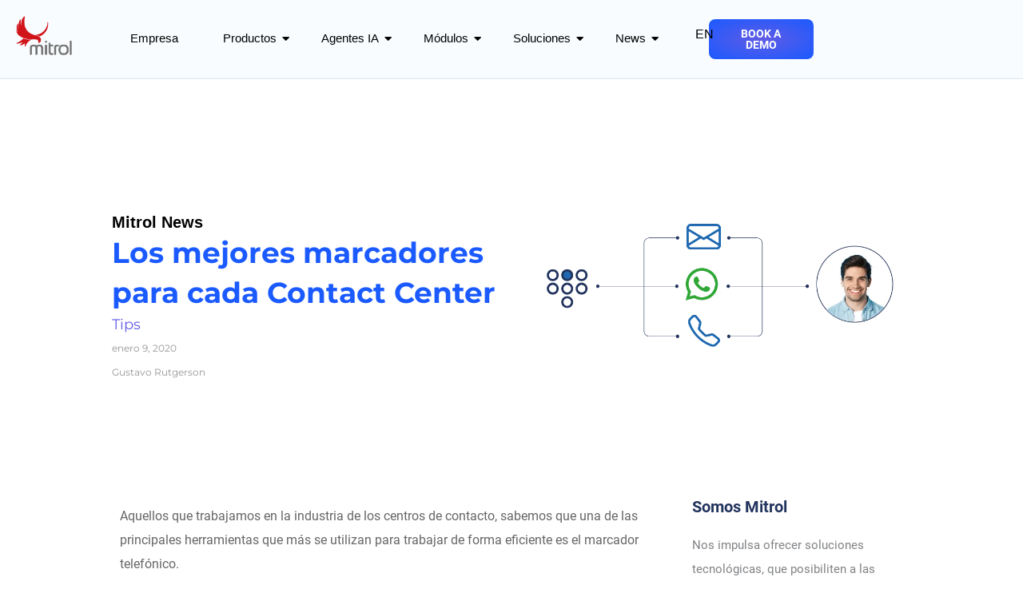

--- FILE ---
content_type: text/html; charset=UTF-8
request_url: https://www.mitrol.net/marcador-predictivo-progresivo-con-ia/
body_size: 58798
content:
<!DOCTYPE html><html lang="es-ES"><head><script data-no-optimize="1">var litespeed_docref=sessionStorage.getItem("litespeed_docref");litespeed_docref&&(Object.defineProperty(document,"referrer",{get:function(){return litespeed_docref}}),sessionStorage.removeItem("litespeed_docref"));</script> <meta charset="UTF-8"><link rel="preload" href="https://mitrol.blog/wp-content/astra-local-fonts/montserrat/JTUSjIg1_i6t8kCHKm459Wlhyw.woff2" as="font" type="font/woff2" crossorigin><link rel="preload" href="https://mitrol.blog/wp-content/astra-local-fonts/roboto/KFOlCnqEu92Fr1MmWUlfBBc4.woff2" as="font" type="font/woff2" crossorigin><meta name='robots' content='index, follow, max-image-preview:large, max-snippet:-1, max-video-preview:-1' /><title>Los mejores marcadores para cada Contact Center | mitrol.net</title><meta name="description" content="Aumentan la tasa de contacto en tu Contact Center y optimiza tus resultados con los distintos marcadores impulsados por IA de Mitrol" /><link rel="canonical" href="https://www.mitrol.net/marcador-predictivo-progresivo-con-ia/" /><meta property="og:locale" content="es_ES" /><meta property="og:type" content="article" /><meta property="og:title" content="Los mejores marcadores para cada Contact Center | mitrol.net" /><meta property="og:description" content="Aumentan la tasa de contacto en tu Contact Center y optimiza tus resultados con los distintos marcadores impulsados por IA de Mitrol" /><meta property="og:url" content="https://www.mitrol.net/marcador-predictivo-progresivo-con-ia/" /><meta property="og:site_name" content="mitrol.net" /><meta property="article:publisher" content="https://www.facebook.com/MitrolTech" /><meta property="article:published_time" content="2020-01-09T12:21:00+00:00" /><meta property="article:modified_time" content="2024-06-26T19:08:20+00:00" /><meta property="og:image" content="https://www.mitrol.net/wp-content/uploads/2023/03/img_Tasa-de-contacto-2.png" /><meta property="og:image:width" content="911" /><meta property="og:image:height" content="354" /><meta property="og:image:type" content="image/png" /><meta name="author" content="Gustavo Rutgerson" /><meta name="twitter:card" content="summary_large_image" /><meta name="twitter:creator" content="@mitrol" /><meta name="twitter:site" content="@mitrol" /><meta name="twitter:label1" content="Escrito por" /><meta name="twitter:data1" content="Gustavo Rutgerson" /><meta name="twitter:label2" content="Tiempo de lectura" /><meta name="twitter:data2" content="4 minutos" /> <script type="application/ld+json" class="yoast-schema-graph">{"@context":"https://schema.org","@graph":[{"@type":"Article","@id":"https://www.mitrol.net/marcador-predictivo-progresivo-con-ia/#article","isPartOf":{"@id":"https://www.mitrol.net/marcador-predictivo-progresivo-con-ia/"},"author":{"name":"Gustavo Rutgerson","@id":"https://www.mitrol.net/#/schema/person/a6427c58016710edfb9facd257cdaaa4"},"headline":"Los mejores marcadores para cada Contact Center","datePublished":"2020-01-09T12:21:00+00:00","dateModified":"2024-06-26T19:08:20+00:00","mainEntityOfPage":{"@id":"https://www.mitrol.net/marcador-predictivo-progresivo-con-ia/"},"wordCount":647,"commentCount":0,"publisher":{"@id":"https://www.mitrol.net/#organization"},"image":{"@id":"https://www.mitrol.net/marcador-predictivo-progresivo-con-ia/#primaryimage"},"thumbnailUrl":"https://www.mitrol.net/wp-content/uploads/2023/03/img_Tasa-de-contacto-2.png","articleSection":["Tips"],"inLanguage":"es","potentialAction":[{"@type":"CommentAction","name":"Comment","target":["https://www.mitrol.net/marcador-predictivo-progresivo-con-ia/#respond"]}]},{"@type":"WebPage","@id":"https://www.mitrol.net/marcador-predictivo-progresivo-con-ia/","url":"https://www.mitrol.net/marcador-predictivo-progresivo-con-ia/","name":"Los mejores marcadores para cada Contact Center | mitrol.net","isPartOf":{"@id":"https://www.mitrol.net/#website"},"primaryImageOfPage":{"@id":"https://www.mitrol.net/marcador-predictivo-progresivo-con-ia/#primaryimage"},"image":{"@id":"https://www.mitrol.net/marcador-predictivo-progresivo-con-ia/#primaryimage"},"thumbnailUrl":"https://www.mitrol.net/wp-content/uploads/2023/03/img_Tasa-de-contacto-2.png","datePublished":"2020-01-09T12:21:00+00:00","dateModified":"2024-06-26T19:08:20+00:00","description":"Aumentan la tasa de contacto en tu Contact Center y optimiza tus resultados con los distintos marcadores impulsados por IA de Mitrol","breadcrumb":{"@id":"https://www.mitrol.net/marcador-predictivo-progresivo-con-ia/#breadcrumb"},"inLanguage":"es","potentialAction":[{"@type":"ReadAction","target":["https://www.mitrol.net/marcador-predictivo-progresivo-con-ia/"]}]},{"@type":"ImageObject","inLanguage":"es","@id":"https://www.mitrol.net/marcador-predictivo-progresivo-con-ia/#primaryimage","url":"https://www.mitrol.net/wp-content/uploads/2023/03/img_Tasa-de-contacto-2.png","contentUrl":"https://www.mitrol.net/wp-content/uploads/2023/03/img_Tasa-de-contacto-2.png","width":911,"height":354},{"@type":"BreadcrumbList","@id":"https://www.mitrol.net/marcador-predictivo-progresivo-con-ia/#breadcrumb","itemListElement":[{"@type":"ListItem","position":1,"name":"Inicio","item":"https://www.mitrol.net/"},{"@type":"ListItem","position":2,"name":"Los mejores marcadores para cada Contact Center"}]},{"@type":"WebSite","@id":"https://www.mitrol.net/#website","url":"https://www.mitrol.net/","name":"mitrol.net","description":"Software de Contact Center Omnicanal con IA","publisher":{"@id":"https://www.mitrol.net/#organization"},"alternateName":"Mitrol","potentialAction":[{"@type":"SearchAction","target":{"@type":"EntryPoint","urlTemplate":"https://www.mitrol.net/?s={search_term_string}"},"query-input":{"@type":"PropertyValueSpecification","valueRequired":true,"valueName":"search_term_string"}}],"inLanguage":"es"},{"@type":"Organization","@id":"https://www.mitrol.net/#organization","name":"Mitrol","url":"https://www.mitrol.net/","logo":{"@type":"ImageObject","inLanguage":"es","@id":"https://www.mitrol.net/#/schema/logo/image/","url":"https://www.mitrol.net/wp-content/uploads/2023/03/logotipo-mitrol-apaisado.svg","contentUrl":"https://www.mitrol.net/wp-content/uploads/2023/03/logotipo-mitrol-apaisado.svg","width":142,"height":60,"caption":"Mitrol"},"image":{"@id":"https://www.mitrol.net/#/schema/logo/image/"},"sameAs":["https://www.facebook.com/MitrolTech","https://x.com/mitrol","https://www.linkedin.com/company/mitrol/","https://www.youtube.com/user/MitrolTech","https://www.instagram.com/mitrolglobal/"]},{"@type":"Person","@id":"https://www.mitrol.net/#/schema/person/a6427c58016710edfb9facd257cdaaa4","name":"Gustavo Rutgerson","image":{"@type":"ImageObject","inLanguage":"es","@id":"https://www.mitrol.net/#/schema/person/image/","url":"https://www.mitrol.net/wp-content/litespeed/avatar/4628bbf1ba81501bcc10554065fafc11.jpg?ver=1769518306","contentUrl":"https://www.mitrol.net/wp-content/litespeed/avatar/4628bbf1ba81501bcc10554065fafc11.jpg?ver=1769518306","caption":"Gustavo Rutgerson"}}]}</script> <link rel='dns-prefetch' href='//js.hs-scripts.com' /><link rel='dns-prefetch' href='//www.googletagmanager.com' /><link rel='dns-prefetch' href='//mitrol.blog' /><link rel="alternate" type="application/rss+xml" title="mitrol.net &raquo; Feed" href="https://www.mitrol.net/feed/" /><link rel="alternate" type="application/rss+xml" title="mitrol.net &raquo; Feed de los comentarios" href="https://www.mitrol.net/comments/feed/" /><link rel="alternate" type="application/rss+xml" title="mitrol.net &raquo; Comentario Los mejores marcadores para cada Contact Center del feed" href="https://www.mitrol.net/marcador-predictivo-progresivo-con-ia/feed/" /><link rel="alternate" title="oEmbed (JSON)" type="application/json+oembed" href="https://www.mitrol.net/wp-json/oembed/1.0/embed?url=https%3A%2F%2Fwww.mitrol.net%2Fmarcador-predictivo-progresivo-con-ia%2F&#038;lang=es" /><link rel="alternate" title="oEmbed (XML)" type="text/xml+oembed" href="https://www.mitrol.net/wp-json/oembed/1.0/embed?url=https%3A%2F%2Fwww.mitrol.net%2Fmarcador-predictivo-progresivo-con-ia%2F&#038;format=xml&#038;lang=es" /><style id='wp-img-auto-sizes-contain-inline-css'>img:is([sizes=auto i],[sizes^="auto," i]){contain-intrinsic-size:3000px 1500px}
/*# sourceURL=wp-img-auto-sizes-contain-inline-css */</style><link data-optimized="2" rel="stylesheet" href="https://www.mitrol.net/wp-content/litespeed/css/be49928c55eb2aca13e175b5fdb8ae3d.css?ver=dbd20" /><style id='astra-theme-css-inline-css'>.ast-no-sidebar .entry-content .alignfull {margin-left: calc( -50vw + 50%);margin-right: calc( -50vw + 50%);max-width: 100vw;width: 100vw;}.ast-no-sidebar .entry-content .alignwide {margin-left: calc(-41vw + 50%);margin-right: calc(-41vw + 50%);max-width: unset;width: unset;}.ast-no-sidebar .entry-content .alignfull .alignfull,.ast-no-sidebar .entry-content .alignfull .alignwide,.ast-no-sidebar .entry-content .alignwide .alignfull,.ast-no-sidebar .entry-content .alignwide .alignwide,.ast-no-sidebar .entry-content .wp-block-column .alignfull,.ast-no-sidebar .entry-content .wp-block-column .alignwide{width: 100%;margin-left: auto;margin-right: auto;}.wp-block-gallery,.blocks-gallery-grid {margin: 0;}.wp-block-separator {max-width: 100px;}.wp-block-separator.is-style-wide,.wp-block-separator.is-style-dots {max-width: none;}.entry-content .has-2-columns .wp-block-column:first-child {padding-right: 10px;}.entry-content .has-2-columns .wp-block-column:last-child {padding-left: 10px;}@media (max-width: 782px) {.entry-content .wp-block-columns .wp-block-column {flex-basis: 100%;}.entry-content .has-2-columns .wp-block-column:first-child {padding-right: 0;}.entry-content .has-2-columns .wp-block-column:last-child {padding-left: 0;}}body .entry-content .wp-block-latest-posts {margin-left: 0;}body .entry-content .wp-block-latest-posts li {list-style: none;}.ast-no-sidebar .ast-container .entry-content .wp-block-latest-posts {margin-left: 0;}.ast-header-break-point .entry-content .alignwide {margin-left: auto;margin-right: auto;}.entry-content .blocks-gallery-item img {margin-bottom: auto;}.wp-block-pullquote {border-top: 4px solid #555d66;border-bottom: 4px solid #555d66;color: #40464d;}:root{--ast-post-nav-space:0;--ast-container-default-xlg-padding:6.67em;--ast-container-default-lg-padding:5.67em;--ast-container-default-slg-padding:4.34em;--ast-container-default-md-padding:3.34em;--ast-container-default-sm-padding:6.67em;--ast-container-default-xs-padding:2.4em;--ast-container-default-xxs-padding:1.4em;--ast-code-block-background:#EEEEEE;--ast-comment-inputs-background:#FAFAFA;--ast-normal-container-width:1200px;--ast-narrow-container-width:750px;--ast-blog-title-font-weight:normal;--ast-blog-meta-weight:inherit;--ast-global-color-primary:var(--ast-global-color-5);--ast-global-color-secondary:var(--ast-global-color-4);--ast-global-color-alternate-background:var(--ast-global-color-7);--ast-global-color-subtle-background:var(--ast-global-color-6);--ast-bg-style-guide:var( --ast-global-color-secondary,--ast-global-color-5 );--ast-shadow-style-guide:0px 0px 4px 0 #00000057;--ast-global-dark-bg-style:#fff;--ast-global-dark-lfs:#fbfbfb;--ast-widget-bg-color:#fafafa;--ast-wc-container-head-bg-color:#fbfbfb;--ast-title-layout-bg:#eeeeee;--ast-search-border-color:#e7e7e7;--ast-lifter-hover-bg:#e6e6e6;--ast-gallery-block-color:#000;--srfm-color-input-label:var(--ast-global-color-2);}html{font-size:100%;}a,.page-title{color:#006bcb;}a:hover,a:focus{color:var(--ast-global-color-1);}body,button,input,select,textarea,.ast-button,.ast-custom-button{font-family:'Roboto',sans-serif;font-weight:400;font-size:16px;font-size:1rem;line-height:var(--ast-body-line-height,1.7em);}blockquote{color:var(--ast-global-color-3);}h1,h2,h3,h4,h5,h6,.entry-content :where(h1,h2,h3,h4,h5,h6),.site-title,.site-title a{font-family:'Montserrat',sans-serif;font-weight:700;}.site-title{font-size:22px;font-size:1.375rem;display:none;}header .custom-logo-link img{max-width:80px;width:80px;}.astra-logo-svg{width:80px;}.site-header .site-description{font-size:15px;font-size:0.9375rem;display:none;}.entry-title{font-size:30px;font-size:1.875rem;}.archive .ast-article-post .ast-article-inner,.blog .ast-article-post .ast-article-inner,.archive .ast-article-post .ast-article-inner:hover,.blog .ast-article-post .ast-article-inner:hover{overflow:hidden;}h1,.entry-content :where(h1){font-size:64px;font-size:4rem;font-weight:700;font-family:'Montserrat',sans-serif;line-height:1.4em;}h2,.entry-content :where(h2){font-size:34px;font-size:2.125rem;font-family:'Montserrat',sans-serif;line-height:1.3em;}h3,.entry-content :where(h3){font-size:24px;font-size:1.5rem;font-family:'Roboto',sans-serif;line-height:1.3em;}h4,.entry-content :where(h4){font-size:20px;font-size:1.25rem;line-height:1.2em;font-family:'Roboto',sans-serif;}h5,.entry-content :where(h5){font-size:18px;font-size:1.125rem;line-height:1.2em;font-family:'Roboto',sans-serif;}h6,.entry-content :where(h6){font-size:15px;font-size:0.9375rem;line-height:1.25em;font-family:'Roboto',sans-serif;}::selection{background-color:var(--ast-global-color-0);color:#ffffff;}body,h1,h2,h3,h4,h5,h6,.entry-title a,.entry-content :where(h1,h2,h3,h4,h5,h6){color:var(--ast-global-color-3);}.tagcloud a:hover,.tagcloud a:focus,.tagcloud a.current-item{color:#ffffff;border-color:#006bcb;background-color:#006bcb;}input:focus,input[type="text"]:focus,input[type="email"]:focus,input[type="url"]:focus,input[type="password"]:focus,input[type="reset"]:focus,input[type="search"]:focus,textarea:focus{border-color:#006bcb;}input[type="radio"]:checked,input[type=reset],input[type="checkbox"]:checked,input[type="checkbox"]:hover:checked,input[type="checkbox"]:focus:checked,input[type=range]::-webkit-slider-thumb{border-color:#006bcb;background-color:#006bcb;box-shadow:none;}.site-footer a:hover + .post-count,.site-footer a:focus + .post-count{background:#006bcb;border-color:#006bcb;}.single .nav-links .nav-previous,.single .nav-links .nav-next{color:#006bcb;}.entry-meta,.entry-meta *{line-height:1.45;color:#006bcb;}.entry-meta a:not(.ast-button):hover,.entry-meta a:not(.ast-button):hover *,.entry-meta a:not(.ast-button):focus,.entry-meta a:not(.ast-button):focus *,.page-links > .page-link,.page-links .page-link:hover,.post-navigation a:hover{color:var(--ast-global-color-1);}#cat option,.secondary .calendar_wrap thead a,.secondary .calendar_wrap thead a:visited{color:#006bcb;}.secondary .calendar_wrap #today,.ast-progress-val span{background:#006bcb;}.secondary a:hover + .post-count,.secondary a:focus + .post-count{background:#006bcb;border-color:#006bcb;}.calendar_wrap #today > a{color:#ffffff;}.page-links .page-link,.single .post-navigation a{color:#006bcb;}.ast-search-menu-icon .search-form button.search-submit{padding:0 4px;}.ast-search-menu-icon form.search-form{padding-right:0;}.ast-search-menu-icon.slide-search input.search-field{width:0;}.ast-header-search .ast-search-menu-icon.ast-dropdown-active .search-form,.ast-header-search .ast-search-menu-icon.ast-dropdown-active .search-field:focus{transition:all 0.2s;}.search-form input.search-field:focus{outline:none;}.widget-title,.widget .wp-block-heading{font-size:22px;font-size:1.375rem;color:var(--ast-global-color-3);}.ast-search-menu-icon.slide-search a:focus-visible:focus-visible,.astra-search-icon:focus-visible,#close:focus-visible,a:focus-visible,.ast-menu-toggle:focus-visible,.site .skip-link:focus-visible,.wp-block-loginout input:focus-visible,.wp-block-search.wp-block-search__button-inside .wp-block-search__inside-wrapper,.ast-header-navigation-arrow:focus-visible,.ast-orders-table__row .ast-orders-table__cell:focus-visible,a#ast-apply-coupon:focus-visible,#ast-apply-coupon:focus-visible,#close:focus-visible,.button.search-submit:focus-visible,#search_submit:focus,.normal-search:focus-visible,.ast-header-account-wrap:focus-visible,.astra-cart-drawer-close:focus,.ast-single-variation:focus,.ast-button:focus,.ast-builder-button-wrap:has(.ast-custom-button-link:focus),.ast-builder-button-wrap .ast-custom-button-link:focus{outline-style:dotted;outline-color:inherit;outline-width:thin;}input:focus,input[type="text"]:focus,input[type="email"]:focus,input[type="url"]:focus,input[type="password"]:focus,input[type="reset"]:focus,input[type="search"]:focus,input[type="number"]:focus,textarea:focus,.wp-block-search__input:focus,[data-section="section-header-mobile-trigger"] .ast-button-wrap .ast-mobile-menu-trigger-minimal:focus,.ast-mobile-popup-drawer.active .menu-toggle-close:focus,#ast-scroll-top:focus,#coupon_code:focus,#ast-coupon-code:focus{border-style:dotted;border-color:inherit;border-width:thin;}input{outline:none;}.site-logo-img img{ transition:all 0.2s linear;}body .ast-oembed-container *{position:absolute;top:0;width:100%;height:100%;left:0;}body .wp-block-embed-pocket-casts .ast-oembed-container *{position:unset;}.ast-single-post-featured-section + article {margin-top: 2em;}.site-content .ast-single-post-featured-section img {width: 100%;overflow: hidden;object-fit: cover;}.site > .ast-single-related-posts-container {margin-top: 0;}@media (min-width: 922px) {.ast-desktop .ast-container--narrow {max-width: var(--ast-narrow-container-width);margin: 0 auto;}}@media (max-width:921.9px){#ast-desktop-header{display:none;}}@media (min-width:922px){#ast-mobile-header{display:none;}}@media( max-width: 420px ) {.single .nav-links .nav-previous,.single .nav-links .nav-next {width: 100%;text-align: center;}}.wp-block-buttons.aligncenter{justify-content:center;}@media (max-width:782px){.entry-content .wp-block-columns .wp-block-column{margin-left:0px;}}.wp-block-image.aligncenter{margin-left:auto;margin-right:auto;}.wp-block-table.aligncenter{margin-left:auto;margin-right:auto;}.wp-block-buttons .wp-block-button.is-style-outline .wp-block-button__link.wp-element-button,.ast-outline-button,.wp-block-uagb-buttons-child .uagb-buttons-repeater.ast-outline-button{border-color:#006bcb;border-top-width:2px;border-right-width:2px;border-bottom-width:2px;border-left-width:2px;font-family:'Roboto',sans-serif;font-weight:700;font-size:14px;font-size:0.875rem;line-height:1em;border-top-left-radius:30px;border-top-right-radius:30px;border-bottom-right-radius:30px;border-bottom-left-radius:30px;}.wp-block-button.is-style-outline .wp-block-button__link:hover,.wp-block-buttons .wp-block-button.is-style-outline .wp-block-button__link:focus,.wp-block-buttons .wp-block-button.is-style-outline > .wp-block-button__link:not(.has-text-color):hover,.wp-block-buttons .wp-block-button.wp-block-button__link.is-style-outline:not(.has-text-color):hover,.ast-outline-button:hover,.ast-outline-button:focus,.wp-block-uagb-buttons-child .uagb-buttons-repeater.ast-outline-button:hover,.wp-block-uagb-buttons-child .uagb-buttons-repeater.ast-outline-button:focus{background-color:#024e93;}.wp-block-button .wp-block-button__link.wp-element-button.is-style-outline:not(.has-background),.wp-block-button.is-style-outline>.wp-block-button__link.wp-element-button:not(.has-background),.ast-outline-button{background-color:#006bcb;}.entry-content[data-ast-blocks-layout] > figure{margin-bottom:1em;}@media (max-width:921px){.ast-left-sidebar #content > .ast-container{display:flex;flex-direction:column-reverse;width:100%;}.ast-separate-container .ast-article-post,.ast-separate-container .ast-article-single{padding:1.5em 2.14em;}.ast-author-box img.avatar{margin:20px 0 0 0;}}@media (min-width:922px){.ast-separate-container.ast-right-sidebar #primary,.ast-separate-container.ast-left-sidebar #primary{border:0;}.search-no-results.ast-separate-container #primary{margin-bottom:4em;}}.elementor-widget-button .elementor-button{border-style:solid;text-decoration:none;border-top-width:0px;border-right-width:0px;border-left-width:0px;border-bottom-width:0px;}body .elementor-button.elementor-size-sm,body .elementor-button.elementor-size-xs,body .elementor-button.elementor-size-md,body .elementor-button.elementor-size-lg,body .elementor-button.elementor-size-xl,body .elementor-button{border-top-left-radius:30px;border-top-right-radius:30px;border-bottom-right-radius:30px;border-bottom-left-radius:30px;padding-top:10px;padding-right:20px;padding-bottom:10px;padding-left:20px;}.elementor-widget-button .elementor-button{border-color:#006bcb;background-color:#006bcb;}.elementor-widget-button .elementor-button:hover,.elementor-widget-button .elementor-button:focus{color:var(--ast-global-color-5);background-color:#024e93;border-color:#024e93;}.wp-block-button .wp-block-button__link ,.elementor-widget-button .elementor-button{color:var(--ast-global-color-5);}.elementor-widget-button .elementor-button{font-family:'Roboto',sans-serif;font-weight:700;font-size:14px;font-size:0.875rem;line-height:1em;text-transform:uppercase;}body .elementor-button.elementor-size-sm,body .elementor-button.elementor-size-xs,body .elementor-button.elementor-size-md,body .elementor-button.elementor-size-lg,body .elementor-button.elementor-size-xl,body .elementor-button{font-size:14px;font-size:0.875rem;}.wp-block-button .wp-block-button__link:hover,.wp-block-button .wp-block-button__link:focus{color:var(--ast-global-color-5);background-color:#024e93;border-color:#024e93;}.elementor-widget-heading h1.elementor-heading-title{line-height:1.4em;}.elementor-widget-heading h2.elementor-heading-title{line-height:1.3em;}.elementor-widget-heading h3.elementor-heading-title{line-height:1.3em;}.elementor-widget-heading h4.elementor-heading-title{line-height:1.2em;}.elementor-widget-heading h5.elementor-heading-title{line-height:1.2em;}.elementor-widget-heading h6.elementor-heading-title{line-height:1.25em;}.wp-block-button .wp-block-button__link{border-style:solid;border-top-width:0px;border-right-width:0px;border-left-width:0px;border-bottom-width:0px;border-color:#006bcb;background-color:#006bcb;color:var(--ast-global-color-5);font-family:'Roboto',sans-serif;font-weight:700;line-height:1em;text-transform:uppercase;font-size:14px;font-size:0.875rem;border-top-left-radius:30px;border-top-right-radius:30px;border-bottom-right-radius:30px;border-bottom-left-radius:30px;padding-top:10px;padding-right:20px;padding-bottom:10px;padding-left:20px;}.menu-toggle,button,.ast-button,.ast-custom-button,.button,input#submit,input[type="button"],input[type="submit"],input[type="reset"]{border-style:solid;border-top-width:0px;border-right-width:0px;border-left-width:0px;border-bottom-width:0px;color:var(--ast-global-color-5);border-color:#006bcb;background-color:#006bcb;padding-top:10px;padding-right:20px;padding-bottom:10px;padding-left:20px;font-family:'Roboto',sans-serif;font-weight:700;font-size:14px;font-size:0.875rem;line-height:1em;text-transform:uppercase;border-top-left-radius:30px;border-top-right-radius:30px;border-bottom-right-radius:30px;border-bottom-left-radius:30px;}button:focus,.menu-toggle:hover,button:hover,.ast-button:hover,.ast-custom-button:hover .button:hover,.ast-custom-button:hover ,input[type=reset]:hover,input[type=reset]:focus,input#submit:hover,input#submit:focus,input[type="button"]:hover,input[type="button"]:focus,input[type="submit"]:hover,input[type="submit"]:focus{color:var(--ast-global-color-5);background-color:#024e93;border-color:#024e93;}@media (max-width:921px){.ast-mobile-header-stack .main-header-bar .ast-search-menu-icon{display:inline-block;}.ast-header-break-point.ast-header-custom-item-outside .ast-mobile-header-stack .main-header-bar .ast-search-icon{margin:0;}.ast-comment-avatar-wrap img{max-width:2.5em;}.ast-comment-meta{padding:0 1.8888em 1.3333em;}.ast-separate-container .ast-comment-list li.depth-1{padding:1.5em 2.14em;}.ast-separate-container .comment-respond{padding:2em 2.14em;}}@media (min-width:544px){.ast-container{max-width:100%;}}@media (max-width:544px){.ast-separate-container .ast-article-post,.ast-separate-container .ast-article-single,.ast-separate-container .comments-title,.ast-separate-container .ast-archive-description{padding:1.5em 1em;}.ast-separate-container #content .ast-container{padding-left:0.54em;padding-right:0.54em;}.ast-separate-container .ast-comment-list .bypostauthor{padding:.5em;}.ast-search-menu-icon.ast-dropdown-active .search-field{width:170px;}} #ast-mobile-header .ast-site-header-cart-li a{pointer-events:none;}body,.ast-separate-container{background-color:var(--ast-global-color-5);background-image:none;}.ast-no-sidebar.ast-separate-container .entry-content .alignfull {margin-left: -6.67em;margin-right: -6.67em;width: auto;}@media (max-width: 1200px) {.ast-no-sidebar.ast-separate-container .entry-content .alignfull {margin-left: -2.4em;margin-right: -2.4em;}}@media (max-width: 768px) {.ast-no-sidebar.ast-separate-container .entry-content .alignfull {margin-left: -2.14em;margin-right: -2.14em;}}@media (max-width: 544px) {.ast-no-sidebar.ast-separate-container .entry-content .alignfull {margin-left: -1em;margin-right: -1em;}}.ast-no-sidebar.ast-separate-container .entry-content .alignwide {margin-left: -20px;margin-right: -20px;}.ast-no-sidebar.ast-separate-container .entry-content .wp-block-column .alignfull,.ast-no-sidebar.ast-separate-container .entry-content .wp-block-column .alignwide {margin-left: auto;margin-right: auto;width: 100%;}@media (max-width:921px){.site-title{display:none;}.site-header .site-description{display:none;}h1,.entry-content :where(h1){font-size:44px;}h2,.entry-content :where(h2){font-size:32px;}h3,.entry-content :where(h3){font-size:20px;}}@media (max-width:544px){.site-title{font-size:20px;font-size:1.25rem;display:none;}.site-header .site-description{font-size:14px;font-size:0.875rem;display:none;}h1,.entry-content :where(h1){font-size:30px;}h2,.entry-content :where(h2){font-size:24px;}h3,.entry-content :where(h3){font-size:20px;}h4,.entry-content :where(h4){font-size:19px;font-size:1.1875rem;}h5,.entry-content :where(h5){font-size:16px;font-size:1rem;}h6,.entry-content :where(h6){font-size:15px;font-size:0.9375rem;}header .custom-logo-link img,.ast-header-break-point .site-branding img,.ast-header-break-point .custom-logo-link img{max-width:100px;width:100px;}.astra-logo-svg{width:100px;}.ast-header-break-point .site-logo-img .custom-mobile-logo-link img{max-width:100px;}}@media (max-width:921px){html{font-size:91.2%;}}@media (max-width:544px){html{font-size:91.2%;}}@media (min-width:922px){.ast-container{max-width:1240px;}}@font-face {font-family: "Astra";src: url(https://www.mitrol.net/wp-content/themes/astra/assets/fonts/astra.woff) format("woff"),url(https://www.mitrol.net/wp-content/themes/astra/assets/fonts/astra.ttf) format("truetype"),url(https://www.mitrol.net/wp-content/themes/astra/assets/fonts/astra.svg#astra) format("svg");font-weight: normal;font-style: normal;font-display: fallback;}@media (min-width:922px){.main-header-menu .sub-menu .menu-item.ast-left-align-sub-menu:hover > .sub-menu,.main-header-menu .sub-menu .menu-item.ast-left-align-sub-menu.focus > .sub-menu{margin-left:-0px;}}.site .comments-area{padding-bottom:3em;}.astra-icon-down_arrow::after {content: "\e900";font-family: Astra;}.astra-icon-close::after {content: "\e5cd";font-family: Astra;}.astra-icon-drag_handle::after {content: "\e25d";font-family: Astra;}.astra-icon-format_align_justify::after {content: "\e235";font-family: Astra;}.astra-icon-menu::after {content: "\e5d2";font-family: Astra;}.astra-icon-reorder::after {content: "\e8fe";font-family: Astra;}.astra-icon-search::after {content: "\e8b6";font-family: Astra;}.astra-icon-zoom_in::after {content: "\e56b";font-family: Astra;}.astra-icon-check-circle::after {content: "\e901";font-family: Astra;}.astra-icon-shopping-cart::after {content: "\f07a";font-family: Astra;}.astra-icon-shopping-bag::after {content: "\f290";font-family: Astra;}.astra-icon-shopping-basket::after {content: "\f291";font-family: Astra;}.astra-icon-circle-o::after {content: "\e903";font-family: Astra;}.astra-icon-certificate::after {content: "\e902";font-family: Astra;}blockquote {padding: 1.2em;}:root .has-ast-global-color-0-color{color:var(--ast-global-color-0);}:root .has-ast-global-color-0-background-color{background-color:var(--ast-global-color-0);}:root .wp-block-button .has-ast-global-color-0-color{color:var(--ast-global-color-0);}:root .wp-block-button .has-ast-global-color-0-background-color{background-color:var(--ast-global-color-0);}:root .has-ast-global-color-1-color{color:var(--ast-global-color-1);}:root .has-ast-global-color-1-background-color{background-color:var(--ast-global-color-1);}:root .wp-block-button .has-ast-global-color-1-color{color:var(--ast-global-color-1);}:root .wp-block-button .has-ast-global-color-1-background-color{background-color:var(--ast-global-color-1);}:root .has-ast-global-color-2-color{color:var(--ast-global-color-2);}:root .has-ast-global-color-2-background-color{background-color:var(--ast-global-color-2);}:root .wp-block-button .has-ast-global-color-2-color{color:var(--ast-global-color-2);}:root .wp-block-button .has-ast-global-color-2-background-color{background-color:var(--ast-global-color-2);}:root .has-ast-global-color-3-color{color:var(--ast-global-color-3);}:root .has-ast-global-color-3-background-color{background-color:var(--ast-global-color-3);}:root .wp-block-button .has-ast-global-color-3-color{color:var(--ast-global-color-3);}:root .wp-block-button .has-ast-global-color-3-background-color{background-color:var(--ast-global-color-3);}:root .has-ast-global-color-4-color{color:var(--ast-global-color-4);}:root .has-ast-global-color-4-background-color{background-color:var(--ast-global-color-4);}:root .wp-block-button .has-ast-global-color-4-color{color:var(--ast-global-color-4);}:root .wp-block-button .has-ast-global-color-4-background-color{background-color:var(--ast-global-color-4);}:root .has-ast-global-color-5-color{color:var(--ast-global-color-5);}:root .has-ast-global-color-5-background-color{background-color:var(--ast-global-color-5);}:root .wp-block-button .has-ast-global-color-5-color{color:var(--ast-global-color-5);}:root .wp-block-button .has-ast-global-color-5-background-color{background-color:var(--ast-global-color-5);}:root .has-ast-global-color-6-color{color:var(--ast-global-color-6);}:root .has-ast-global-color-6-background-color{background-color:var(--ast-global-color-6);}:root .wp-block-button .has-ast-global-color-6-color{color:var(--ast-global-color-6);}:root .wp-block-button .has-ast-global-color-6-background-color{background-color:var(--ast-global-color-6);}:root .has-ast-global-color-7-color{color:var(--ast-global-color-7);}:root .has-ast-global-color-7-background-color{background-color:var(--ast-global-color-7);}:root .wp-block-button .has-ast-global-color-7-color{color:var(--ast-global-color-7);}:root .wp-block-button .has-ast-global-color-7-background-color{background-color:var(--ast-global-color-7);}:root .has-ast-global-color-8-color{color:var(--ast-global-color-8);}:root .has-ast-global-color-8-background-color{background-color:var(--ast-global-color-8);}:root .wp-block-button .has-ast-global-color-8-color{color:var(--ast-global-color-8);}:root .wp-block-button .has-ast-global-color-8-background-color{background-color:var(--ast-global-color-8);}:root{--ast-global-color-0:#4175FC;--ast-global-color-1:#084AF3;--ast-global-color-2:#101218;--ast-global-color-3:#494B51;--ast-global-color-4:#F3F5F5;--ast-global-color-5:#FFFFFF;--ast-global-color-6:#000000;--ast-global-color-7:#4B4F58;--ast-global-color-8:#F6F7F8;}:root {--ast-border-color : #dddddd;}.ast-single-entry-banner {-js-display: flex;display: flex;flex-direction: column;justify-content: center;text-align: center;position: relative;background: var(--ast-title-layout-bg);}.ast-single-entry-banner[data-banner-layout="layout-1"] {max-width: 1200px;background: inherit;padding: 20px 0;}.ast-single-entry-banner[data-banner-width-type="custom"] {margin: 0 auto;width: 100%;}.ast-single-entry-banner + .site-content .entry-header {margin-bottom: 0;}.site .ast-author-avatar {--ast-author-avatar-size: ;}a.ast-underline-text {text-decoration: underline;}.ast-container > .ast-terms-link {position: relative;display: block;}a.ast-button.ast-badge-tax {padding: 4px 8px;border-radius: 3px;font-size: inherit;}header.entry-header{text-align:left;}header.entry-header .entry-title{font-size:30px;font-size:1.875rem;}header.entry-header > *:not(:last-child){margin-bottom:10px;}@media (max-width:921px){header.entry-header{text-align:left;}}@media (max-width:544px){header.entry-header{text-align:left;}}.ast-archive-entry-banner {-js-display: flex;display: flex;flex-direction: column;justify-content: center;text-align: center;position: relative;background: var(--ast-title-layout-bg);}.ast-archive-entry-banner[data-banner-width-type="custom"] {margin: 0 auto;width: 100%;}.ast-archive-entry-banner[data-banner-layout="layout-1"] {background: inherit;padding: 20px 0;text-align: left;}body.archive .ast-archive-description{max-width:1200px;width:100%;text-align:left;padding-top:3em;padding-right:3em;padding-bottom:3em;padding-left:3em;}body.archive .ast-archive-description .ast-archive-title,body.archive .ast-archive-description .ast-archive-title *{font-size:40px;font-size:2.5rem;}body.archive .ast-archive-description > *:not(:last-child){margin-bottom:10px;}@media (max-width:921px){body.archive .ast-archive-description{text-align:left;}}@media (max-width:544px){body.archive .ast-archive-description{text-align:left;}}.ast-breadcrumbs .trail-browse,.ast-breadcrumbs .trail-items,.ast-breadcrumbs .trail-items li{display:inline-block;margin:0;padding:0;border:none;background:inherit;text-indent:0;text-decoration:none;}.ast-breadcrumbs .trail-browse{font-size:inherit;font-style:inherit;font-weight:inherit;color:inherit;}.ast-breadcrumbs .trail-items{list-style:none;}.trail-items li::after{padding:0 0.3em;content:"\00bb";}.trail-items li:last-of-type::after{display:none;}h1,h2,h3,h4,h5,h6,.entry-content :where(h1,h2,h3,h4,h5,h6){color:#23345e;}@media (max-width:921px){.ast-builder-grid-row-container.ast-builder-grid-row-tablet-3-firstrow .ast-builder-grid-row > *:first-child,.ast-builder-grid-row-container.ast-builder-grid-row-tablet-3-lastrow .ast-builder-grid-row > *:last-child{grid-column:1 / -1;}}@media (max-width:544px){.ast-builder-grid-row-container.ast-builder-grid-row-mobile-3-firstrow .ast-builder-grid-row > *:first-child,.ast-builder-grid-row-container.ast-builder-grid-row-mobile-3-lastrow .ast-builder-grid-row > *:last-child{grid-column:1 / -1;}}.ast-desktop .ast-menu-hover-style-underline > .menu-item > .menu-link:before,.ast-desktop .ast-menu-hover-style-overline > .menu-item > .menu-link:before {content: "";position: absolute;width: 100%;right: 50%;height: 1px;background-color: transparent;transform: scale(0,0) translate(-50%,0);transition: transform .3s ease-in-out,color .0s ease-in-out;}.ast-desktop .ast-menu-hover-style-underline > .menu-item:hover > .menu-link:before,.ast-desktop .ast-menu-hover-style-overline > .menu-item:hover > .menu-link:before {width: calc(100% - 1.2em);background-color: currentColor;transform: scale(1,1) translate(50%,0);}.ast-desktop .ast-menu-hover-style-underline > .menu-item > .menu-link:before {bottom: 0;}.ast-desktop .ast-menu-hover-style-overline > .menu-item > .menu-link:before {top: 0;}.ast-desktop .ast-menu-hover-style-zoom > .menu-item > .menu-link:hover {transition: all .3s ease;transform: scale(1.2);}.site-footer{background-color:var(--ast-global-color-2);background-image:none;}.elementor-widget-heading .elementor-heading-title{margin:0;}.elementor-page .ast-menu-toggle{color:unset !important;background:unset !important;}.elementor-post.elementor-grid-item.hentry{margin-bottom:0;}.woocommerce div.product .elementor-element.elementor-products-grid .related.products ul.products li.product,.elementor-element .elementor-wc-products .woocommerce[class*='columns-'] ul.products li.product{width:auto;margin:0;float:none;}body .elementor hr{background-color:#ccc;margin:0;}.ast-left-sidebar .elementor-section.elementor-section-stretched,.ast-right-sidebar .elementor-section.elementor-section-stretched{max-width:100%;left:0 !important;}.elementor-posts-container [CLASS*="ast-width-"]{width:100%;}.elementor-template-full-width .ast-container{display:block;}.elementor-screen-only,.screen-reader-text,.screen-reader-text span,.ui-helper-hidden-accessible{top:0 !important;}@media (max-width:544px){.elementor-element .elementor-wc-products .woocommerce[class*="columns-"] ul.products li.product{width:auto;margin:0;}.elementor-element .woocommerce .woocommerce-result-count{float:none;}}.ast-header-break-point .main-header-bar{border-bottom-width:0px;}@media (min-width:922px){.main-header-bar{border-bottom-width:0px;}}.main-header-menu .menu-item, #astra-footer-menu .menu-item, .main-header-bar .ast-masthead-custom-menu-items{-js-display:flex;display:flex;-webkit-box-pack:center;-webkit-justify-content:center;-moz-box-pack:center;-ms-flex-pack:center;justify-content:center;-webkit-box-orient:vertical;-webkit-box-direction:normal;-webkit-flex-direction:column;-moz-box-orient:vertical;-moz-box-direction:normal;-ms-flex-direction:column;flex-direction:column;}.main-header-menu > .menu-item > .menu-link, #astra-footer-menu > .menu-item > .menu-link{height:100%;-webkit-box-align:center;-webkit-align-items:center;-moz-box-align:center;-ms-flex-align:center;align-items:center;-js-display:flex;display:flex;}.header-main-layout-1 .ast-flex.main-header-container, .header-main-layout-3 .ast-flex.main-header-container{-webkit-align-content:center;-ms-flex-line-pack:center;align-content:center;-webkit-box-align:center;-webkit-align-items:center;-moz-box-align:center;-ms-flex-align:center;align-items:center;}.main-header-menu .sub-menu .menu-item.menu-item-has-children > .menu-link:after{position:absolute;right:1em;top:50%;transform:translate(0,-50%) rotate(270deg);}.ast-header-break-point .main-header-bar .main-header-bar-navigation .page_item_has_children > .ast-menu-toggle::before, .ast-header-break-point .main-header-bar .main-header-bar-navigation .menu-item-has-children > .ast-menu-toggle::before, .ast-mobile-popup-drawer .main-header-bar-navigation .menu-item-has-children>.ast-menu-toggle::before, .ast-header-break-point .ast-mobile-header-wrap .main-header-bar-navigation .menu-item-has-children > .ast-menu-toggle::before{font-weight:bold;content:"\e900";font-family:Astra;text-decoration:inherit;display:inline-block;}.ast-header-break-point .main-navigation ul.sub-menu .menu-item .menu-link:before{content:"\e900";font-family:Astra;font-size:.65em;text-decoration:inherit;display:inline-block;transform:translate(0, -2px) rotateZ(270deg);margin-right:5px;}.widget_search .search-form:after{font-family:Astra;font-size:1.2em;font-weight:normal;content:"\e8b6";position:absolute;top:50%;right:15px;transform:translate(0, -50%);}.astra-search-icon::before{content:"\e8b6";font-family:Astra;font-style:normal;font-weight:normal;text-decoration:inherit;text-align:center;-webkit-font-smoothing:antialiased;-moz-osx-font-smoothing:grayscale;z-index:3;}.main-header-bar .main-header-bar-navigation .page_item_has_children > a:after, .main-header-bar .main-header-bar-navigation .menu-item-has-children > a:after, .menu-item-has-children .ast-header-navigation-arrow:after{content:"\e900";display:inline-block;font-family:Astra;font-size:.6rem;font-weight:bold;text-rendering:auto;-webkit-font-smoothing:antialiased;-moz-osx-font-smoothing:grayscale;margin-left:10px;line-height:normal;}.menu-item-has-children .sub-menu .ast-header-navigation-arrow:after{margin-left:0;}.ast-mobile-popup-drawer .main-header-bar-navigation .ast-submenu-expanded>.ast-menu-toggle::before{transform:rotateX(180deg);}.ast-header-break-point .main-header-bar-navigation .menu-item-has-children > .menu-link:after{display:none;}@media (min-width:922px){.ast-builder-menu .main-navigation > ul > li:last-child a{margin-right:0;}}.ast-separate-container .ast-article-inner{background-color:transparent;background-image:none;}.ast-separate-container .ast-article-post{background-color:var(--ast-global-color-5);background-image:none;}@media (max-width:921px){.ast-separate-container .ast-article-post{background-color:#ffffff;background-image:none;}}@media (max-width:544px){.ast-separate-container .ast-article-post{background-color:#ffffff;background-image:none;}}.ast-separate-container .ast-article-single:not(.ast-related-post), .ast-separate-container .error-404, .ast-separate-container .no-results, .single.ast-separate-container  .ast-author-meta, .ast-separate-container .related-posts-title-wrapper, .ast-separate-container .comments-count-wrapper, .ast-box-layout.ast-plain-container .site-content, .ast-padded-layout.ast-plain-container .site-content, .ast-separate-container .ast-archive-description, .ast-separate-container .comments-area .comment-respond, .ast-separate-container .comments-area .ast-comment-list li, .ast-separate-container .comments-area .comments-title{background-color:var(--ast-global-color-5);background-image:none;}@media (max-width:921px){.ast-separate-container .ast-article-single:not(.ast-related-post), .ast-separate-container .error-404, .ast-separate-container .no-results, .single.ast-separate-container  .ast-author-meta, .ast-separate-container .related-posts-title-wrapper, .ast-separate-container .comments-count-wrapper, .ast-box-layout.ast-plain-container .site-content, .ast-padded-layout.ast-plain-container .site-content, .ast-separate-container .ast-archive-description{background-color:#ffffff;background-image:none;}}@media (max-width:544px){.ast-separate-container .ast-article-single:not(.ast-related-post), .ast-separate-container .error-404, .ast-separate-container .no-results, .single.ast-separate-container  .ast-author-meta, .ast-separate-container .related-posts-title-wrapper, .ast-separate-container .comments-count-wrapper, .ast-box-layout.ast-plain-container .site-content, .ast-padded-layout.ast-plain-container .site-content, .ast-separate-container .ast-archive-description{background-color:#ffffff;background-image:none;}}.ast-separate-container.ast-two-container #secondary .widget{background-color:var(--ast-global-color-5);background-image:none;}@media (max-width:921px){.ast-separate-container.ast-two-container #secondary .widget{background-color:#ffffff;background-image:none;}}@media (max-width:544px){.ast-separate-container.ast-two-container #secondary .widget{background-color:#ffffff;background-image:none;}}.ast-builder-menu-mobile .main-navigation .menu-item.menu-item-has-children > .ast-menu-toggle{top:0;}.ast-builder-menu-mobile .main-navigation .menu-item-has-children > .menu-link:after{content:unset;}.ast-hfb-header .ast-builder-menu-mobile .main-header-menu, .ast-hfb-header .ast-builder-menu-mobile .main-navigation .menu-item .menu-link, .ast-hfb-header .ast-builder-menu-mobile .main-navigation .menu-item .sub-menu .menu-link{border-style:none;}.ast-builder-menu-mobile .main-navigation .menu-item.menu-item-has-children > .ast-menu-toggle{top:0;}@media (max-width:921px){.ast-builder-menu-mobile .main-navigation .menu-item.menu-item-has-children > .ast-menu-toggle{top:0;}.ast-builder-menu-mobile .main-navigation .menu-item-has-children > .menu-link:after{content:unset;}}@media (max-width:544px){.ast-builder-menu-mobile .main-navigation .menu-item.menu-item-has-children > .ast-menu-toggle{top:0;}}.ast-builder-menu-mobile .main-navigation{display:block;}@media (max-width:921px){.ast-header-break-point .ast-builder-menu-mobile .main-navigation{display:block;}}@media (max-width:544px){.ast-header-break-point .ast-builder-menu-mobile .main-navigation{display:block;}}:root{--e-global-color-astglobalcolor0:#4175FC;--e-global-color-astglobalcolor1:#084AF3;--e-global-color-astglobalcolor2:#101218;--e-global-color-astglobalcolor3:#494B51;--e-global-color-astglobalcolor4:#F3F5F5;--e-global-color-astglobalcolor5:#FFFFFF;--e-global-color-astglobalcolor6:#000000;--e-global-color-astglobalcolor7:#4B4F58;--e-global-color-astglobalcolor8:#F6F7F8;}.comment-reply-title{font-size:26px;font-size:1.625rem;}.ast-comment-meta{line-height:1.666666667;color:#006bcb;font-size:13px;font-size:0.8125rem;}.ast-comment-list #cancel-comment-reply-link{font-size:16px;font-size:1rem;}.comments-count-wrapper {padding: 2em 0;}.comments-count-wrapper .comments-title {font-weight: normal;word-wrap: break-word;}.ast-comment-list {margin: 0;word-wrap: break-word;padding-bottom: 0.5em;list-style: none;}.site-content article .comments-area {border-top: 1px solid var(--ast-single-post-border,var(--ast-border-color));}.ast-comment-list li {list-style: none;}.ast-comment-list li.depth-1 .ast-comment,.ast-comment-list li.depth-2 .ast-comment {border-bottom: 1px solid #eeeeee;}.ast-comment-list .comment-respond {padding: 1em 0;border-bottom: 1px solid #dddddd;}.ast-comment-list .comment-respond .comment-reply-title {margin-top: 0;padding-top: 0;}.ast-comment-list .comment-respond p {margin-bottom: .5em;}.ast-comment-list .ast-comment-edit-reply-wrap {-js-display: flex;display: flex;justify-content: flex-end;}.ast-comment-list .ast-edit-link {flex: 1;}.ast-comment-list .comment-awaiting-moderation {margin-bottom: 0;}.ast-comment {padding: 1em 0 ;}.ast-comment-avatar-wrap img {border-radius: 50%;}.ast-comment-content {clear: both;}.ast-comment-cite-wrap {text-align: left;}.ast-comment-cite-wrap cite {font-style: normal;}.comment-reply-title {padding-top: 1em;font-weight: normal;line-height: 1.65;}.ast-comment-meta {margin-bottom: 0.5em;}.comments-area {border-top: 1px solid #eeeeee;margin-top: 2em;}.comments-area .comment-form-comment {width: 100%;border: none;margin: 0;padding: 0;}.comments-area .comment-notes,.comments-area .comment-textarea,.comments-area .form-allowed-tags {margin-bottom: 1.5em;}.comments-area .form-submit {margin-bottom: 0;}.comments-area textarea#comment,.comments-area .ast-comment-formwrap input[type="text"] {width: 100%;border-radius: 0;vertical-align: middle;margin-bottom: 10px;}.comments-area .no-comments {margin-top: 0.5em;margin-bottom: 0.5em;}.comments-area p.logged-in-as {margin-bottom: 1em;}.ast-separate-container .comments-count-wrapper {background-color: #fff;padding: 2em 6.67em 0;}@media (max-width: 1200px) {.ast-separate-container .comments-count-wrapper {padding: 2em 3.34em;}}.ast-separate-container .comments-area {border-top: 0;}.ast-separate-container .ast-comment-list {padding-bottom: 0;}.ast-separate-container .ast-comment-list li {background-color: #fff;}.ast-separate-container .ast-comment-list li.depth-1 .children li {padding-bottom: 0;padding-top: 0;margin-bottom: 0;}.ast-separate-container .ast-comment-list li.depth-1 .ast-comment,.ast-separate-container .ast-comment-list li.depth-2 .ast-comment {border-bottom: 0;}.ast-separate-container .ast-comment-list .comment-respond {padding-top: 0;padding-bottom: 1em;background-color: transparent;}.ast-separate-container .ast-comment-list .pingback p {margin-bottom: 0;}.ast-separate-container .ast-comment-list .bypostauthor {padding: 2em;margin-bottom: 1em;}.ast-separate-container .ast-comment-list .bypostauthor li {background: transparent;margin-bottom: 0;padding: 0 0 0 2em;}.ast-separate-container .comment-reply-title {padding-top: 0;}.comment-content a {word-wrap: break-word;}.comment-form-legend {margin-bottom: unset;padding: 0 0.5em;}.ast-separate-container .ast-comment-list li.depth-1 {padding: 4em 6.67em;margin-bottom: 2em;}@media (max-width: 1200px) {.ast-separate-container .ast-comment-list li.depth-1 {padding: 3em 3.34em;}}.ast-separate-container .comment-respond {background-color: #fff;padding: 4em 6.67em;border-bottom: 0;}@media (max-width: 1200px) {.ast-separate-container .comment-respond {padding: 3em 2.34em;}}.ast-comment-list .children {margin-left: 2em;}@media (max-width: 992px) {.ast-comment-list .children {margin-left: 1em;}}.ast-comment-list #cancel-comment-reply-link {white-space: nowrap;font-size: 15px;font-size: 1rem;margin-left: 1em;}.ast-comment-avatar-wrap {float: left;clear: right;margin-right: 1.33333em;}.ast-comment-meta-wrap {float: left;clear: right;padding: 0 0 1.33333em;}.ast-comment-time .timendate,.ast-comment-time .reply {margin-right: 0.5em;}.comments-area #wp-comment-cookies-consent {margin-right: 10px;}.ast-page-builder-template .comments-area {padding-left: 20px;padding-right: 20px;margin-top: 0;margin-bottom: 2em;}.ast-separate-container .ast-comment-list .bypostauthor .bypostauthor {background: transparent;margin-bottom: 0;padding-right: 0;padding-bottom: 0;padding-top: 0;}@media (min-width:922px){.ast-separate-container .ast-comment-list li .comment-respond{padding-left:2.66666em;padding-right:2.66666em;}}@media (max-width:544px){.ast-separate-container .comments-count-wrapper{padding:1.5em 1em;}.ast-separate-container .ast-comment-list li.depth-1{padding:1.5em 1em;margin-bottom:1.5em;}.ast-separate-container .ast-comment-list .bypostauthor{padding:.5em;}.ast-separate-container .comment-respond{padding:1.5em 1em;}.ast-separate-container .ast-comment-list .bypostauthor li{padding:0 0 0 .5em;}.ast-comment-list .children{margin-left:0.66666em;}}@media (max-width:921px){.ast-comment-avatar-wrap img{max-width:2.5em;}.comments-area{margin-top:1.5em;}.ast-separate-container .comments-count-wrapper{padding:2em 2.14em;}.ast-separate-container .ast-comment-list li.depth-1{padding:1.5em 2.14em;}.ast-separate-container .comment-respond{padding:2em 2.14em;}}@media (max-width:921px){.ast-comment-avatar-wrap{margin-right:0.5em;}}
/*# sourceURL=astra-theme-css-inline-css */</style><link rel='stylesheet' id='astra-google-fonts-css' href='https://mitrol.blog/wp-content/astra-local-fonts/astra-local-fonts.css?ver=4.12.1' media='all' /><style id='global-styles-inline-css'>:root{--wp--preset--aspect-ratio--square: 1;--wp--preset--aspect-ratio--4-3: 4/3;--wp--preset--aspect-ratio--3-4: 3/4;--wp--preset--aspect-ratio--3-2: 3/2;--wp--preset--aspect-ratio--2-3: 2/3;--wp--preset--aspect-ratio--16-9: 16/9;--wp--preset--aspect-ratio--9-16: 9/16;--wp--preset--color--black: #000000;--wp--preset--color--cyan-bluish-gray: #abb8c3;--wp--preset--color--white: #ffffff;--wp--preset--color--pale-pink: #f78da7;--wp--preset--color--vivid-red: #cf2e2e;--wp--preset--color--luminous-vivid-orange: #ff6900;--wp--preset--color--luminous-vivid-amber: #fcb900;--wp--preset--color--light-green-cyan: #7bdcb5;--wp--preset--color--vivid-green-cyan: #00d084;--wp--preset--color--pale-cyan-blue: #8ed1fc;--wp--preset--color--vivid-cyan-blue: #0693e3;--wp--preset--color--vivid-purple: #9b51e0;--wp--preset--color--ast-global-color-0: var(--ast-global-color-0);--wp--preset--color--ast-global-color-1: var(--ast-global-color-1);--wp--preset--color--ast-global-color-2: var(--ast-global-color-2);--wp--preset--color--ast-global-color-3: var(--ast-global-color-3);--wp--preset--color--ast-global-color-4: var(--ast-global-color-4);--wp--preset--color--ast-global-color-5: var(--ast-global-color-5);--wp--preset--color--ast-global-color-6: var(--ast-global-color-6);--wp--preset--color--ast-global-color-7: var(--ast-global-color-7);--wp--preset--color--ast-global-color-8: var(--ast-global-color-8);--wp--preset--gradient--vivid-cyan-blue-to-vivid-purple: linear-gradient(135deg,rgb(6,147,227) 0%,rgb(155,81,224) 100%);--wp--preset--gradient--light-green-cyan-to-vivid-green-cyan: linear-gradient(135deg,rgb(122,220,180) 0%,rgb(0,208,130) 100%);--wp--preset--gradient--luminous-vivid-amber-to-luminous-vivid-orange: linear-gradient(135deg,rgb(252,185,0) 0%,rgb(255,105,0) 100%);--wp--preset--gradient--luminous-vivid-orange-to-vivid-red: linear-gradient(135deg,rgb(255,105,0) 0%,rgb(207,46,46) 100%);--wp--preset--gradient--very-light-gray-to-cyan-bluish-gray: linear-gradient(135deg,rgb(238,238,238) 0%,rgb(169,184,195) 100%);--wp--preset--gradient--cool-to-warm-spectrum: linear-gradient(135deg,rgb(74,234,220) 0%,rgb(151,120,209) 20%,rgb(207,42,186) 40%,rgb(238,44,130) 60%,rgb(251,105,98) 80%,rgb(254,248,76) 100%);--wp--preset--gradient--blush-light-purple: linear-gradient(135deg,rgb(255,206,236) 0%,rgb(152,150,240) 100%);--wp--preset--gradient--blush-bordeaux: linear-gradient(135deg,rgb(254,205,165) 0%,rgb(254,45,45) 50%,rgb(107,0,62) 100%);--wp--preset--gradient--luminous-dusk: linear-gradient(135deg,rgb(255,203,112) 0%,rgb(199,81,192) 50%,rgb(65,88,208) 100%);--wp--preset--gradient--pale-ocean: linear-gradient(135deg,rgb(255,245,203) 0%,rgb(182,227,212) 50%,rgb(51,167,181) 100%);--wp--preset--gradient--electric-grass: linear-gradient(135deg,rgb(202,248,128) 0%,rgb(113,206,126) 100%);--wp--preset--gradient--midnight: linear-gradient(135deg,rgb(2,3,129) 0%,rgb(40,116,252) 100%);--wp--preset--font-size--small: 13px;--wp--preset--font-size--medium: 20px;--wp--preset--font-size--large: 36px;--wp--preset--font-size--x-large: 42px;--wp--preset--spacing--20: 0.44rem;--wp--preset--spacing--30: 0.67rem;--wp--preset--spacing--40: 1rem;--wp--preset--spacing--50: 1.5rem;--wp--preset--spacing--60: 2.25rem;--wp--preset--spacing--70: 3.38rem;--wp--preset--spacing--80: 5.06rem;--wp--preset--shadow--natural: 6px 6px 9px rgba(0, 0, 0, 0.2);--wp--preset--shadow--deep: 12px 12px 50px rgba(0, 0, 0, 0.4);--wp--preset--shadow--sharp: 6px 6px 0px rgba(0, 0, 0, 0.2);--wp--preset--shadow--outlined: 6px 6px 0px -3px rgb(255, 255, 255), 6px 6px rgb(0, 0, 0);--wp--preset--shadow--crisp: 6px 6px 0px rgb(0, 0, 0);}:root { --wp--style--global--content-size: var(--wp--custom--ast-content-width-size);--wp--style--global--wide-size: var(--wp--custom--ast-wide-width-size); }:where(body) { margin: 0; }.wp-site-blocks > .alignleft { float: left; margin-right: 2em; }.wp-site-blocks > .alignright { float: right; margin-left: 2em; }.wp-site-blocks > .aligncenter { justify-content: center; margin-left: auto; margin-right: auto; }:where(.wp-site-blocks) > * { margin-block-start: 24px; margin-block-end: 0; }:where(.wp-site-blocks) > :first-child { margin-block-start: 0; }:where(.wp-site-blocks) > :last-child { margin-block-end: 0; }:root { --wp--style--block-gap: 24px; }:root :where(.is-layout-flow) > :first-child{margin-block-start: 0;}:root :where(.is-layout-flow) > :last-child{margin-block-end: 0;}:root :where(.is-layout-flow) > *{margin-block-start: 24px;margin-block-end: 0;}:root :where(.is-layout-constrained) > :first-child{margin-block-start: 0;}:root :where(.is-layout-constrained) > :last-child{margin-block-end: 0;}:root :where(.is-layout-constrained) > *{margin-block-start: 24px;margin-block-end: 0;}:root :where(.is-layout-flex){gap: 24px;}:root :where(.is-layout-grid){gap: 24px;}.is-layout-flow > .alignleft{float: left;margin-inline-start: 0;margin-inline-end: 2em;}.is-layout-flow > .alignright{float: right;margin-inline-start: 2em;margin-inline-end: 0;}.is-layout-flow > .aligncenter{margin-left: auto !important;margin-right: auto !important;}.is-layout-constrained > .alignleft{float: left;margin-inline-start: 0;margin-inline-end: 2em;}.is-layout-constrained > .alignright{float: right;margin-inline-start: 2em;margin-inline-end: 0;}.is-layout-constrained > .aligncenter{margin-left: auto !important;margin-right: auto !important;}.is-layout-constrained > :where(:not(.alignleft):not(.alignright):not(.alignfull)){max-width: var(--wp--style--global--content-size);margin-left: auto !important;margin-right: auto !important;}.is-layout-constrained > .alignwide{max-width: var(--wp--style--global--wide-size);}body .is-layout-flex{display: flex;}.is-layout-flex{flex-wrap: wrap;align-items: center;}.is-layout-flex > :is(*, div){margin: 0;}body .is-layout-grid{display: grid;}.is-layout-grid > :is(*, div){margin: 0;}body{padding-top: 0px;padding-right: 0px;padding-bottom: 0px;padding-left: 0px;}a:where(:not(.wp-element-button)){text-decoration: none;}:root :where(.wp-element-button, .wp-block-button__link){background-color: #32373c;border-width: 0;color: #fff;font-family: inherit;font-size: inherit;font-style: inherit;font-weight: inherit;letter-spacing: inherit;line-height: inherit;padding-top: calc(0.667em + 2px);padding-right: calc(1.333em + 2px);padding-bottom: calc(0.667em + 2px);padding-left: calc(1.333em + 2px);text-decoration: none;text-transform: inherit;}.has-black-color{color: var(--wp--preset--color--black) !important;}.has-cyan-bluish-gray-color{color: var(--wp--preset--color--cyan-bluish-gray) !important;}.has-white-color{color: var(--wp--preset--color--white) !important;}.has-pale-pink-color{color: var(--wp--preset--color--pale-pink) !important;}.has-vivid-red-color{color: var(--wp--preset--color--vivid-red) !important;}.has-luminous-vivid-orange-color{color: var(--wp--preset--color--luminous-vivid-orange) !important;}.has-luminous-vivid-amber-color{color: var(--wp--preset--color--luminous-vivid-amber) !important;}.has-light-green-cyan-color{color: var(--wp--preset--color--light-green-cyan) !important;}.has-vivid-green-cyan-color{color: var(--wp--preset--color--vivid-green-cyan) !important;}.has-pale-cyan-blue-color{color: var(--wp--preset--color--pale-cyan-blue) !important;}.has-vivid-cyan-blue-color{color: var(--wp--preset--color--vivid-cyan-blue) !important;}.has-vivid-purple-color{color: var(--wp--preset--color--vivid-purple) !important;}.has-ast-global-color-0-color{color: var(--wp--preset--color--ast-global-color-0) !important;}.has-ast-global-color-1-color{color: var(--wp--preset--color--ast-global-color-1) !important;}.has-ast-global-color-2-color{color: var(--wp--preset--color--ast-global-color-2) !important;}.has-ast-global-color-3-color{color: var(--wp--preset--color--ast-global-color-3) !important;}.has-ast-global-color-4-color{color: var(--wp--preset--color--ast-global-color-4) !important;}.has-ast-global-color-5-color{color: var(--wp--preset--color--ast-global-color-5) !important;}.has-ast-global-color-6-color{color: var(--wp--preset--color--ast-global-color-6) !important;}.has-ast-global-color-7-color{color: var(--wp--preset--color--ast-global-color-7) !important;}.has-ast-global-color-8-color{color: var(--wp--preset--color--ast-global-color-8) !important;}.has-black-background-color{background-color: var(--wp--preset--color--black) !important;}.has-cyan-bluish-gray-background-color{background-color: var(--wp--preset--color--cyan-bluish-gray) !important;}.has-white-background-color{background-color: var(--wp--preset--color--white) !important;}.has-pale-pink-background-color{background-color: var(--wp--preset--color--pale-pink) !important;}.has-vivid-red-background-color{background-color: var(--wp--preset--color--vivid-red) !important;}.has-luminous-vivid-orange-background-color{background-color: var(--wp--preset--color--luminous-vivid-orange) !important;}.has-luminous-vivid-amber-background-color{background-color: var(--wp--preset--color--luminous-vivid-amber) !important;}.has-light-green-cyan-background-color{background-color: var(--wp--preset--color--light-green-cyan) !important;}.has-vivid-green-cyan-background-color{background-color: var(--wp--preset--color--vivid-green-cyan) !important;}.has-pale-cyan-blue-background-color{background-color: var(--wp--preset--color--pale-cyan-blue) !important;}.has-vivid-cyan-blue-background-color{background-color: var(--wp--preset--color--vivid-cyan-blue) !important;}.has-vivid-purple-background-color{background-color: var(--wp--preset--color--vivid-purple) !important;}.has-ast-global-color-0-background-color{background-color: var(--wp--preset--color--ast-global-color-0) !important;}.has-ast-global-color-1-background-color{background-color: var(--wp--preset--color--ast-global-color-1) !important;}.has-ast-global-color-2-background-color{background-color: var(--wp--preset--color--ast-global-color-2) !important;}.has-ast-global-color-3-background-color{background-color: var(--wp--preset--color--ast-global-color-3) !important;}.has-ast-global-color-4-background-color{background-color: var(--wp--preset--color--ast-global-color-4) !important;}.has-ast-global-color-5-background-color{background-color: var(--wp--preset--color--ast-global-color-5) !important;}.has-ast-global-color-6-background-color{background-color: var(--wp--preset--color--ast-global-color-6) !important;}.has-ast-global-color-7-background-color{background-color: var(--wp--preset--color--ast-global-color-7) !important;}.has-ast-global-color-8-background-color{background-color: var(--wp--preset--color--ast-global-color-8) !important;}.has-black-border-color{border-color: var(--wp--preset--color--black) !important;}.has-cyan-bluish-gray-border-color{border-color: var(--wp--preset--color--cyan-bluish-gray) !important;}.has-white-border-color{border-color: var(--wp--preset--color--white) !important;}.has-pale-pink-border-color{border-color: var(--wp--preset--color--pale-pink) !important;}.has-vivid-red-border-color{border-color: var(--wp--preset--color--vivid-red) !important;}.has-luminous-vivid-orange-border-color{border-color: var(--wp--preset--color--luminous-vivid-orange) !important;}.has-luminous-vivid-amber-border-color{border-color: var(--wp--preset--color--luminous-vivid-amber) !important;}.has-light-green-cyan-border-color{border-color: var(--wp--preset--color--light-green-cyan) !important;}.has-vivid-green-cyan-border-color{border-color: var(--wp--preset--color--vivid-green-cyan) !important;}.has-pale-cyan-blue-border-color{border-color: var(--wp--preset--color--pale-cyan-blue) !important;}.has-vivid-cyan-blue-border-color{border-color: var(--wp--preset--color--vivid-cyan-blue) !important;}.has-vivid-purple-border-color{border-color: var(--wp--preset--color--vivid-purple) !important;}.has-ast-global-color-0-border-color{border-color: var(--wp--preset--color--ast-global-color-0) !important;}.has-ast-global-color-1-border-color{border-color: var(--wp--preset--color--ast-global-color-1) !important;}.has-ast-global-color-2-border-color{border-color: var(--wp--preset--color--ast-global-color-2) !important;}.has-ast-global-color-3-border-color{border-color: var(--wp--preset--color--ast-global-color-3) !important;}.has-ast-global-color-4-border-color{border-color: var(--wp--preset--color--ast-global-color-4) !important;}.has-ast-global-color-5-border-color{border-color: var(--wp--preset--color--ast-global-color-5) !important;}.has-ast-global-color-6-border-color{border-color: var(--wp--preset--color--ast-global-color-6) !important;}.has-ast-global-color-7-border-color{border-color: var(--wp--preset--color--ast-global-color-7) !important;}.has-ast-global-color-8-border-color{border-color: var(--wp--preset--color--ast-global-color-8) !important;}.has-vivid-cyan-blue-to-vivid-purple-gradient-background{background: var(--wp--preset--gradient--vivid-cyan-blue-to-vivid-purple) !important;}.has-light-green-cyan-to-vivid-green-cyan-gradient-background{background: var(--wp--preset--gradient--light-green-cyan-to-vivid-green-cyan) !important;}.has-luminous-vivid-amber-to-luminous-vivid-orange-gradient-background{background: var(--wp--preset--gradient--luminous-vivid-amber-to-luminous-vivid-orange) !important;}.has-luminous-vivid-orange-to-vivid-red-gradient-background{background: var(--wp--preset--gradient--luminous-vivid-orange-to-vivid-red) !important;}.has-very-light-gray-to-cyan-bluish-gray-gradient-background{background: var(--wp--preset--gradient--very-light-gray-to-cyan-bluish-gray) !important;}.has-cool-to-warm-spectrum-gradient-background{background: var(--wp--preset--gradient--cool-to-warm-spectrum) !important;}.has-blush-light-purple-gradient-background{background: var(--wp--preset--gradient--blush-light-purple) !important;}.has-blush-bordeaux-gradient-background{background: var(--wp--preset--gradient--blush-bordeaux) !important;}.has-luminous-dusk-gradient-background{background: var(--wp--preset--gradient--luminous-dusk) !important;}.has-pale-ocean-gradient-background{background: var(--wp--preset--gradient--pale-ocean) !important;}.has-electric-grass-gradient-background{background: var(--wp--preset--gradient--electric-grass) !important;}.has-midnight-gradient-background{background: var(--wp--preset--gradient--midnight) !important;}.has-small-font-size{font-size: var(--wp--preset--font-size--small) !important;}.has-medium-font-size{font-size: var(--wp--preset--font-size--medium) !important;}.has-large-font-size{font-size: var(--wp--preset--font-size--large) !important;}.has-x-large-font-size{font-size: var(--wp--preset--font-size--x-large) !important;}
:root :where(.wp-block-pullquote){font-size: 1.5em;line-height: 1.6;}
/*# sourceURL=global-styles-inline-css */</style> <script id="astra-flexibility-js-after" type="litespeed/javascript">typeof flexibility!=="undefined"&&flexibility(document.documentElement)</script> <script data-cfasync="false" src="https://www.mitrol.net/wp-includes/js/jquery/jquery.min.js" id="jquery-core-js"></script> <script data-cfasync="false" src="https://www.mitrol.net/wp-includes/js/jquery/jquery-migrate.min.js" id="jquery-migrate-js"></script> 
 <script type="litespeed/javascript" data-src="https://www.googletagmanager.com/gtag/js?id=GT-TB6F49F" id="google_gtagjs-js"></script> <script id="google_gtagjs-js-after" type="litespeed/javascript">window.dataLayer=window.dataLayer||[];function gtag(){dataLayer.push(arguments)}
gtag("set","linker",{"domains":["www.mitrol.net"]});gtag("js",new Date());gtag("set","developer_id.dZTNiMT",!0);gtag("config","GT-TB6F49F");window._googlesitekit=window._googlesitekit||{};window._googlesitekit.throttledEvents=[];window._googlesitekit.gtagEvent=(name,data)=>{var key=JSON.stringify({name,data});if(!!window._googlesitekit.throttledEvents[key]){return}window._googlesitekit.throttledEvents[key]=!0;setTimeout(()=>{delete window._googlesitekit.throttledEvents[key]},5);gtag("event",name,{...data,event_source:"site-kit"})}</script> <link rel="https://api.w.org/" href="https://www.mitrol.net/wp-json/" /><link rel="alternate" title="JSON" type="application/json" href="https://www.mitrol.net/wp-json/wp/v2/posts/10071" /><link rel="EditURI" type="application/rsd+xml" title="RSD" href="https://www.mitrol.net/xmlrpc.php?rsd" /><meta name="generator" content="WordPress 6.9" /><link rel='shortlink' href='https://www.mitrol.net/?p=10071' /><meta name="generator" content="Site Kit by Google 1.170.0" />			 <script class="hsq-set-content-id" data-content-id="blog-post" type="litespeed/javascript">var _hsq=_hsq||[];_hsq.push(["setContentType","blog-post"])</script> <link rel="pingback" href="https://www.mitrol.net/xmlrpc.php"><meta name="generator" content="Elementor 3.34.2; features: e_font_icon_svg, additional_custom_breakpoints; settings: css_print_method-external, google_font-enabled, font_display-swap"><style>.recentcomments a{display:inline !important;padding:0 !important;margin:0 !important;}</style><style>.e-con.e-parent:nth-of-type(n+4):not(.e-lazyloaded):not(.e-no-lazyload),
				.e-con.e-parent:nth-of-type(n+4):not(.e-lazyloaded):not(.e-no-lazyload) * {
					background-image: none !important;
				}
				@media screen and (max-height: 1024px) {
					.e-con.e-parent:nth-of-type(n+3):not(.e-lazyloaded):not(.e-no-lazyload),
					.e-con.e-parent:nth-of-type(n+3):not(.e-lazyloaded):not(.e-no-lazyload) * {
						background-image: none !important;
					}
				}
				@media screen and (max-height: 640px) {
					.e-con.e-parent:nth-of-type(n+2):not(.e-lazyloaded):not(.e-no-lazyload),
					.e-con.e-parent:nth-of-type(n+2):not(.e-lazyloaded):not(.e-no-lazyload) * {
						background-image: none !important;
					}
				}</style><link rel="icon" href="https://www.mitrol.net/wp-content/uploads/2024/06/cropped-favicon-mitrol-1-32x32.png" sizes="32x32" /><link rel="icon" href="https://www.mitrol.net/wp-content/uploads/2024/06/cropped-favicon-mitrol-1-192x192.png" sizes="192x192" /><link rel="apple-touch-icon" href="https://www.mitrol.net/wp-content/uploads/2024/06/cropped-favicon-mitrol-1-180x180.png" /><meta name="msapplication-TileImage" content="https://www.mitrol.net/wp-content/uploads/2024/06/cropped-favicon-mitrol-1-270x270.png" /><style id="wp-custom-css"></style><style id="wpr_lightbox_styles">.lg-backdrop {
					background-color: rgba(0,0,0,0.6) !important;
				}
				.lg-toolbar,
				.lg-dropdown {
					background-color: rgba(0,0,0,0.8) !important;
				}
				.lg-dropdown:after {
					border-bottom-color: rgba(0,0,0,0.8) !important;
				}
				.lg-sub-html {
					background-color: rgba(0,0,0,0.8) !important;
				}
				.lg-thumb-outer,
				.lg-progress-bar {
					background-color: #444444 !important;
				}
				.lg-progress {
					background-color: #a90707 !important;
				}
				.lg-icon {
					color: #efefef !important;
					font-size: 20px !important;
				}
				.lg-icon.lg-toogle-thumb {
					font-size: 24px !important;
				}
				.lg-icon:hover,
				.lg-dropdown-text:hover {
					color: #ffffff !important;
				}
				.lg-sub-html,
				.lg-dropdown-text {
					color: #efefef !important;
					font-size: 14px !important;
				}
				#lg-counter {
					color: #efefef !important;
					font-size: 14px !important;
				}
				.lg-prev,
				.lg-next {
					font-size: 35px !important;
				}

				/* Defaults */
				.lg-icon {
				background-color: transparent !important;
				}

				#lg-counter {
				opacity: 0.9;
				}

				.lg-thumb-outer {
				padding: 0 10px;
				}

				.lg-thumb-item {
				border-radius: 0 !important;
				border: none !important;
				opacity: 0.5;
				}

				.lg-thumb-item.active {
					opacity: 1;
				}</style><meta name="viewport" content="width=device-width, initial-scale=1.0, viewport-fit=cover" /></head><body class="wp-singular post-template-default single single-post postid-10071 single-format-standard wp-custom-logo wp-embed-responsive wp-theme-astra cookies-not-set ast-desktop ast-separate-container ast-two-container ast-no-sidebar astra-4.12.1 group-blog ast-blog-single-style-1 ast-single-post ast-inherit-site-logo-transparent ast-hfb-header ast-full-width-primary-header ast-normal-title-enabled elementor-default elementor-template-canvas elementor-kit-442 elementor-page elementor-page-10071"><style>.elementor-18674 .elementor-element.elementor-element-a1f8037{--display:flex;top:0px;bottom:auto;z-index:1000;--flex-direction:row;--container-widget-width:calc( ( 1 - var( --container-widget-flex-grow ) ) * 100% );--container-widget-height:100%;--container-widget-flex-grow:1;--container-widget-align-self:stretch;--flex-wrap-mobile:wrap;--justify-content:space-evenly;--align-items:stretch;--gap:10px 10px;--row-gap:10px;--column-gap:10px;border-style:solid;--border-style:solid;border-width:0px 0px 1px 0px;--border-top-width:0px;--border-right-width:0px;--border-bottom-width:1px;--border-left-width:0px;border-color:#D8E6F2;--border-color:#D8E6F2;--z-index:3;}.elementor-18674 .elementor-element.elementor-element-a1f8037:not(.elementor-motion-effects-element-type-background), .elementor-18674 .elementor-element.elementor-element-a1f8037 > .elementor-motion-effects-container > .elementor-motion-effects-layer{background-color:#F9FCFE;}.elementor-18674 .elementor-element.elementor-element-a1f8037 + .wpr-hidden-header{top:0px;}.elementor-18674 .elementor-element.elementor-element-a1f8037 + .wpr-hidden-header-flex{top:0px;}.wpr-hidden-header{z-index:1000;}.wpr-hidden-header-flex{z-index:1000;}.elementor-18674 .elementor-element.elementor-element-9e57488{--display:flex;--justify-content:center;}.elementor-18674 .elementor-element.elementor-element-9e57488.e-con{--flex-grow:0;--flex-shrink:0;}.elementor-18674 .elementor-element.elementor-element-3b8d9e2{text-align:left;}.elementor-18674 .elementor-element.elementor-element-3b8d9e2 .wpr-logo{padding:0px 0px 0px 0px;border-style:none;border-radius:0px 0px 0px 0px;}.elementor-18674 .elementor-element.elementor-element-3b8d9e2 .wpr-logo-image{max-width:70px;}.elementor-18674 .elementor-element.elementor-element-3b8d9e2.wpr-logo-position-left .wpr-logo-image{margin-right:0px;}.elementor-18674 .elementor-element.elementor-element-3b8d9e2.wpr-logo-position-right .wpr-logo-image{margin-left:0px;}.elementor-18674 .elementor-element.elementor-element-3b8d9e2.wpr-logo-position-center .wpr-logo-image{margin-bottom:0px;}.elementor-18674 .elementor-element.elementor-element-3b8d9e2 .wpr-logo-image img{-webkit-transition-duration:0.7s;transition-duration:0.7s;}.elementor-18674 .elementor-element.elementor-element-3b8d9e2 .wpr-logo-title{color:#605BE5;margin:0 0 0px;}.elementor-18674 .elementor-element.elementor-element-3b8d9e2 .wpr-logo-description{color:#888888;}.elementor-18674 .elementor-element.elementor-element-7061b61{--display:flex;--justify-content:center;}.elementor-18674 .elementor-element.elementor-element-7061b61.e-con{--flex-grow:0;--flex-shrink:0;}.elementor-18674 .elementor-element.elementor-element-952e125{text-align:left;}.elementor-18674 .elementor-element.elementor-element-952e125 .wpr-logo{padding:0px 0px 0px 0px;border-style:none;border-radius:0px 0px 0px 0px;}.elementor-18674 .elementor-element.elementor-element-952e125 .wpr-logo-image{max-width:70px;}.elementor-18674 .elementor-element.elementor-element-952e125.wpr-logo-position-left .wpr-logo-image{margin-right:0px;}.elementor-18674 .elementor-element.elementor-element-952e125.wpr-logo-position-right .wpr-logo-image{margin-left:0px;}.elementor-18674 .elementor-element.elementor-element-952e125.wpr-logo-position-center .wpr-logo-image{margin-bottom:0px;}.elementor-18674 .elementor-element.elementor-element-952e125 .wpr-logo-image img{-webkit-transition-duration:0.7s;transition-duration:0.7s;}.elementor-18674 .elementor-element.elementor-element-952e125 .wpr-logo-title{color:#605BE5;margin:0 0 0px;}.elementor-18674 .elementor-element.elementor-element-952e125 .wpr-logo-description{color:#888888;}.elementor-18674 .elementor-element.elementor-element-faec828{--display:flex;--justify-content:center;}.elementor-18674 .elementor-element.elementor-element-faec828.e-con{--align-self:center;--flex-grow:0;--flex-shrink:0;}.elementor-18674 .elementor-element.elementor-element-33a26c4{width:var( --container-widget-width, 100% );max-width:100%;--container-widget-width:100%;--container-widget-flex-grow:0;}.elementor-18674 .elementor-element.elementor-element-33a26c4.elementor-element{--align-self:center;--flex-grow:0;--flex-shrink:0;}.elementor-18674 .elementor-element.elementor-element-33a26c4 .wpr-menu-item.wpr-pointer-item{transition-duration:0.2s;}.elementor-18674 .elementor-element.elementor-element-33a26c4 .wpr-menu-item.wpr-pointer-item:before{transition-duration:0.2s;}.elementor-18674 .elementor-element.elementor-element-33a26c4 .wpr-menu-item.wpr-pointer-item:after{transition-duration:0.2s;}.elementor-18674 .elementor-element.elementor-element-33a26c4 .wpr-mobile-toggle-wrap{text-align:center;}.elementor-18674 .elementor-element.elementor-element-33a26c4 .wpr-nav-menu .wpr-menu-item,
					 .elementor-18674 .elementor-element.elementor-element-33a26c4 .wpr-nav-menu > .menu-item-has-children > .wpr-sub-icon{color:var( --e-global-color-secondary );}.elementor-18674 .elementor-element.elementor-element-33a26c4 .wpr-nav-menu .wpr-menu-item:hover,
					 .elementor-18674 .elementor-element.elementor-element-33a26c4 .wpr-nav-menu > .menu-item-has-children:hover > .wpr-sub-icon,
					 .elementor-18674 .elementor-element.elementor-element-33a26c4 .wpr-nav-menu .wpr-menu-item.wpr-active-menu-item,
					 .elementor-18674 .elementor-element.elementor-element-33a26c4 .wpr-nav-menu > .menu-item-has-children.current_page_item > .wpr-sub-icon{color:var( --e-global-color-accent );}.elementor-18674 .elementor-element.elementor-element-33a26c4.wpr-pointer-line-fx .wpr-menu-item:before,
					 .elementor-18674 .elementor-element.elementor-element-33a26c4.wpr-pointer-line-fx .wpr-menu-item:after{background-color:var( --e-global-color-accent );}.elementor-18674 .elementor-element.elementor-element-33a26c4.wpr-pointer-border-fx .wpr-menu-item:before{border-color:var( --e-global-color-accent );border-width:1px;}.elementor-18674 .elementor-element.elementor-element-33a26c4.wpr-pointer-background-fx .wpr-menu-item:before{background-color:var( --e-global-color-accent );}.elementor-18674 .elementor-element.elementor-element-33a26c4 .menu-item-has-children .wpr-sub-icon{font-size:15px;}.elementor-18674 .elementor-element.elementor-element-33a26c4.wpr-pointer-background:not(.wpr-sub-icon-none) .wpr-nav-menu-horizontal .menu-item-has-children .wpr-pointer-item{padding-right:calc(15px + 0px);}.elementor-18674 .elementor-element.elementor-element-33a26c4.wpr-pointer-border:not(.wpr-sub-icon-none) .wpr-nav-menu-horizontal .menu-item-has-children .wpr-pointer-item{padding-right:calc(15px + 0px);}.elementor-18674 .elementor-element.elementor-element-33a26c4 .wpr-nav-menu .wpr-menu-item,.elementor-18674 .elementor-element.elementor-element-33a26c4 .wpr-mobile-nav-menu a,.elementor-18674 .elementor-element.elementor-element-33a26c4 .wpr-mobile-toggle-text{font-family:"Poppins", Sans-serif;font-size:15px;font-weight:500;}.elementor-18674 .elementor-element.elementor-element-33a26c4.wpr-pointer-underline .wpr-menu-item:after,
					 .elementor-18674 .elementor-element.elementor-element-33a26c4.wpr-pointer-overline .wpr-menu-item:before,
					 .elementor-18674 .elementor-element.elementor-element-33a26c4.wpr-pointer-double-line .wpr-menu-item:before,
					 .elementor-18674 .elementor-element.elementor-element-33a26c4.wpr-pointer-double-line .wpr-menu-item:after{height:1px;}.elementor-18674 .elementor-element.elementor-element-33a26c4.wpr-pointer-underline>nav>ul>li>.wpr-menu-item:after,
					 .elementor-18674 .elementor-element.elementor-element-33a26c4.wpr-pointer-overline>nav>ul>li>.wpr-menu-item:before,
					 .elementor-18674 .elementor-element.elementor-element-33a26c4.wpr-pointer-double-line>nav>ul>li>.wpr-menu-item:before,
					 .elementor-18674 .elementor-element.elementor-element-33a26c4.wpr-pointer-double-line>nav>ul>li>.wpr-menu-item:after{height:1px;}.elementor-18674 .elementor-element.elementor-element-33a26c4.wpr-pointer-border-fx>nav>ul>li>.wpr-menu-item:before{border-width:1px;}.elementor-18674 .elementor-element.elementor-element-33a26c4.wpr-pointer-underline>.elementor-widget-container>nav>ul>li>.wpr-menu-item:after,
					 .elementor-18674 .elementor-element.elementor-element-33a26c4.wpr-pointer-overline>.elementor-widget-container>nav>ul>li>.wpr-menu-item:before,
					 .elementor-18674 .elementor-element.elementor-element-33a26c4.wpr-pointer-double-line>.elementor-widget-container>nav>ul>li>.wpr-menu-item:before,
					 .elementor-18674 .elementor-element.elementor-element-33a26c4.wpr-pointer-double-line>.elementor-widget-container>nav>ul>li>.wpr-menu-item:after{height:1px;}.elementor-18674 .elementor-element.elementor-element-33a26c4.wpr-pointer-border-fx>.elementor-widget-container>nav>ul>li>.wpr-menu-item:before{border-width:1px;}.elementor-18674 .elementor-element.elementor-element-33a26c4:not(.wpr-pointer-border-fx) .wpr-menu-item.wpr-pointer-item:before{transform:translateY(-0px);}.elementor-18674 .elementor-element.elementor-element-33a26c4:not(.wpr-pointer-border-fx) .wpr-menu-item.wpr-pointer-item:after{transform:translateY(0px);}.elementor-18674 .elementor-element.elementor-element-33a26c4 .wpr-nav-menu .wpr-menu-item{padding-left:0px;padding-right:0px;padding-top:15px;padding-bottom:15px;}.elementor-18674 .elementor-element.elementor-element-33a26c4.wpr-pointer-background:not(.wpr-sub-icon-none) .wpr-nav-menu-vertical .menu-item-has-children .wpr-sub-icon{text-indent:-0px;}.elementor-18674 .elementor-element.elementor-element-33a26c4.wpr-pointer-border:not(.wpr-sub-icon-none) .wpr-nav-menu-vertical .menu-item-has-children .wpr-sub-icon{text-indent:-0px;}.elementor-18674 .elementor-element.elementor-element-33a26c4 .wpr-nav-menu > .menu-item{margin-left:28px;margin-right:28px;}.elementor-18674 .elementor-element.elementor-element-33a26c4 .wpr-nav-menu-vertical .wpr-nav-menu > li > .wpr-sub-menu{margin-left:28px;}.elementor-18674 .elementor-element.elementor-element-33a26c4.wpr-main-menu-align-left .wpr-nav-menu-vertical .wpr-nav-menu > li > .wpr-sub-icon{right:28px;}.elementor-18674 .elementor-element.elementor-element-33a26c4.wpr-main-menu-align-right .wpr-nav-menu-vertical .wpr-nav-menu > li > .wpr-sub-icon{left:28px;}.elementor-18674 .elementor-element.elementor-element-33a26c4 .wpr-sub-menu .wpr-sub-menu-item,
					 .elementor-18674 .elementor-element.elementor-element-33a26c4 .wpr-sub-menu > .menu-item-has-children .wpr-sub-icon{color:var( --e-global-color-secondary );}.elementor-18674 .elementor-element.elementor-element-33a26c4 .wpr-sub-menu .wpr-sub-menu-item{background-color:#ffffff;font-family:"Poppins", Sans-serif;font-size:15px;font-weight:500;padding-left:15px;padding-right:15px;padding-top:13px;padding-bottom:13px;}.elementor-18674 .elementor-element.elementor-element-33a26c4 .wpr-sub-menu .wpr-sub-menu-item:hover,
					 .elementor-18674 .elementor-element.elementor-element-33a26c4 .wpr-sub-menu > .menu-item-has-children .wpr-sub-menu-item:hover .wpr-sub-icon,
					 .elementor-18674 .elementor-element.elementor-element-33a26c4 .wpr-sub-menu .wpr-sub-menu-item.wpr-active-menu-item,
					 .elementor-18674 .elementor-element.elementor-element-33a26c4 .wpr-sub-menu > .menu-item-has-children.current_page_item .wpr-sub-icon{color:#ffffff;}.elementor-18674 .elementor-element.elementor-element-33a26c4 .wpr-sub-menu .wpr-sub-menu-item:hover,
					 .elementor-18674 .elementor-element.elementor-element-33a26c4 .wpr-sub-menu .wpr-sub-menu-item.wpr-active-menu-item{background-color:#0085FE;}.elementor-18674 .elementor-element.elementor-element-33a26c4 .wpr-sub-menu .wpr-sub-icon{right:15px;}.elementor-18674 .elementor-element.elementor-element-33a26c4.wpr-main-menu-align-right .wpr-nav-menu-vertical .wpr-sub-menu .wpr-sub-icon{left:15px;}.elementor-18674 .elementor-element.elementor-element-33a26c4 .wpr-nav-menu-horizontal .wpr-nav-menu > li > .wpr-sub-menu{margin-top:10px;}.elementor-18674 .elementor-element.elementor-element-33a26c4.wpr-sub-divider-yes .wpr-sub-menu li:not(:last-child){border-bottom-color:#e8e8e8;border-bottom-width:1px;}.elementor-18674 .elementor-element.elementor-element-33a26c4 .wpr-sub-menu{border-style:solid;border-width:1px 1px 1px 1px;border-color:#E8E8E8;}.elementor-18674 .elementor-element.elementor-element-33a26c4 .wpr-mobile-nav-menu a,
					 .elementor-18674 .elementor-element.elementor-element-33a26c4 .wpr-mobile-nav-menu .menu-item-has-children > a:after{color:#333333;}.elementor-18674 .elementor-element.elementor-element-33a26c4 .wpr-mobile-nav-menu li{background-color:#ffffff;}.elementor-18674 .elementor-element.elementor-element-33a26c4 .wpr-mobile-nav-menu li a:hover,
					 .elementor-18674 .elementor-element.elementor-element-33a26c4 .wpr-mobile-nav-menu .menu-item-has-children > a:hover:after,
					 .elementor-18674 .elementor-element.elementor-element-33a26c4 .wpr-mobile-nav-menu li a.wpr-active-menu-item,
					 .elementor-18674 .elementor-element.elementor-element-33a26c4 .wpr-mobile-nav-menu .menu-item-has-children.current_page_item > a:hover:after{color:#ffffff;}.elementor-18674 .elementor-element.elementor-element-33a26c4 .wpr-mobile-nav-menu a:hover,
					 .elementor-18674 .elementor-element.elementor-element-33a26c4 .wpr-mobile-nav-menu a.wpr-active-menu-item{background-color:#0085FE;}.elementor-18674 .elementor-element.elementor-element-33a26c4 .wpr-mobile-nav-menu a{padding-left:10px;padding-right:10px;}.elementor-18674 .elementor-element.elementor-element-33a26c4 .wpr-mobile-nav-menu .menu-item-has-children > a:after{margin-left:10px;margin-right:10px;}.elementor-18674 .elementor-element.elementor-element-33a26c4 .wpr-mobile-nav-menu .wpr-mobile-menu-item{padding-top:12px;padding-bottom:12px;}.elementor-18674 .elementor-element.elementor-element-33a26c4.wpr-mobile-divider-yes .wpr-mobile-nav-menu a{border-bottom-color:#e8e8e8;border-bottom-width:1px;}.elementor-18674 .elementor-element.elementor-element-33a26c4 .wpr-mobile-nav-menu .wpr-mobile-sub-menu-item{font-size:15px;padding-top:10px;padding-bottom:10px;}.elementor-18674 .elementor-element.elementor-element-33a26c4 .wpr-mobile-nav-menu{margin-top:10px;}.elementor-18674 .elementor-element.elementor-element-33a26c4 .wpr-mobile-toggle{border-color:#333333;width:42px;border-width:0px;}.elementor-18674 .elementor-element.elementor-element-33a26c4 .wpr-mobile-toggle-text{color:#333333;}.elementor-18674 .elementor-element.elementor-element-33a26c4 .wpr-mobile-toggle-line{background-color:#333333;height:2px;margin-bottom:4px;}.elementor-18674 .elementor-element.elementor-element-33a26c4 .wpr-mobile-toggle:hover{border-color:#0085FE;}.elementor-18674 .elementor-element.elementor-element-33a26c4 .wpr-mobile-toggle:hover .wpr-mobile-toggle-text{color:#0085FE;}.elementor-18674 .elementor-element.elementor-element-33a26c4 .wpr-mobile-toggle:hover .wpr-mobile-toggle-line{background-color:#0085FE;}.elementor-18674 .elementor-element.elementor-element-1613c08{--display:flex;--flex-direction:row;--container-widget-width:initial;--container-widget-height:100%;--container-widget-flex-grow:1;--container-widget-align-self:stretch;--flex-wrap-mobile:wrap;--justify-content:center;}.elementor-18674 .elementor-element.elementor-element-1613c08.e-con{--flex-grow:0;--flex-shrink:0;}.elementor-18674 .elementor-element.elementor-element-04d2dda .elementor-button{background-color:transparent;background-image:radial-gradient(at center center, #605BE5 0%, #1A5AFF 100%);border-radius:8px 8px 8px 8px;padding:11px 20px 11px 20px;}.elementor-18674 .elementor-element.elementor-element-04d2dda .elementor-button:hover, .elementor-18674 .elementor-element.elementor-element-04d2dda .elementor-button:focus{background-color:#605BE5;}.elementor-18674 .elementor-element.elementor-element-04d2dda{width:var( --container-widget-width, 111.323% );max-width:111.323%;--container-widget-width:111.323%;--container-widget-flex-grow:0;}.elementor-18674 .elementor-element.elementor-element-04d2dda > .elementor-widget-container{margin:0px 0px 0px 0px;padding:0px 0px 0px 0px;}.elementor-18674 .elementor-element.elementor-element-04d2dda.elementor-element{--align-self:center;--order:99999 /* order end hack */;--flex-grow:0;--flex-shrink:0;}.elementor-18674 .elementor-element.elementor-element-bda68e7{--display:flex;--justify-content:center;}.elementor-18674 .elementor-element.elementor-element-bda68e7.e-con{--flex-grow:0;--flex-shrink:0;}.elementor-18674 .elementor-element.elementor-element-714170c .cpel-switcher__lang a{font-family:"Poppins", Sans-serif;font-weight:500;color:var( --e-global-color-secondary );}.elementor-18674 .elementor-element.elementor-element-714170c .cpel-switcher__icon{color:var( --e-global-color-secondary );}.elementor-18674 .elementor-element.elementor-element-714170c .cpel-switcher__lang a:hover, .elementor-18674 .elementor-element.elementor-element-714170c .cpel-switcher__lang a:focus{font-family:"Poppins", Sans-serif;font-weight:500;color:var( --e-global-color-accent );}.elementor-18674 .elementor-element.elementor-element-714170c .cpel-switcher__nav{--cpel-switcher-space:15px;}.elementor-18674 .elementor-element.elementor-element-714170c .cpel-switcher__code{padding-left:10px;}:root{--page-title-display:none;}@media(max-width:1024px){.elementor-18674 .elementor-element.elementor-element-a1f8037{top:0px;bottom:auto;--padding-top:0px;--padding-bottom:0px;--padding-left:20px;--padding-right:20px;}.elementor-18674 .elementor-element.elementor-element-a1f8037 + .wpr-hidden-header{top:0px;}.elementor-18674 .elementor-element.elementor-element-a1f8037 + .wpr-hidden-header-flex{top:0px;}.elementor-18674 .elementor-element.elementor-element-33a26c4 .wpr-nav-menu > .menu-item{margin-left:16px;margin-right:16px;}.elementor-18674 .elementor-element.elementor-element-33a26c4 .wpr-nav-menu-vertical .wpr-nav-menu > li > .wpr-sub-menu{margin-left:16px;}.elementor-18674 .elementor-element.elementor-element-33a26c4.wpr-main-menu-align-left .wpr-nav-menu-vertical .wpr-nav-menu > li > .wpr-sub-icon{right:16px;}.elementor-18674 .elementor-element.elementor-element-33a26c4.wpr-main-menu-align-right .wpr-nav-menu-vertical .wpr-nav-menu > li > .wpr-sub-icon{left:16px;}}@media(max-width:767px){.elementor-18674 .elementor-element.elementor-element-a1f8037{top:0px;bottom:auto;}.elementor-18674 .elementor-element.elementor-element-a1f8037 + .wpr-hidden-header{top:0px;}.elementor-18674 .elementor-element.elementor-element-a1f8037 + .wpr-hidden-header-flex{top:0px;}.elementor-18674 .elementor-element.elementor-element-9e57488{--width:17.188%;}.elementor-18674 .elementor-element.elementor-element-7061b61{--width:19.375%;}.elementor-18674 .elementor-element.elementor-element-faec828{--width:19.688%;}.elementor-18674 .elementor-element.elementor-element-33a26c4 .wpr-mobile-toggle-wrap{text-align:right;}.elementor-18674 .elementor-element.elementor-element-33a26c4 .wpr-sub-menu .wpr-sub-menu-item{font-size:15px;}.elementor-18674 .elementor-element.elementor-element-33a26c4 .wpr-mobile-nav-menu{margin-top:30px;}}@media(min-width:768px){.elementor-18674 .elementor-element.elementor-element-a1f8037{--width:100%;}.elementor-18674 .elementor-element.elementor-element-9e57488{--width:8.243%;}.elementor-18674 .elementor-element.elementor-element-7061b61{--width:8.243%;}.elementor-18674 .elementor-element.elementor-element-faec828{--width:58.944%;}.elementor-18674 .elementor-element.elementor-element-1613c08{--width:12%;}.elementor-18674 .elementor-element.elementor-element-bda68e7{--width:4%;}}@media(max-width:1024px) and (min-width:768px){.elementor-18674 .elementor-element.elementor-element-9e57488{--width:18%;}.elementor-18674 .elementor-element.elementor-element-7061b61{--width:18%;}.elementor-18674 .elementor-element.elementor-element-faec828{--width:58%;}.elementor-18674 .elementor-element.elementor-element-1613c08{--width:24%;}.elementor-18674 .elementor-element.elementor-element-bda68e7{--width:24%;}}@media(min-width:2800px){.elementor-18674 .elementor-element.elementor-element-a1f8037{top:0px;bottom:auto;}.elementor-18674 .elementor-element.elementor-element-a1f8037 + .wpr-hidden-header{top:0px;}.elementor-18674 .elementor-element.elementor-element-a1f8037 + .wpr-hidden-header-flex{top:0px;}}</style><div data-elementor-type="wp-post" data-elementor-id="18674" class="elementor elementor-18674"><div data-wpr-sticky-section="yes" data-wpr-position-type="sticky" data-wpr-position-offset="0" data-wpr-position-location="top" data-wpr-sticky-devices="mobile_sticky tablet_sticky laptop_sticky desktop_sticky" data-wpr-custom-breakpoints="active" data-wpr-active-breakpoints="mobile_sticky tablet_sticky widescreen_sticky desktop_sticky" data-wpr-z-index="1000" data-wpr-sticky-hide="" data-wpr-replace-header="" data-wpr-animation-duration="" data-wpr-sticky-type="fixed" class="elementor-element elementor-element-a1f8037 wpr-sticky-section-yes e-con-full e-flex wpr-particle-no wpr-jarallax-no wpr-parallax-no e-con e-parent" data-id="a1f8037" data-element_type="container" data-settings="{&quot;background_background&quot;:&quot;classic&quot;,&quot;position_offset&quot;:0,&quot;position_offset_widescreen&quot;:0,&quot;position_offset_tablet&quot;:0,&quot;position_offset_mobile&quot;:0}"><div class="elementor-element elementor-element-9e57488 e-con-full cpel-lv--yes e-flex wpr-particle-no wpr-jarallax-no wpr-parallax-no wpr-sticky-section-no e-con e-child" data-id="9e57488" data-element_type="container"><div class="elementor-element elementor-element-3b8d9e2 wpr-logo-position-center elementor-widget elementor-widget-wpr-logo" data-id="3b8d9e2" data-element_type="widget" data-widget_type="wpr-logo.default"><div class="elementor-widget-container"><div class="wpr-logo elementor-clearfix"><picture class="wpr-logo-image">
<source srcset="https://mitrol.blog/wp-content/uploads/2024/09/mitrol-logo-header.webp 1x, https://mitrol.blog/wp-content/uploads/2024/09/mitrol-logo-header.webp 2x">
<img data-lazyloaded="1" src="[data-uri]" width="892" height="619" data-src="https://mitrol.blog/wp-content/uploads/2024/09/mitrol-logo-header.webp" alt=""><a class="wpr-logo-url" rel="home" aria-label="" href="https://www.mitrol.net/"></a>
</picture>
<a class="wpr-logo-url" rel="home" aria-label="" href="https://www.mitrol.net/"></a></div></div></div></div><div class="elementor-element elementor-element-faec828 e-con-full e-flex wpr-particle-no wpr-jarallax-no wpr-parallax-no wpr-sticky-section-no e-con e-child" data-id="faec828" data-element_type="container"><div class="elementor-element elementor-element-33a26c4 wpr-main-menu-align-center elementor-widget__width-initial wpr-main-menu-align--widescreenleft wpr-main-menu-align--tabletleft wpr-main-menu-align--mobileleft wpr-pointer-underline wpr-pointer-line-fx wpr-pointer-fx-fade wpr-sub-icon-caret-down wpr-sub-menu-fx-fade wpr-nav-menu-bp-mobile wpr-mobile-menu-full-width wpr-mobile-menu-item-align-center wpr-mobile-toggle-v1 wpr-sub-divider-yes wpr-mobile-divider-yes elementor-widget elementor-widget-wpr-nav-menu" data-id="33a26c4" data-element_type="widget" data-settings="{&quot;menu_layout&quot;:&quot;horizontal&quot;}" data-widget_type="wpr-nav-menu.default"><div class="elementor-widget-container"><nav class="wpr-nav-menu-container wpr-nav-menu-horizontal" data-trigger="hover"><ul id="menu-1-33a26c4" class="wpr-nav-menu"><li class="menu-item menu-item-type-post_type menu-item-object-page menu-item-11306"><a href="https://www.mitrol.net/empresa/" class="wpr-menu-item wpr-pointer-item menu-link">Empresa</a></li><li class="menu-item menu-item-type-custom menu-item-object-custom menu-item-has-children menu-item-4409"><a aria-haspopup="true" aria-expanded="false" href="#" class="wpr-menu-item wpr-pointer-item">Productos<i class="wpr-sub-icon fas" aria-hidden="true"></i></a><ul class="sub-menu wpr-sub-menu"><li class="menu-item menu-item-type-post_type menu-item-object-page menu-item-4400"><a href="https://www.mitrol.net/omnichannel-cloud-contact-center/" class="wpr-sub-menu-item menu-link">CC Omnicanal</a></li><li class="menu-item menu-item-type-post_type menu-item-object-page menu-item-4401"><a href="https://www.mitrol.net/videollamada-para-contact-center-y-telemedicina/" class="wpr-sub-menu-item menu-link">Videollamada</a></li><li class="menu-item menu-item-type-post_type menu-item-object-page menu-item-13564"><a href="https://www.mitrol.net/whatsapp-api-business-contact-center/" class="wpr-sub-menu-item menu-link">WhatsApp</a></li></ul></li><li class="menu-item menu-item-type-custom menu-item-object-custom menu-item-has-children menu-item-15179"><a aria-haspopup="true" aria-expanded="false" href="#" class="wpr-menu-item wpr-pointer-item">Agentes IA<i class="wpr-sub-icon fas" aria-hidden="true"></i></a><ul class="sub-menu wpr-sub-menu"><li class="menu-item menu-item-type-post_type menu-item-object-page menu-item-4403"><a href="https://www.mitrol.net/chatbot-omnicanal-con-ia-para-contact-center/" class="wpr-sub-menu-item menu-link">Omnibot</a></li><li class="menu-item menu-item-type-post_type menu-item-object-page menu-item-15180"><a href="https://www.mitrol.net/voicebot/" class="wpr-sub-menu-item menu-link">Voicebot</a></li><li class="menu-item menu-item-type-post_type menu-item-object-page menu-item-22557"><a href="https://www.mitrol.net/wikibot/" class="wpr-sub-menu-item menu-link">Wikibot</a></li><li class="menu-item menu-item-type-post_type menu-item-object-page menu-item-22542"><a href="https://www.mitrol.net/speech-analytics/" class="wpr-sub-menu-item menu-link">Speech Analytics</a></li></ul></li><li class="menu-item menu-item-type-custom menu-item-object-custom menu-item-has-children menu-item-6713"><a aria-haspopup="true" aria-expanded="false" href="#" class="wpr-menu-item wpr-pointer-item">Módulos<i class="wpr-sub-icon fas" aria-hidden="true"></i></a><ul class="sub-menu wpr-sub-menu"><li class="menu-item menu-item-type-post_type menu-item-object-page menu-item-4397"><a href="https://www.mitrol.net/all-in-one-contact-center/" class="wpr-sub-menu-item menu-link">ACD</a></li><li class="menu-item menu-item-type-post_type menu-item-object-page menu-item-4393"><a href="https://www.mitrol.net/discador-predictivo/" class="wpr-sub-menu-item menu-link">Discador predictivo</a></li><li class="menu-item menu-item-type-post_type menu-item-object-page menu-item-4399"><a href="https://www.mitrol.net/business-intelligence-for-contact-center/" class="wpr-sub-menu-item menu-link">Analytics</a></li><li class="menu-item menu-item-type-post_type menu-item-object-page menu-item-4395"><a href="https://www.mitrol.net/ivr-conversacional-con-ia/" class="wpr-sub-menu-item menu-link">IVR Conversacional</a></li><li class="menu-item menu-item-type-post_type menu-item-object-page menu-item-4396"><a href="https://www.mitrol.net/grabadora-y-qa-contact-center/" class="wpr-sub-menu-item menu-link">Grabadora</a></li></ul></li><li class="menu-item menu-item-type-custom menu-item-object-custom menu-item-has-children menu-item-4410"><a aria-haspopup="true" aria-expanded="false" href="#" class="wpr-menu-item wpr-pointer-item">Soluciones<i class="wpr-sub-icon fas" aria-hidden="true"></i></a><ul class="sub-menu wpr-sub-menu"><li class="menu-item menu-item-type-post_type menu-item-object-page menu-item-4407"><a href="https://www.mitrol.net/sistema-de-telemarketing/" class="wpr-sub-menu-item menu-link">Telemarketing</a></li><li class="menu-item menu-item-type-post_type menu-item-object-page menu-item-4404"><a href="https://www.mitrol.net/sistema-de-atencion-al-cliente/" class="wpr-sub-menu-item menu-link">Atención al Cliente</a></li><li class="menu-item menu-item-type-post_type menu-item-object-page menu-item-4408"><a href="https://www.mitrol.net/sistema-de-cobranza/" class="wpr-sub-menu-item menu-link">Cobranza</a></li><li class="menu-item menu-item-type-post_type menu-item-object-page menu-item-4398"><a href="https://www.mitrol.net/sistema-de-help-desk/" class="wpr-sub-menu-item menu-link">Help Desk</a></li></ul></li><li class="menu-item menu-item-type-custom menu-item-object-custom menu-item-has-children menu-item-16508"><a aria-haspopup="true" aria-expanded="false" href="#" class="wpr-menu-item wpr-pointer-item">News<i class="wpr-sub-icon fas" aria-hidden="true"></i></a><ul class="sub-menu wpr-sub-menu"><li class="menu-item menu-item-type-post_type menu-item-object-page menu-item-22734"><a href="https://www.mitrol.net/blog/" class="wpr-sub-menu-item menu-link">Blog</a></li><li class="menu-item menu-item-type-post_type menu-item-object-page menu-item-17011"><a href="https://www.mitrol.net/m-tv/" class="wpr-sub-menu-item menu-link">Mitrol TV</a></li><li class="menu-item menu-item-type-post_type menu-item-object-page menu-item-16507"><a href="https://www.mitrol.net/eventos/" class="wpr-sub-menu-item menu-link">Eventos</a></li></ul></li></ul></nav><nav class="wpr-mobile-nav-menu-container"><div class="wpr-mobile-toggle-wrap"><div class="wpr-mobile-toggle"><span class="wpr-mobile-toggle-line"></span><span class="wpr-mobile-toggle-line"></span><span class="wpr-mobile-toggle-line"></span></div></div><ul id="mobile-menu-2-33a26c4" class="wpr-mobile-nav-menu"><li class="menu-item menu-item-type-post_type menu-item-object-page menu-item-11306"><a href="https://www.mitrol.net/empresa/" class="wpr-mobile-menu-item menu-link">Empresa</a></li><li class="menu-item menu-item-type-custom menu-item-object-custom menu-item-has-children menu-item-4409"><a aria-expanded="false" href="#" class="wpr-mobile-menu-item menu-link">Productos</a><ul class="sub-menu wpr-sub-menu"><li class="menu-item menu-item-type-post_type menu-item-object-page menu-item-4400"><a href="https://www.mitrol.net/omnichannel-cloud-contact-center/" class="wpr-mobile-sub-menu-item menu-link">CC Omnicanal</a></li><li class="menu-item menu-item-type-post_type menu-item-object-page menu-item-4401"><a href="https://www.mitrol.net/videollamada-para-contact-center-y-telemedicina/" class="wpr-mobile-sub-menu-item menu-link">Videollamada</a></li><li class="menu-item menu-item-type-post_type menu-item-object-page menu-item-13564"><a href="https://www.mitrol.net/whatsapp-api-business-contact-center/" class="wpr-mobile-sub-menu-item menu-link">WhatsApp</a></li></ul></li><li class="menu-item menu-item-type-custom menu-item-object-custom menu-item-has-children menu-item-15179"><a aria-expanded="false" href="#" class="wpr-mobile-menu-item menu-link">Agentes IA</a><ul class="sub-menu wpr-sub-menu"><li class="menu-item menu-item-type-post_type menu-item-object-page menu-item-4403"><a href="https://www.mitrol.net/chatbot-omnicanal-con-ia-para-contact-center/" class="wpr-mobile-sub-menu-item menu-link">Omnibot</a></li><li class="menu-item menu-item-type-post_type menu-item-object-page menu-item-15180"><a href="https://www.mitrol.net/voicebot/" class="wpr-mobile-sub-menu-item menu-link">Voicebot</a></li><li class="menu-item menu-item-type-post_type menu-item-object-page menu-item-22557"><a href="https://www.mitrol.net/wikibot/" class="wpr-mobile-sub-menu-item menu-link">Wikibot</a></li><li class="menu-item menu-item-type-post_type menu-item-object-page menu-item-22542"><a href="https://www.mitrol.net/speech-analytics/" class="wpr-mobile-sub-menu-item menu-link">Speech Analytics</a></li></ul></li><li class="menu-item menu-item-type-custom menu-item-object-custom menu-item-has-children menu-item-6713"><a aria-expanded="false" href="#" class="wpr-mobile-menu-item menu-link">Módulos</a><ul class="sub-menu wpr-sub-menu"><li class="menu-item menu-item-type-post_type menu-item-object-page menu-item-4397"><a href="https://www.mitrol.net/all-in-one-contact-center/" class="wpr-mobile-sub-menu-item menu-link">ACD</a></li><li class="menu-item menu-item-type-post_type menu-item-object-page menu-item-4393"><a href="https://www.mitrol.net/discador-predictivo/" class="wpr-mobile-sub-menu-item menu-link">Discador predictivo</a></li><li class="menu-item menu-item-type-post_type menu-item-object-page menu-item-4399"><a href="https://www.mitrol.net/business-intelligence-for-contact-center/" class="wpr-mobile-sub-menu-item menu-link">Analytics</a></li><li class="menu-item menu-item-type-post_type menu-item-object-page menu-item-4395"><a href="https://www.mitrol.net/ivr-conversacional-con-ia/" class="wpr-mobile-sub-menu-item menu-link">IVR Conversacional</a></li><li class="menu-item menu-item-type-post_type menu-item-object-page menu-item-4396"><a href="https://www.mitrol.net/grabadora-y-qa-contact-center/" class="wpr-mobile-sub-menu-item menu-link">Grabadora</a></li></ul></li><li class="menu-item menu-item-type-custom menu-item-object-custom menu-item-has-children menu-item-4410"><a aria-expanded="false" href="#" class="wpr-mobile-menu-item menu-link">Soluciones</a><ul class="sub-menu wpr-sub-menu"><li class="menu-item menu-item-type-post_type menu-item-object-page menu-item-4407"><a href="https://www.mitrol.net/sistema-de-telemarketing/" class="wpr-mobile-sub-menu-item menu-link">Telemarketing</a></li><li class="menu-item menu-item-type-post_type menu-item-object-page menu-item-4404"><a href="https://www.mitrol.net/sistema-de-atencion-al-cliente/" class="wpr-mobile-sub-menu-item menu-link">Atención al Cliente</a></li><li class="menu-item menu-item-type-post_type menu-item-object-page menu-item-4408"><a href="https://www.mitrol.net/sistema-de-cobranza/" class="wpr-mobile-sub-menu-item menu-link">Cobranza</a></li><li class="menu-item menu-item-type-post_type menu-item-object-page menu-item-4398"><a href="https://www.mitrol.net/sistema-de-help-desk/" class="wpr-mobile-sub-menu-item menu-link">Help Desk</a></li></ul></li><li class="menu-item menu-item-type-custom menu-item-object-custom menu-item-has-children menu-item-16508"><a aria-expanded="false" href="#" class="wpr-mobile-menu-item menu-link">News</a><ul class="sub-menu wpr-sub-menu"><li class="menu-item menu-item-type-post_type menu-item-object-page menu-item-22734"><a href="https://www.mitrol.net/blog/" class="wpr-mobile-sub-menu-item menu-link">Blog</a></li><li class="menu-item menu-item-type-post_type menu-item-object-page menu-item-17011"><a href="https://www.mitrol.net/m-tv/" class="wpr-mobile-sub-menu-item menu-link">Mitrol TV</a></li><li class="menu-item menu-item-type-post_type menu-item-object-page menu-item-16507"><a href="https://www.mitrol.net/eventos/" class="wpr-mobile-sub-menu-item menu-link">Eventos</a></li></ul></li></ul></nav></div></div></div><div class="elementor-element elementor-element-1613c08 elementor-hidden-mobile e-con-full e-flex wpr-particle-no wpr-jarallax-no wpr-parallax-no wpr-sticky-section-no e-con e-child" data-id="1613c08" data-element_type="container"><div class="elementor-element elementor-element-04d2dda elementor-hidden-mobile elementor-align-center elementor-widget__width-initial elementor-widget elementor-widget-button" data-id="04d2dda" data-element_type="widget" data-widget_type="button.default"><div class="elementor-widget-container"><div class="elementor-button-wrapper">
<a class="elementor-button elementor-button-link elementor-size-sm" href="https://mitrol.net/solicitardemo/">
<span class="elementor-button-content-wrapper">
<span class="elementor-button-text">Book a Demo </span>
</span>
</a></div></div></div><div class="elementor-element elementor-element-bda68e7 elementor-hidden-mobile e-con-full cpel-lv--yes e-flex wpr-particle-no wpr-jarallax-no wpr-parallax-no wpr-sticky-section-no e-con e-child" data-id="bda68e7" data-element_type="container"><div class="elementor-element elementor-element-714170c cpel-switcher--align-center cpel-switcher--layout-horizontal elementor-widget elementor-widget-polylang-language-switcher" data-id="714170c" data-element_type="widget" data-widget_type="polylang-language-switcher.default"><div class="elementor-widget-container"><nav class="cpel-switcher__nav"><ul class="cpel-switcher__list"><li class="cpel-switcher__lang"><a lang="en-US" hreflang="en-US" href="https://www.mitrol.net/en/homepage/"><span class="cpel-switcher__code">EN</span></a></li></ul></nav></div></div></div></div></div></div><style>.elementor-17432 .elementor-element.elementor-element-79a566a{--display:flex;--flex-direction:row;--container-widget-width:initial;--container-widget-height:100%;--container-widget-flex-grow:1;--container-widget-align-self:stretch;--flex-wrap-mobile:wrap;--gap:0px 0px;--row-gap:0px;--column-gap:0px;--margin-top:20px;--margin-bottom:0px;--margin-left:0px;--margin-right:0px;}.elementor-17432 .elementor-element.elementor-element-5aea4a8{--display:flex;--flex-direction:column;--container-widget-width:100%;--container-widget-height:initial;--container-widget-flex-grow:0;--container-widget-align-self:initial;--flex-wrap-mobile:wrap;--margin-top:30px;--margin-bottom:0px;--margin-left:0px;--margin-right:0px;}.elementor-17432 .elementor-element.elementor-element-6862a1c .elementor-heading-title{font-size:20px;color:#000000;}.elementor-17432 .elementor-element.elementor-element-00b1977 .wpr-post-title{text-align:left;color:#1A5AFF;font-size:36px;}.elementor-17432 .elementor-element.elementor-element-39f4d77 .wpr-post-info-taxonomy a{display:inline-block;color:#605BE5;padding:0px 0px 0px 0px;margin:0px 0px 0px 0px;border-style:none;border-radius:0px 0px 0px 0px;}.elementor-17432 .elementor-element.elementor-element-39f4d77 .wpr-post-info-taxonomy > span:not(.wpr-post-info-text){display:inline-block;color:#605BE5;padding:0px 0px 0px 0px;margin:0px 0px 0px 0px;border-style:none;border-radius:0px 0px 0px 0px;}.elementor-17432 .elementor-element.elementor-element-39f4d77 .wpr-post-info{text-align:left;}.elementor-17432 .elementor-element.elementor-element-39f4d77 .wpr-post-info-vertical li{padding-bottom:0px;margin-bottom:0px;}.elementor-17432 .elementor-element.elementor-element-39f4d77 .wpr-post-info-horizontal li{padding-right:0px;}.elementor-17432 .elementor-element.elementor-element-39f4d77 .wpr-post-info-horizontal li:after{right:calc(0px / 2);}.elementor-17432 .elementor-element.elementor-element-39f4d77 .wpr-post-info li{color:#959595;}.elementor-17432 .elementor-element.elementor-element-39f4d77 .wpr-post-info li:not(.wpr-post-info-taxonomy):not(.wpr-post-info-custom-field) a{color:#959595;}.elementor-17432 .elementor-element.elementor-element-39f4d77 .wpr-post-info li:not(.wpr-post-info-taxonomy):not(.wpr-post-info-custom-field){font-size:12px;}.elementor-17432 .elementor-element.elementor-element-39f4d77 .wpr-post-info li a{transition-duration:0.1s;}.elementor-17432 .elementor-element.elementor-element-39f4d77 .avatar{border-radius:0px 0px 0px 0px;}.elementor-17432 .elementor-element.elementor-element-39f4d77 .wpr-post-info-taxonomy a, .elementor-17432 .elementor-element.elementor-element-39f4d77 .wpr-post-info-taxonomy > span:not(.wpr-post-info-text){font-family:"Montserrat", Sans-serif;font-size:18px;}.elementor-17432 .elementor-element.elementor-element-39f4d77 .wpr-post-info-taxonomy a:hover{color:#54595F;}.elementor-17432 .elementor-element.elementor-element-39f4d77 .wpr-post-info li:not(.wpr-post-info-custom-field) i{color:#333333;}.elementor-17432 .elementor-element.elementor-element-39f4d77 .wpr-post-info li:not(.wpr-post-info-custom-field) svg{fill:#333333;}.elementor-17432 .elementor-element.elementor-element-39f4d77 .wpr-post-info li i{font-size:16px;margin-right:5px;}.elementor-17432 .elementor-element.elementor-element-39f4d77 .wpr-post-info li svg{width:16px;height:16px;margin-right:5px;}.elementor-17432 .elementor-element.elementor-element-39f4d77 .wpr-post-info li .wpr-post-info-text{color:#333333;font-size:12px;}.elementor-17432 .elementor-element.elementor-element-39f4d77 .wpr-post-info li .wpr-post-info-text span{margin-right:10px;}.elementor-17432 .elementor-element.elementor-element-85597ce{--display:flex;--flex-direction:column;--container-widget-width:100%;--container-widget-height:initial;--container-widget-flex-grow:0;--container-widget-align-self:initial;--flex-wrap-mobile:wrap;--margin-top:30px;--margin-bottom:0px;--margin-left:0px;--margin-right:0px;}.elementor-17432 .elementor-element.elementor-element-a465acd .wpr-featured-media-wrap{text-align:center;}.elementor-17432 .elementor-element.elementor-element-a465acd .wpr-featured-media-image{width:auto;border-radius:0px 0px 0px 0px;}.elementor-17432 .elementor-element.elementor-element-a465acd .wpr-featured-media-image img{border-radius:0px 0px 0px 0px;}.elementor-17432 .elementor-element.elementor-element-a465acd .wpr-featured-media-caption span{color:#333333;background-color:#ffffff;padding:5px 10px 5px 10px;margin:10px 10px 10px 10px;border-style:none;border-radius:3px 3px 3px 3px;}.elementor-17432 .elementor-element.elementor-element-a465acd .wpr-featured-media-caption{transition-duration:0.1s;align-items:flex-end;justify-content:center;}.elementor-17432 .elementor-element.elementor-element-21180479{margin-top:100px;margin-bottom:150px;}.elementor-17432 .elementor-element.elementor-element-58438780 .wpr-post-content{color:#666666;font-family:"Open Sans", Sans-serif;font-size:15px;}.elementor-17432 .elementor-element.elementor-element-58438780 .wpr-post-content a{transition-duration:0.1s;}.elementor-17432 .elementor-element.elementor-element-8d6e30c .elementor-button{background-color:var( --e-global-color-astglobalcolor5 );font-family:"Roboto", Sans-serif;font-size:16px;font-weight:400;text-transform:none;fill:#605BE5;color:#605BE5;padding:0px 60px 0px 0px;}.elementor-17432 .elementor-element.elementor-element-8d6e30c > .elementor-widget-container{margin:0px 0px 0px 0px;}.elementor-17432 .elementor-element.elementor-element-67ed1772{--divider-border-style:solid;--divider-color:#D4DBF8;--divider-border-width:1px;}.elementor-17432 .elementor-element.elementor-element-67ed1772 .elementor-divider-separator{width:100%;}.elementor-17432 .elementor-element.elementor-element-67ed1772 .elementor-divider{padding-block-start:2px;padding-block-end:2px;}.elementor-17432 .elementor-element.elementor-element-784e8f23 .elementor-heading-title{font-family:"Roboto", Sans-serif;font-size:20px;font-weight:600;color:#23345E;}.elementor-17432 .elementor-element.elementor-element-8de8646 .elementor-heading-title{font-family:"Roboto", Sans-serif;font-size:20px;font-weight:600;color:#23345E;}.elementor-17432 .elementor-element.elementor-element-599a5ca6 > .elementor-widget-container{margin:0px 0px 30px 0px;}.elementor-17432 .elementor-element.elementor-element-599a5ca6{font-family:"Roboto", Sans-serif;font-size:15px;}.elementor-17432 .elementor-element.elementor-element-3e5ce0a > .elementor-widget-container{margin:0px 0px 30px 0px;}.elementor-17432 .elementor-element.elementor-element-3e5ce0a{font-family:"Roboto", Sans-serif;font-size:15px;}.elementor-17432 .elementor-element.elementor-element-585054bf .elementor-heading-title{font-family:"Roboto", Sans-serif;font-size:20px;font-weight:600;color:#23345E;}.elementor-17432 .elementor-element.elementor-element-2d9d59fe > .elementor-widget-container{margin:-9px 0px 30px 0px;}.elementor-17432 .elementor-element.elementor-element-2d9d59fe .wpr-page-list-item{padding:10px 0px 4px 0px;margin:10px 0px 0px 0px;border-style:solid;border-width:0px 0px 1px 0px;border-radius:0px 0px 0px 0px;border-color:#E8E8E8;transition-duration:0.5s;}.elementor-17432 .elementor-element.elementor-element-2d9d59fe .wpr-page-list-item a{color:#666666;transition-duration:0.5s;}.elementor-17432 .elementor-element.elementor-element-2d9d59fe .wpr-page-list-item .wpr-pl-title{color:#666666;transition-duration:0.5s;}.elementor-17432 .elementor-element.elementor-element-2d9d59fe .wpr-page-list-item a, .elementor-17432 .elementor-element.elementor-element-2d9d59fe .wpr-page-list-item .wpr-pl-title{font-family:"Open Sans", Sans-serif;font-size:15px;font-weight:500;line-height:0.8em;}.elementor-17432 .elementor-element.elementor-element-2d9d59fe li.wpr-page-list-item a:hover{color:#0E7EEF;}.elementor-17432 .elementor-element.elementor-element-2d9d59fe li.wpr-page-list-item .wpr-pl-title:hover{color:#0E7EEF;}.elementor-17432 .elementor-element.elementor-element-2d9d59fe .wpr-page-list-item div a{margin-bottom:15px;}.elementor-17432 .elementor-element.elementor-element-2d9d59fe .wpr-page-list-item div .wpr-pl-title{margin-bottom:15px;}.elementor-17432 .elementor-element.elementor-element-2d9d59fe .wpr-page-list-item p{color:#B6B6B6;font-family:"Roboto", Sans-serif;font-size:12px;line-height:0.8em;}.elementor-17432 .elementor-element.elementor-element-2d9d59fe .wpr-page-list-item-badge{color:#FFFFFF;background-color:#0E7EEF;font-size:12px;margin-left:5px;padding:2px 5px 2px 5px;border-radius:0px 0px 0px 0px;}.elementor-17432 .elementor-element.elementor-element-2d9d59fe .wpr-page-list i{color:#0E7EEF;font-size:12px;max-height:12px;}.elementor-17432 .elementor-element.elementor-element-2d9d59fe .wpr-page-list svg{fill:#0E7EEF;width:12px;height:12px;}.elementor-17432 .elementor-element.elementor-element-2d9d59fe .wpr-page-list i:before{max-height:12px;}.elementor-17432 .elementor-element.elementor-element-2d9d59fe .wpr-page-list-item-icon{max-height:12px;}.elementor-17432 .elementor-element.elementor-element-2d9d59fe .wpr-page-list .wpr-page-list-item-icon{margin-right:14px;}.elementor-17432 .elementor-element.elementor-element-c661c23 .elementor-heading-title{font-family:"Roboto", Sans-serif;font-size:20px;font-weight:600;color:#23345E;}.elementor-17432 .elementor-element.elementor-element-cbc77e4 > .elementor-widget-container{margin:-9px 0px 30px 0px;}.elementor-17432 .elementor-element.elementor-element-cbc77e4 .wpr-page-list-item{padding:10px 0px 4px 0px;margin:10px 0px 0px 0px;border-style:solid;border-width:0px 0px 1px 0px;border-radius:0px 0px 0px 0px;border-color:#E8E8E8;transition-duration:0.5s;}.elementor-17432 .elementor-element.elementor-element-cbc77e4 .wpr-page-list-item a{color:#666666;transition-duration:0.5s;}.elementor-17432 .elementor-element.elementor-element-cbc77e4 .wpr-page-list-item .wpr-pl-title{color:#666666;transition-duration:0.5s;}.elementor-17432 .elementor-element.elementor-element-cbc77e4 .wpr-page-list-item a, .elementor-17432 .elementor-element.elementor-element-cbc77e4 .wpr-page-list-item .wpr-pl-title{font-family:"Open Sans", Sans-serif;font-size:15px;font-weight:500;line-height:0.8em;}.elementor-17432 .elementor-element.elementor-element-cbc77e4 li.wpr-page-list-item a:hover{color:#0E7EEF;}.elementor-17432 .elementor-element.elementor-element-cbc77e4 li.wpr-page-list-item .wpr-pl-title:hover{color:#0E7EEF;}.elementor-17432 .elementor-element.elementor-element-cbc77e4 .wpr-page-list-item div a{margin-bottom:15px;}.elementor-17432 .elementor-element.elementor-element-cbc77e4 .wpr-page-list-item div .wpr-pl-title{margin-bottom:15px;}.elementor-17432 .elementor-element.elementor-element-cbc77e4 .wpr-page-list-item p{color:#B6B6B6;font-family:"Roboto", Sans-serif;font-size:12px;line-height:0.8em;}.elementor-17432 .elementor-element.elementor-element-cbc77e4 .wpr-page-list-item-badge{color:#FFFFFF;background-color:#0E7EEF;font-size:12px;margin-left:5px;padding:2px 5px 2px 5px;border-radius:0px 0px 0px 0px;}.elementor-17432 .elementor-element.elementor-element-cbc77e4 .wpr-page-list i{color:#0E7EEF;font-size:12px;max-height:12px;}.elementor-17432 .elementor-element.elementor-element-cbc77e4 .wpr-page-list svg{fill:#0E7EEF;width:12px;height:12px;}.elementor-17432 .elementor-element.elementor-element-cbc77e4 .wpr-page-list i:before{max-height:12px;}.elementor-17432 .elementor-element.elementor-element-cbc77e4 .wpr-page-list-item-icon{max-height:12px;}.elementor-17432 .elementor-element.elementor-element-cbc77e4 .wpr-page-list .wpr-page-list-item-icon{margin-right:14px;}.elementor-17432 .elementor-element.elementor-element-3c8fb95a .elementor-heading-title{font-family:"Roboto", Sans-serif;font-size:20px;font-weight:600;color:#23345E;}.elementor-17432 .elementor-element.elementor-element-40890623.wpr-grid-last-element-yes .wpr-grid-item-below-content>div:last-child{left:0;right:auto;}.elementor-17432 .elementor-element.elementor-element-40890623 .wpr-grid-filters{display:none;}.elementor-17432 .elementor-element.elementor-element-40890623 .elementor-repeater-item-57fd2f7{text-align:left;position:static;left:auto;}.elementor-17432 .elementor-element.elementor-element-40890623 .wpr-grid-item-above-content{padding:0px 0px 0px 0px;border-radius:0px 0px 0px 0px;}.elementor-17432 .elementor-element.elementor-element-40890623 .wpr-grid-item-below-content{padding:0px 0px 0px 0px;border-radius:0px 0px 0px 0px;}.elementor-17432 .elementor-element.elementor-element-40890623.wpr-item-styles-wrapper .wpr-grid-item{padding:0px 0px 0px 0px;border-color:#E8E8E8;border-style:none;}.elementor-17432 .elementor-element.elementor-element-40890623 .wpr-grid-item-title .inner-block a{border-style:none;padding:0px 0px 0px 0px;color:#333333;border-color:#E8E8E8;transition-duration:0.5s;}.elementor-17432 .elementor-element.elementor-element-40890623 .wpr-grid-item-title .inner-block{margin:0px 0px 0px 0px;}.elementor-17432 .elementor-element.elementor-element-40890623 .wpr-grid-item-content .inner-block{border-style:none;padding:0px 0px 0px 0px;margin:0px 0px 0px 0px;color:#6A6A6A;border-color:#E8E8E8;width:100%;}.elementor-17432 .elementor-element.elementor-element-40890623 .wpr-grid-item-excerpt .inner-block{border-style:none;padding:0px 0px 0px 0px;margin:0px 0px 0px 0px;color:#6A6A6A;border-color:#E8E8E8;width:100%;}.elementor-17432 .elementor-element.elementor-element-40890623 .wpr-grid-item-date .inner-block > span{border-style:none;padding:0px 0px 0px 0px;border-color:#E8E8E8;}.elementor-17432 .elementor-element.elementor-element-40890623 .wpr-grid-item-date .inner-block{margin:0px 7px 0px 0px;color:#9C9C9C;}.elementor-17432 .elementor-element.elementor-element-40890623 .wpr-grid-item-time .inner-block > span{border-style:none;padding:0px 0px 0px 0px;border-color:#E8E8E8;}.elementor-17432 .elementor-element.elementor-element-40890623 .wpr-grid-item-time .inner-block{margin:0px 0px 0px 0px;color:#9C9C9C;}.elementor-17432 .elementor-element.elementor-element-40890623 .wpr-grid-item-author .inner-block a{border-style:none;padding:0px 0px 0px 0px;color:#9C9C9C;border-color:#E8E8E8;transition-duration:0.1s;}.elementor-17432 .elementor-element.elementor-element-40890623 .wpr-grid-item-author .inner-block{margin:0px 0px 0px 0px;}.elementor-17432 .elementor-element.elementor-element-40890623 .wpr-grid-item-comments .inner-block a{border-style:none;padding:0px 0px 0px 0px;color:#9C9C9C;border-color:#E8E8E8;transition-duration:0.5s;border-radius:2px 2px 2px 2px;}.elementor-17432 .elementor-element.elementor-element-40890623 .wpr-grid-item-comments .inner-block{margin:0px 0px 0px 0px;}.elementor-17432 .elementor-element.elementor-element-40890623 .wpr-grid-item-read-more .inner-block a{border-style:solid;border-width:0px 0px 1px 0px;padding:0px 0px 0px 0px;color:#4169E1;border-color:#4169E1;transition-duration:0.5s;border-radius:0px 0px 0px 0px;}.elementor-17432 .elementor-element.elementor-element-40890623 .wpr-grid-item-read-more .inner-block{margin:0px 0px 0px 0px;}.elementor-17432 .elementor-element.elementor-element-40890623 .wpr-grid-item-lightbox .inner-block > span{border-style:none;padding:0px 0px 0px 0px;color:#ffffff;border-color:#E8E8E8;transition-duration:0.1s;border-radius:2px 2px 2px 2px;}.elementor-17432 .elementor-element.elementor-element-40890623 .wpr-grid-item-lightbox .inner-block{margin:0px 0px 0px 0px;}.elementor-17432 .elementor-element.elementor-element-40890623 .wpr-grid-sep-style-1:not(.wpr-grid-item-display-inline) .inner-block > span{width:100%;}.elementor-17432 .elementor-element.elementor-element-40890623 .wpr-grid-sep-style-1.wpr-grid-item-display-inline{width:100%;}.elementor-17432 .elementor-element.elementor-element-40890623 .wpr-grid-sep-style-1 .inner-block > span{border-bottom-width:2px;border-bottom-color:#E8E8E8;border-bottom-style:solid;border-radius:0px 0px 0px 0px;}.elementor-17432 .elementor-element.elementor-element-40890623 .wpr-grid-sep-style-1 .inner-block{margin:15px 0px 15px 0px;}.elementor-17432 .elementor-element.elementor-element-40890623 .wpr-grid-sep-style-2:not(.wpr-grid-item-display-inline) .inner-block > span{width:20%;}.elementor-17432 .elementor-element.elementor-element-40890623 .wpr-grid-sep-style-2.wpr-grid-item-display-inline{width:20%;}.elementor-17432 .elementor-element.elementor-element-40890623 .wpr-grid-sep-style-2 .inner-block > span{border-bottom-width:2px;border-bottom-color:#605BE5;border-bottom-style:solid;border-radius:0px 0px 0px 0px;}.elementor-17432 .elementor-element.elementor-element-40890623 .wpr-grid-sep-style-2 .inner-block{margin:15px 0px 15px 0px;}.elementor-17432 .elementor-element.elementor-element-40890623 .wpr-grid-tax-style-1 .inner-block a{border-style:none;margin-right:3px;padding:0px 0px 0px 0px;color:#9C9C9C;border-color:#E8E8E8;transition-duration:0.1s;border-radius:0px 0px 0px 0px;}.elementor-17432 .elementor-element.elementor-element-40890623 .wpr-grid-tax-style-1 .wpr-grid-extra-text-left{padding-right:5px;}.elementor-17432 .elementor-element.elementor-element-40890623 .wpr-grid-tax-style-1 .wpr-grid-extra-text-right{padding-left:5px;}.elementor-17432 .elementor-element.elementor-element-40890623 .wpr-grid-tax-style-1 .inner-block{margin:0px 0px 0px 0px;}.elementor-17432 .elementor-element.elementor-element-40890623 .wpr-grid-tax-style-2 .inner-block a{border-style:none;margin-right:3px;padding:0px 10px 0px 10px;color:#ffffff;background-color:#605BE5;border-color:#E8E8E8;transition-duration:0.1s;border-radius:3px 3px 3px 3px;}.elementor-17432 .elementor-element.elementor-element-40890623 .wpr-grid-tax-style-2 .inner-block{margin:0px 0px 0px 0px;}.elementor-17432 .elementor-element.elementor-element-40890623 .wpr-grid-media-hover-bg{width:100%;top:calc((100% - 100%)/2);left:calc((100% - 100%)/2);height:100%;transition-duration:0.3s;background-color:rgba(0, 0, 0, 0.25);border-radius:0px 0px 0px 0px;}.elementor-17432 .elementor-element.elementor-element-40890623 .wpr-grid-media-hover-bg[class*="-top"]{top:calc((100% - 100%)/2);left:calc((100% - 100%)/2);}.elementor-17432 .elementor-element.elementor-element-40890623 .wpr-grid-media-hover-bg[class*="-bottom"]{bottom:calc((100% - 100%)/2);left:calc((100% - 100%)/2);}.elementor-17432 .elementor-element.elementor-element-40890623 .wpr-grid-media-hover-bg[class*="-right"]{top:calc((100% - 100%)/2);right:calc((100% - 100%)/2);}.elementor-17432 .elementor-element.elementor-element-40890623 .wpr-grid-media-hover-bg[class*="-left"]{top:calc((100% - 100%)/2);left:calc((100% - 100%)/2);}.elementor-17432 .elementor-element.elementor-element-40890623 .wpr-animation-wrap:hover .wpr-grid-media-hover-bg{transition-delay:0s;}.elementor-17432 .elementor-element.elementor-element-40890623.wpr-item-styles-inner .wpr-grid-item-above-content{border-color:#E8E8E8;border-style:none;}.elementor-17432 .elementor-element.elementor-element-40890623.wpr-item-styles-inner .wpr-grid-item-below-content{border-color:#E8E8E8;border-style:none;}.elementor-17432 .elementor-element.elementor-element-40890623 .wpr-grid-item{border-radius:0px 0px 0px 0px;}.elementor-17432 .elementor-element.elementor-element-40890623 .wpr-grid-image-wrap{border-color:#E8E8E8;border-style:none;border-radius:0px 0px 0px 0px;}.elementor-17432 .elementor-element.elementor-element-40890623 .wpr-grid-item-title .inner-block a:hover{color:#54595f;border-color:#E8E8E8;}.elementor-17432 .elementor-element.elementor-element-40890623 .wpr-grid-item-title .wpr-pointer-item:before{transition-duration:0.5s;}.elementor-17432 .elementor-element.elementor-element-40890623 .wpr-grid-item-title .wpr-pointer-item:after{transition-duration:0.5s;}.elementor-17432 .elementor-element.elementor-element-40890623 .wpr-grid-item-title a{font-family:"Poppins", Sans-serif;font-size:15px;font-weight:500;}.elementor-17432 .elementor-element.elementor-element-40890623 .wpr-grid-item-content.wpr-enable-dropcap p:first-child:first-letter{color:#3a3a3a;}.elementor-17432 .elementor-element.elementor-element-40890623 .wpr-grid-item-excerpt.wpr-enable-dropcap p:first-child:first-letter{color:#3a3a3a;}.elementor-17432 .elementor-element.elementor-element-40890623 .wpr-grid-item-excerpt{font-family:"Open Sans", Sans-serif;font-size:15px;font-weight:400;}.elementor-17432 .elementor-element.elementor-element-40890623 .wpr-grid-item-date .inner-block span[class*="wpr-grid-extra-text"]{color:#9C9C9C;}.elementor-17432 .elementor-element.elementor-element-40890623 .wpr-grid-item-date .inner-block [class*="wpr-grid-extra-icon"] i{color:#9C9C9C;}.elementor-17432 .elementor-element.elementor-element-40890623 .wpr-grid-item-date .inner-block [class*="wpr-grid-extra-icon"] svg{fill:#9C9C9C;}.elementor-17432 .elementor-element.elementor-element-40890623 .wpr-grid-item-date, .elementor-17432 .elementor-element.elementor-element-40890623 .wpr-grid-item-date span{font-family:"Open Sans", Sans-serif;font-size:13px;font-weight:400;}.elementor-17432 .elementor-element.elementor-element-40890623 .wpr-grid-item-date .wpr-grid-extra-text-left{padding-right:5px;}.elementor-17432 .elementor-element.elementor-element-40890623 .wpr-grid-item-date .wpr-grid-extra-text-right{padding-left:5px;}.elementor-17432 .elementor-element.elementor-element-40890623 .wpr-grid-item-date .wpr-grid-extra-icon-left{padding-right:5px;}.elementor-17432 .elementor-element.elementor-element-40890623 .wpr-grid-item-date .wpr-grid-extra-icon-right{padding-left:5px;}.elementor-17432 .elementor-element.elementor-element-40890623 .wpr-grid-item-time .inner-block span[class*="wpr-grid-extra-text"]{color:#9C9C9C;}.elementor-17432 .elementor-element.elementor-element-40890623 .wpr-grid-item-time .inner-block [class*="wpr-grid-extra-icon"] i{color:#9C9C9C;}.elementor-17432 .elementor-element.elementor-element-40890623 .wpr-grid-item-time .inner-block [class*="wpr-grid-extra-icon"] svg{fill:#9C9C9C;}.elementor-17432 .elementor-element.elementor-element-40890623 .wpr-grid-item-time .wpr-grid-extra-text-left{padding-right:5px;}.elementor-17432 .elementor-element.elementor-element-40890623 .wpr-grid-item-time .wpr-grid-extra-text-right{padding-left:5px;}.elementor-17432 .elementor-element.elementor-element-40890623 .wpr-grid-item-time .wpr-grid-extra-icon-left{padding-right:5px;}.elementor-17432 .elementor-element.elementor-element-40890623 .wpr-grid-item-time .wpr-grid-extra-icon-right{padding-left:5px;}.elementor-17432 .elementor-element.elementor-element-40890623 .wpr-grid-item-author .inner-block span[class*="wpr-grid-extra-text"]{color:#9C9C9C;}.elementor-17432 .elementor-element.elementor-element-40890623 .wpr-grid-item-author .inner-block a:hover{color:#605BE5;border-color:#E8E8E8;}.elementor-17432 .elementor-element.elementor-element-40890623 .wpr-grid-item-author .inner-block a img{border-radius:0px 0px 0px 0px;}.elementor-17432 .elementor-element.elementor-element-40890623 .wpr-grid-item-author .wpr-grid-extra-text-left{padding-right:5px;}.elementor-17432 .elementor-element.elementor-element-40890623 .wpr-grid-item-author .wpr-grid-extra-text-right{padding-left:5px;}.elementor-17432 .elementor-element.elementor-element-40890623 .wpr-grid-item-author .wpr-grid-extra-icon-left{padding-right:5px;}.elementor-17432 .elementor-element.elementor-element-40890623 .wpr-grid-item-author .wpr-grid-extra-icon-right{padding-left:5px;}.elementor-17432 .elementor-element.elementor-element-40890623 .wpr-grid-item-author img{margin-right:5px;}.elementor-17432 .elementor-element.elementor-element-40890623 .wpr-grid-item-comments .inner-block span[class*="wpr-grid-extra-text"]{color:#9C9C9C;}.elementor-17432 .elementor-element.elementor-element-40890623 .wpr-grid-item-comments .inner-block a:hover{color:#4169E1;border-color:#E8E8E8;}.elementor-17432 .elementor-element.elementor-element-40890623 .wpr-grid-item-comments{font-family:"Open Sans", Sans-serif;font-size:13px;font-weight:400;}.elementor-17432 .elementor-element.elementor-element-40890623 .wpr-grid-item-comments .wpr-grid-extra-text-left{padding-right:5px;}.elementor-17432 .elementor-element.elementor-element-40890623 .wpr-grid-item-comments .wpr-grid-extra-text-right{padding-left:5px;}.elementor-17432 .elementor-element.elementor-element-40890623 .wpr-grid-item-comments .wpr-grid-extra-icon-left{padding-right:5px;}.elementor-17432 .elementor-element.elementor-element-40890623 .wpr-grid-item-comments .wpr-grid-extra-icon-right{padding-left:5px;}.elementor-17432 .elementor-element.elementor-element-40890623 .wpr-grid-item-read-more .inner-block a:hover{color:#2F58D2;border-color:#E8E8E8;}.elementor-17432 .elementor-element.elementor-element-40890623 .wpr-grid-item-read-more .inner-block a:before{transition-duration:0.5s;}.elementor-17432 .elementor-element.elementor-element-40890623 .wpr-grid-item-read-more .inner-block a:after{transition-duration:0.5s;}.elementor-17432 .elementor-element.elementor-element-40890623 .wpr-grid-item-read-more a{font-family:"Poppins", Sans-serif;font-size:15px;font-weight:500;}.elementor-17432 .elementor-element.elementor-element-40890623 .wpr-grid-item-read-more .wpr-grid-extra-icon-left{padding-right:5px;}.elementor-17432 .elementor-element.elementor-element-40890623 .wpr-grid-item-read-more .wpr-grid-extra-icon-right{padding-left:5px;}.elementor-17432 .elementor-element.elementor-element-40890623 .wpr-grid-item-lightbox .inner-block > span:hover{color:#605BE5;border-color:#E8E8E8;}.elementor-17432 .elementor-element.elementor-element-40890623 .wpr-grid-item-lightbox .wpr-grid-extra-text-left{padding-right:5px;}.elementor-17432 .elementor-element.elementor-element-40890623 .wpr-grid-item-lightbox .wpr-grid-extra-text-right{padding-left:5px;}.elementor-17432 .elementor-element.elementor-element-40890623 .wpr-grid-pagination a{color:#ffffff;background-color:#4169E1;border-color:#E8E8E8;transition-duration:0.5s;border-style:none;padding:8px 20px 8px 20px;border-radius:1px 1px 1px 1px;}.elementor-17432 .elementor-element.elementor-element-40890623 .wpr-grid-pagination svg{fill:#ffffff;transition-duration:0.5s;width:15px;}.elementor-17432 .elementor-element.elementor-element-40890623 .wpr-grid-pagination > div > span{color:#ffffff;background-color:#4169E1;border-color:#E8E8E8;transition-duration:0.5s;border-style:none;margin-right:10px;padding:8px 20px 8px 20px;border-radius:1px 1px 1px 1px;}.elementor-17432 .elementor-element.elementor-element-40890623 .wpr-grid-pagination span.wpr-disabled-arrow{color:#ffffff;background-color:#4169E1;border-color:#E8E8E8;border-style:none;padding:8px 20px 8px 20px;}.elementor-17432 .elementor-element.elementor-element-40890623 .wpr-pagination-finish{color:#4169E1;}.elementor-17432 .elementor-element.elementor-element-40890623 .wpr-double-bounce .wpr-child{background-color:#605BE5;}.elementor-17432 .elementor-element.elementor-element-40890623 .wpr-wave .wpr-rect{background-color:#605BE5;}.elementor-17432 .elementor-element.elementor-element-40890623 .wpr-spinner-pulse{background-color:#605BE5;}.elementor-17432 .elementor-element.elementor-element-40890623 .wpr-chasing-dots .wpr-child{background-color:#605BE5;}.elementor-17432 .elementor-element.elementor-element-40890623 .wpr-three-bounce .wpr-child{background-color:#605BE5;}.elementor-17432 .elementor-element.elementor-element-40890623 .wpr-fading-circle .wpr-circle:before{background-color:#605BE5;}.elementor-17432 .elementor-element.elementor-element-40890623 .wpr-ring div{border-color:#605BE5  transparent transparent transparent;}.elementor-17432 .elementor-element.elementor-element-40890623 .wpr-grid-pagination a:hover{color:#ffffff;background-color:#4A45D2;border-color:#E8E8E8;}.elementor-17432 .elementor-element.elementor-element-40890623 .wpr-grid-pagination a:hover svg{fill:#ffffff;}.elementor-17432 .elementor-element.elementor-element-40890623 .wpr-grid-pagination > div > span:not(.wpr-disabled-arrow):hover{color:#ffffff;background-color:#4A45D2;border-color:#E8E8E8;}.elementor-17432 .elementor-element.elementor-element-40890623 .wpr-grid-pagination span.wpr-grid-current-page{color:#ffffff;background-color:#4A45D2;border-color:#E8E8E8;border-style:none;margin-right:10px;padding:8px 20px 8px 20px;border-radius:1px 1px 1px 1px;}.elementor-17432 .elementor-element.elementor-element-40890623 .wpr-grid-pagination, .elementor-17432 .elementor-element.elementor-element-40890623 .wpr-grid-pagination a{font-family:"Poppins", Sans-serif;font-size:15px;font-weight:400;}.elementor-17432 .elementor-element.elementor-element-40890623 .wpr-grid-pagination i{font-size:15px;}.elementor-17432 .elementor-element.elementor-element-40890623 .wpr-grid-pagination{margin-top:50px;padding:0px 0px 0px 0px;}.elementor-17432 .elementor-element.elementor-element-40890623 .wpr-grid-pagination a:not(:last-child){margin-right:10px;}.elementor-17432 .elementor-element.elementor-element-40890623 .wpr-grid-pagination > div > a.wpr-prev-page{margin-right:10px;}.elementor-17432 .elementor-element.elementor-element-40890623 .wpr-grid-pagination span.wpr-disabled-arrow:not(:last-child){margin-right:10px;}.elementor-17432 .elementor-element.elementor-element-40890623 .wpr-grid-pagination .wpr-prev-post-link i{padding-right:10px;}.elementor-17432 .elementor-element.elementor-element-40890623 .wpr-grid-pagination .wpr-next-post-link i{padding-left:10px;}.elementor-17432 .elementor-element.elementor-element-40890623 .wpr-grid-pagination .wpr-first-page i{padding-right:10px;}.elementor-17432 .elementor-element.elementor-element-40890623 .wpr-grid-pagination .wpr-prev-page i{padding-right:10px;}.elementor-17432 .elementor-element.elementor-element-40890623 .wpr-grid-pagination .wpr-next-page i{padding-left:10px;}.elementor-17432 .elementor-element.elementor-element-40890623 .wpr-grid-pagination .wpr-last-page i{padding-left:10px;}.elementor-17432 .elementor-element.elementor-element-40890623 .wpr-grid-pagination .wpr-prev-post-link svg{margin-right:10px;}.elementor-17432 .elementor-element.elementor-element-40890623 .wpr-grid-pagination .wpr-next-post-link svg{margin-left:10px;}.elementor-17432 .elementor-element.elementor-element-40890623 .wpr-grid-pagination .wpr-first-page svg{margin-right:10px;}.elementor-17432 .elementor-element.elementor-element-40890623 .wpr-grid-pagination .wpr-prev-page svg{margin-right:10px;}.elementor-17432 .elementor-element.elementor-element-40890623 .wpr-grid-pagination .wpr-next-page svg{margin-left:10px;}.elementor-17432 .elementor-element.elementor-element-40890623 .wpr-grid-pagination .wpr-last-page svg{margin-left:10px;}.elementor-17432 .elementor-element.elementor-element-40890623 .wpr-grid-item-protected{color:#ffffff;background-color:#605BE5;}.elementor-17432 .elementor-element.elementor-element-40890623 .wpr-grid-item-protected input{background-color:#ffffff;}.elementor-17432 .elementor-element.elementor-element-40890623 .wpr-grid-tax-style-1 .inner-block span[class*="wpr-grid-extra-text"]{color:#9C9C9C;}.elementor-17432 .elementor-element.elementor-element-40890623 .wpr-grid-tax-style-1 .inner-block [class*="wpr-grid-extra-icon"] i{color:#9C9C9C;}.elementor-17432 .elementor-element.elementor-element-40890623 .wpr-grid-tax-style-1 .inner-block [class*="wpr-grid-extra-icon"] svg{fill:#9C9C9C;}.elementor-17432 .elementor-element.elementor-element-40890623 .wpr-grid-tax-style-1 .inner-block a:hover{color:#605BE5;border-color:#E8E8E8;}.elementor-17432 .elementor-element.elementor-element-40890623 .wpr-grid-tax-style-1 .wpr-pointer-item:before{background-color:#605BE5;transition-duration:0.1s;}.elementor-17432 .elementor-element.elementor-element-40890623 .wpr-grid-tax-style-1 .wpr-pointer-item:after{background-color:#605BE5;transition-duration:0.1s;}.elementor-17432 .elementor-element.elementor-element-40890623 .wpr-grid-tax-style-1 .wpr-grid-extra-icon-left{padding-right:5px;}.elementor-17432 .elementor-element.elementor-element-40890623 .wpr-grid-tax-style-1 .wpr-grid-extra-icon-right{padding-left:5px;}.elementor-17432 .elementor-element.elementor-element-40890623 .wpr-grid-tax-style-2 .inner-block span[class*="wpr-grid-extra-text"]{color:#9C9C9C;}.elementor-17432 .elementor-element.elementor-element-40890623 .wpr-grid-tax-style-2 .inner-block [class*="wpr-grid-extra-icon"] i{color:#9C9C9C;}.elementor-17432 .elementor-element.elementor-element-40890623 .wpr-grid-tax-style-2 .inner-block [class*="wpr-grid-extra-icon"] svg{fill:#9C9C9C;}.elementor-17432 .elementor-element.elementor-element-40890623 .wpr-grid-tax-style-2 .inner-block a:hover{color:#ffffff;background-color:#4A45D2;border-color:#E8E8E8;}.elementor-17432 .elementor-element.elementor-element-40890623 .wpr-grid-tax-style-2 .wpr-pointer-item:before{background-color:#ffffff;transition-duration:0.1s;}.elementor-17432 .elementor-element.elementor-element-40890623 .wpr-grid-tax-style-2 .wpr-pointer-item:after{background-color:#ffffff;transition-duration:0.1s;}.elementor-17432 .elementor-element.elementor-element-40890623 .wpr-grid-tax-style-2 .wpr-grid-extra-text-left{padding-right:5px;}.elementor-17432 .elementor-element.elementor-element-40890623 .wpr-grid-tax-style-2 .wpr-grid-extra-text-right{padding-left:5px;}.elementor-17432 .elementor-element.elementor-element-40890623 .wpr-grid-tax-style-2 .wpr-grid-extra-icon-left{padding-right:5px;}.elementor-17432 .elementor-element.elementor-element-40890623 .wpr-grid-tax-style-2 .wpr-grid-extra-icon-right{padding-left:5px;}.elementor-17432 .elementor-element.elementor-element-77c1f25b > .elementor-widget-container{margin:10px 0px 0px 0px;}.elementor-17432 .elementor-element.elementor-element-77c1f25b{z-index:0;}.elementor-17432 .elementor-element.elementor-element-77c1f25b .wpr-promo-box-bg-image{-webkit-transition-duration:0.4s;transition-duration:0.4s;-webkit-transition-delay:0s;transition-delay:0s;}.elementor-17432 .elementor-element.elementor-element-77c1f25b .wpr-promo-box-bg-overlay{-webkit-transition-duration:0.4s;transition-duration:0.4s;-webkit-transition-delay:0s;transition-delay:0s;background-color:#006BCB;mix-blend-mode:normal;}.elementor-17432 .elementor-element.elementor-element-77c1f25b .wpr-promo-box-icon{color:#ffffff;}.elementor-17432 .elementor-element.elementor-element-77c1f25b .wpr-promo-box-title{color:#ffffff;font-family:"Poppins", Sans-serif;font-size:35px;font-weight:600;line-height:1em;margin:0 0 5px;}.elementor-17432 .elementor-element.elementor-element-77c1f25b .wpr-promo-box-title a{color:#ffffff;-webkit-transition-duration:0.3s;transition-duration:0.3s;}.elementor-17432 .elementor-element.elementor-element-77c1f25b .wpr-promo-box-description{color:#FFFFFF;font-family:"Open Sans", Sans-serif;font-size:15px;margin-bottom:14px;}.elementor-17432 .elementor-element.elementor-element-77c1f25b .wpr-promo-box-content{-webkit-transition-duration:0.3s;transition-duration:0.3s;min-height:359px;padding:15px 15px 15px 15px;-webkit-justify-content:center;justify-content:center;text-align:center;}.elementor-17432 .elementor-element.elementor-element-77c1f25b .wpr-promo-box-icon i{-webkit-transition-duration:0.3s;transition-duration:0.3s;}.elementor-17432 .elementor-element.elementor-element-77c1f25b .wpr-promo-box-icon svg{-webkit-transition-duration:0.3s;transition-duration:0.3s;}.elementor-17432 .elementor-element.elementor-element-77c1f25b .wpr-promo-box-title span{-webkit-transition-duration:0.3s;transition-duration:0.3s;}.elementor-17432 .elementor-element.elementor-element-77c1f25b .wpr-promo-box-description p{-webkit-transition-duration:0.3s;transition-duration:0.3s;}.elementor-17432 .elementor-element.elementor-element-77c1f25b .wpr-promo-box{border-radius:0px 0px 0px 0px;overflow:hidden;}.elementor-17432 .elementor-element.elementor-element-77c1f25b .wpr-promo-box-content .wpr-promo-box-icon{font-size:27px;margin-bottom:10px;}.elementor-17432 .elementor-element.elementor-element-77c1f25b .wpr-promo-box-btn{color:#ffffff;border-color:#ffffff;-webkit-transition-duration:0.2s;transition-duration:0.2s;font-family:"Poppins", Sans-serif;font-size:14px;border-width:1px 1px 1px 1px;border-radius:2px 2px 2px 2px;}.elementor-17432 .elementor-element.elementor-element-77c1f25b .wpr-promo-box:hover .wpr-promo-box-btn{color:#ffffff;}.elementor-17432 .elementor-element.elementor-element-77c1f25b  .wpr-promo-box-btn{padding:8px 35px 8px 35px;border-style:solid;}.elementor-17432 .elementor-element.elementor-element-77c1f25b .wpr-promo-box:hover .wpr-promo-box-bg-overlay{background-color:#0E7EEF;}.elementor-17432 .elementor-element.elementor-element-3f4ce181{--spacer-size:50px;}.elementor-17432 .elementor-element.elementor-element-e9ccf61 > .elementor-widget-container{margin:10px 0px 0px 0px;}.elementor-17432 .elementor-element.elementor-element-e9ccf61{z-index:0;}.elementor-17432 .elementor-element.elementor-element-e9ccf61 .wpr-promo-box-bg-image{-webkit-transition-duration:0.4s;transition-duration:0.4s;-webkit-transition-delay:0s;transition-delay:0s;}.elementor-17432 .elementor-element.elementor-element-e9ccf61 .wpr-promo-box-bg-overlay{-webkit-transition-duration:0.4s;transition-duration:0.4s;-webkit-transition-delay:0s;transition-delay:0s;background-color:#006BCB;mix-blend-mode:normal;}.elementor-17432 .elementor-element.elementor-element-e9ccf61 .wpr-promo-box-icon{color:#ffffff;}.elementor-17432 .elementor-element.elementor-element-e9ccf61 .wpr-promo-box-title{color:#ffffff;font-family:"Poppins", Sans-serif;font-size:35px;font-weight:600;line-height:1em;margin:0 0 5px;}.elementor-17432 .elementor-element.elementor-element-e9ccf61 .wpr-promo-box-title a{color:#ffffff;-webkit-transition-duration:0.3s;transition-duration:0.3s;}.elementor-17432 .elementor-element.elementor-element-e9ccf61 .wpr-promo-box-description{color:#FFFFFF;font-family:"Open Sans", Sans-serif;font-size:15px;margin-bottom:14px;}.elementor-17432 .elementor-element.elementor-element-e9ccf61 .wpr-promo-box-content{-webkit-transition-duration:0.3s;transition-duration:0.3s;min-height:359px;padding:15px 15px 15px 15px;-webkit-justify-content:center;justify-content:center;text-align:center;}.elementor-17432 .elementor-element.elementor-element-e9ccf61 .wpr-promo-box-icon i{-webkit-transition-duration:0.3s;transition-duration:0.3s;}.elementor-17432 .elementor-element.elementor-element-e9ccf61 .wpr-promo-box-icon svg{-webkit-transition-duration:0.3s;transition-duration:0.3s;}.elementor-17432 .elementor-element.elementor-element-e9ccf61 .wpr-promo-box-title span{-webkit-transition-duration:0.3s;transition-duration:0.3s;}.elementor-17432 .elementor-element.elementor-element-e9ccf61 .wpr-promo-box-description p{-webkit-transition-duration:0.3s;transition-duration:0.3s;}.elementor-17432 .elementor-element.elementor-element-e9ccf61 .wpr-promo-box{border-radius:0px 0px 0px 0px;overflow:hidden;}.elementor-17432 .elementor-element.elementor-element-e9ccf61 .wpr-promo-box-content .wpr-promo-box-icon{font-size:27px;margin-bottom:10px;}.elementor-17432 .elementor-element.elementor-element-e9ccf61 .wpr-promo-box-btn{color:#ffffff;border-color:#ffffff;-webkit-transition-duration:0.2s;transition-duration:0.2s;font-family:"Poppins", Sans-serif;font-size:14px;border-width:1px 1px 1px 1px;border-radius:2px 2px 2px 2px;}.elementor-17432 .elementor-element.elementor-element-e9ccf61 .wpr-promo-box:hover .wpr-promo-box-btn{color:#ffffff;}.elementor-17432 .elementor-element.elementor-element-e9ccf61  .wpr-promo-box-btn{padding:8px 35px 8px 35px;border-style:solid;}.elementor-17432 .elementor-element.elementor-element-e9ccf61 .wpr-promo-box:hover .wpr-promo-box-bg-overlay{background-color:#0E7EEF;}.elementor-17432 .elementor-element.elementor-element-41e11c8d .elementor-heading-title{font-family:"Roboto", Sans-serif;font-size:20px;font-weight:600;color:#23345E;}.elementor-17432 .elementor-element.elementor-element-a75f76d.wpr-grid-last-element-yes .wpr-grid-item-below-content>div:last-child{left:0;right:auto;}.elementor-17432 .elementor-element.elementor-element-a75f76d .wpr-grid-filters{display:none;}.elementor-17432 .elementor-element.elementor-element-a75f76d .elementor-repeater-item-57fd2f7{text-align:left;position:static;left:auto;}.elementor-17432 .elementor-element.elementor-element-a75f76d .wpr-grid-item-above-content{padding:0px 0px 0px 0px;border-radius:0px 0px 0px 0px;}.elementor-17432 .elementor-element.elementor-element-a75f76d .wpr-grid-item-below-content{padding:0px 0px 0px 0px;border-radius:0px 0px 0px 0px;}.elementor-17432 .elementor-element.elementor-element-a75f76d.wpr-item-styles-wrapper .wpr-grid-item{padding:0px 0px 0px 0px;border-color:#E8E8E8;border-style:none;}.elementor-17432 .elementor-element.elementor-element-a75f76d .wpr-grid-item-title .inner-block a{border-style:none;padding:0px 0px 0px 0px;color:#333333;border-color:#E8E8E8;transition-duration:0.5s;}.elementor-17432 .elementor-element.elementor-element-a75f76d .wpr-grid-item-title .inner-block{margin:0px 0px 0px 0px;}.elementor-17432 .elementor-element.elementor-element-a75f76d .wpr-grid-item-content .inner-block{border-style:none;padding:0px 0px 0px 0px;margin:0px 0px 0px 0px;color:#6A6A6A;border-color:#E8E8E8;width:100%;}.elementor-17432 .elementor-element.elementor-element-a75f76d .wpr-grid-item-excerpt .inner-block{border-style:none;padding:0px 0px 0px 0px;margin:0px 0px 0px 0px;color:#6A6A6A;border-color:#E8E8E8;width:100%;}.elementor-17432 .elementor-element.elementor-element-a75f76d .wpr-grid-item-date .inner-block > span{border-style:none;padding:0px 0px 0px 0px;border-color:#E8E8E8;}.elementor-17432 .elementor-element.elementor-element-a75f76d .wpr-grid-item-date .inner-block{margin:0px 7px 0px 0px;color:#9C9C9C;}.elementor-17432 .elementor-element.elementor-element-a75f76d .wpr-grid-item-time .inner-block > span{border-style:none;padding:0px 0px 0px 0px;border-color:#E8E8E8;}.elementor-17432 .elementor-element.elementor-element-a75f76d .wpr-grid-item-time .inner-block{margin:0px 0px 0px 0px;color:#9C9C9C;}.elementor-17432 .elementor-element.elementor-element-a75f76d .wpr-grid-item-author .inner-block a{border-style:none;padding:0px 0px 0px 0px;color:#9C9C9C;border-color:#E8E8E8;transition-duration:0.1s;}.elementor-17432 .elementor-element.elementor-element-a75f76d .wpr-grid-item-author .inner-block{margin:0px 0px 0px 0px;}.elementor-17432 .elementor-element.elementor-element-a75f76d .wpr-grid-item-comments .inner-block a{border-style:none;padding:0px 0px 0px 0px;color:#9C9C9C;border-color:#E8E8E8;transition-duration:0.5s;border-radius:2px 2px 2px 2px;}.elementor-17432 .elementor-element.elementor-element-a75f76d .wpr-grid-item-comments .inner-block{margin:0px 0px 0px 0px;}.elementor-17432 .elementor-element.elementor-element-a75f76d .wpr-grid-item-read-more .inner-block a{border-style:solid;border-width:0px 0px 1px 0px;padding:0px 0px 0px 0px;color:#4169E1;border-color:#4169E1;transition-duration:0.5s;border-radius:0px 0px 0px 0px;}.elementor-17432 .elementor-element.elementor-element-a75f76d .wpr-grid-item-read-more .inner-block{margin:0px 0px 0px 0px;}.elementor-17432 .elementor-element.elementor-element-a75f76d .wpr-grid-item-lightbox .inner-block > span{border-style:none;padding:0px 0px 0px 0px;color:#ffffff;border-color:#E8E8E8;transition-duration:0.1s;border-radius:2px 2px 2px 2px;}.elementor-17432 .elementor-element.elementor-element-a75f76d .wpr-grid-item-lightbox .inner-block{margin:0px 0px 0px 0px;}.elementor-17432 .elementor-element.elementor-element-a75f76d .wpr-grid-sep-style-1:not(.wpr-grid-item-display-inline) .inner-block > span{width:100%;}.elementor-17432 .elementor-element.elementor-element-a75f76d .wpr-grid-sep-style-1.wpr-grid-item-display-inline{width:100%;}.elementor-17432 .elementor-element.elementor-element-a75f76d .wpr-grid-sep-style-1 .inner-block > span{border-bottom-width:2px;border-bottom-color:#E8E8E8;border-bottom-style:solid;border-radius:0px 0px 0px 0px;}.elementor-17432 .elementor-element.elementor-element-a75f76d .wpr-grid-sep-style-1 .inner-block{margin:15px 0px 15px 0px;}.elementor-17432 .elementor-element.elementor-element-a75f76d .wpr-grid-sep-style-2:not(.wpr-grid-item-display-inline) .inner-block > span{width:20%;}.elementor-17432 .elementor-element.elementor-element-a75f76d .wpr-grid-sep-style-2.wpr-grid-item-display-inline{width:20%;}.elementor-17432 .elementor-element.elementor-element-a75f76d .wpr-grid-sep-style-2 .inner-block > span{border-bottom-width:2px;border-bottom-color:#605BE5;border-bottom-style:solid;border-radius:0px 0px 0px 0px;}.elementor-17432 .elementor-element.elementor-element-a75f76d .wpr-grid-sep-style-2 .inner-block{margin:15px 0px 15px 0px;}.elementor-17432 .elementor-element.elementor-element-a75f76d .wpr-grid-tax-style-1 .inner-block a{border-style:none;margin-right:3px;padding:0px 0px 0px 0px;color:#9C9C9C;border-color:#E8E8E8;transition-duration:0.1s;border-radius:0px 0px 0px 0px;}.elementor-17432 .elementor-element.elementor-element-a75f76d .wpr-grid-tax-style-1 .wpr-grid-extra-text-left{padding-right:5px;}.elementor-17432 .elementor-element.elementor-element-a75f76d .wpr-grid-tax-style-1 .wpr-grid-extra-text-right{padding-left:5px;}.elementor-17432 .elementor-element.elementor-element-a75f76d .wpr-grid-tax-style-1 .inner-block{margin:0px 0px 0px 0px;}.elementor-17432 .elementor-element.elementor-element-a75f76d .wpr-grid-tax-style-2 .inner-block a{border-style:none;margin-right:3px;padding:0px 10px 0px 10px;color:#ffffff;background-color:#605BE5;border-color:#E8E8E8;transition-duration:0.1s;border-radius:3px 3px 3px 3px;}.elementor-17432 .elementor-element.elementor-element-a75f76d .wpr-grid-tax-style-2 .inner-block{margin:0px 0px 0px 0px;}.elementor-17432 .elementor-element.elementor-element-a75f76d .wpr-grid-media-hover-bg{width:100%;top:calc((100% - 100%)/2);left:calc((100% - 100%)/2);height:100%;transition-duration:0.3s;background-color:rgba(0, 0, 0, 0.25);border-radius:0px 0px 0px 0px;}.elementor-17432 .elementor-element.elementor-element-a75f76d .wpr-grid-media-hover-bg[class*="-top"]{top:calc((100% - 100%)/2);left:calc((100% - 100%)/2);}.elementor-17432 .elementor-element.elementor-element-a75f76d .wpr-grid-media-hover-bg[class*="-bottom"]{bottom:calc((100% - 100%)/2);left:calc((100% - 100%)/2);}.elementor-17432 .elementor-element.elementor-element-a75f76d .wpr-grid-media-hover-bg[class*="-right"]{top:calc((100% - 100%)/2);right:calc((100% - 100%)/2);}.elementor-17432 .elementor-element.elementor-element-a75f76d .wpr-grid-media-hover-bg[class*="-left"]{top:calc((100% - 100%)/2);left:calc((100% - 100%)/2);}.elementor-17432 .elementor-element.elementor-element-a75f76d .wpr-animation-wrap:hover .wpr-grid-media-hover-bg{transition-delay:0s;}.elementor-17432 .elementor-element.elementor-element-a75f76d.wpr-item-styles-inner .wpr-grid-item-above-content{border-color:#E8E8E8;border-style:none;}.elementor-17432 .elementor-element.elementor-element-a75f76d.wpr-item-styles-inner .wpr-grid-item-below-content{border-color:#E8E8E8;border-style:none;}.elementor-17432 .elementor-element.elementor-element-a75f76d .wpr-grid-item{border-radius:0px 0px 0px 0px;}.elementor-17432 .elementor-element.elementor-element-a75f76d .wpr-grid-image-wrap{border-color:#E8E8E8;border-style:none;border-radius:0px 0px 0px 0px;}.elementor-17432 .elementor-element.elementor-element-a75f76d .wpr-grid-item-title .inner-block a:hover{color:#54595f;border-color:#E8E8E8;}.elementor-17432 .elementor-element.elementor-element-a75f76d .wpr-grid-item-title .wpr-pointer-item:before{transition-duration:0.5s;}.elementor-17432 .elementor-element.elementor-element-a75f76d .wpr-grid-item-title .wpr-pointer-item:after{transition-duration:0.5s;}.elementor-17432 .elementor-element.elementor-element-a75f76d .wpr-grid-item-title a{font-family:"Poppins", Sans-serif;font-size:15px;font-weight:500;}.elementor-17432 .elementor-element.elementor-element-a75f76d .wpr-grid-item-content.wpr-enable-dropcap p:first-child:first-letter{color:#3a3a3a;}.elementor-17432 .elementor-element.elementor-element-a75f76d .wpr-grid-item-excerpt.wpr-enable-dropcap p:first-child:first-letter{color:#3a3a3a;}.elementor-17432 .elementor-element.elementor-element-a75f76d .wpr-grid-item-excerpt{font-family:"Open Sans", Sans-serif;font-size:15px;font-weight:400;}.elementor-17432 .elementor-element.elementor-element-a75f76d .wpr-grid-item-date .inner-block span[class*="wpr-grid-extra-text"]{color:#9C9C9C;}.elementor-17432 .elementor-element.elementor-element-a75f76d .wpr-grid-item-date .inner-block [class*="wpr-grid-extra-icon"] i{color:#9C9C9C;}.elementor-17432 .elementor-element.elementor-element-a75f76d .wpr-grid-item-date .inner-block [class*="wpr-grid-extra-icon"] svg{fill:#9C9C9C;}.elementor-17432 .elementor-element.elementor-element-a75f76d .wpr-grid-item-date, .elementor-17432 .elementor-element.elementor-element-a75f76d .wpr-grid-item-date span{font-family:"Open Sans", Sans-serif;font-size:13px;font-weight:400;}.elementor-17432 .elementor-element.elementor-element-a75f76d .wpr-grid-item-date .wpr-grid-extra-text-left{padding-right:5px;}.elementor-17432 .elementor-element.elementor-element-a75f76d .wpr-grid-item-date .wpr-grid-extra-text-right{padding-left:5px;}.elementor-17432 .elementor-element.elementor-element-a75f76d .wpr-grid-item-date .wpr-grid-extra-icon-left{padding-right:5px;}.elementor-17432 .elementor-element.elementor-element-a75f76d .wpr-grid-item-date .wpr-grid-extra-icon-right{padding-left:5px;}.elementor-17432 .elementor-element.elementor-element-a75f76d .wpr-grid-item-time .inner-block span[class*="wpr-grid-extra-text"]{color:#9C9C9C;}.elementor-17432 .elementor-element.elementor-element-a75f76d .wpr-grid-item-time .inner-block [class*="wpr-grid-extra-icon"] i{color:#9C9C9C;}.elementor-17432 .elementor-element.elementor-element-a75f76d .wpr-grid-item-time .inner-block [class*="wpr-grid-extra-icon"] svg{fill:#9C9C9C;}.elementor-17432 .elementor-element.elementor-element-a75f76d .wpr-grid-item-time .wpr-grid-extra-text-left{padding-right:5px;}.elementor-17432 .elementor-element.elementor-element-a75f76d .wpr-grid-item-time .wpr-grid-extra-text-right{padding-left:5px;}.elementor-17432 .elementor-element.elementor-element-a75f76d .wpr-grid-item-time .wpr-grid-extra-icon-left{padding-right:5px;}.elementor-17432 .elementor-element.elementor-element-a75f76d .wpr-grid-item-time .wpr-grid-extra-icon-right{padding-left:5px;}.elementor-17432 .elementor-element.elementor-element-a75f76d .wpr-grid-item-author .inner-block span[class*="wpr-grid-extra-text"]{color:#9C9C9C;}.elementor-17432 .elementor-element.elementor-element-a75f76d .wpr-grid-item-author .inner-block a:hover{color:#605BE5;border-color:#E8E8E8;}.elementor-17432 .elementor-element.elementor-element-a75f76d .wpr-grid-item-author .inner-block a img{border-radius:0px 0px 0px 0px;}.elementor-17432 .elementor-element.elementor-element-a75f76d .wpr-grid-item-author .wpr-grid-extra-text-left{padding-right:5px;}.elementor-17432 .elementor-element.elementor-element-a75f76d .wpr-grid-item-author .wpr-grid-extra-text-right{padding-left:5px;}.elementor-17432 .elementor-element.elementor-element-a75f76d .wpr-grid-item-author .wpr-grid-extra-icon-left{padding-right:5px;}.elementor-17432 .elementor-element.elementor-element-a75f76d .wpr-grid-item-author .wpr-grid-extra-icon-right{padding-left:5px;}.elementor-17432 .elementor-element.elementor-element-a75f76d .wpr-grid-item-author img{margin-right:5px;}.elementor-17432 .elementor-element.elementor-element-a75f76d .wpr-grid-item-comments .inner-block span[class*="wpr-grid-extra-text"]{color:#9C9C9C;}.elementor-17432 .elementor-element.elementor-element-a75f76d .wpr-grid-item-comments .inner-block a:hover{color:#4169E1;border-color:#E8E8E8;}.elementor-17432 .elementor-element.elementor-element-a75f76d .wpr-grid-item-comments{font-family:"Open Sans", Sans-serif;font-size:13px;font-weight:400;}.elementor-17432 .elementor-element.elementor-element-a75f76d .wpr-grid-item-comments .wpr-grid-extra-text-left{padding-right:5px;}.elementor-17432 .elementor-element.elementor-element-a75f76d .wpr-grid-item-comments .wpr-grid-extra-text-right{padding-left:5px;}.elementor-17432 .elementor-element.elementor-element-a75f76d .wpr-grid-item-comments .wpr-grid-extra-icon-left{padding-right:5px;}.elementor-17432 .elementor-element.elementor-element-a75f76d .wpr-grid-item-comments .wpr-grid-extra-icon-right{padding-left:5px;}.elementor-17432 .elementor-element.elementor-element-a75f76d .wpr-grid-item-read-more .inner-block a:hover{color:#2F58D2;border-color:#E8E8E8;}.elementor-17432 .elementor-element.elementor-element-a75f76d .wpr-grid-item-read-more .inner-block a:before{transition-duration:0.5s;}.elementor-17432 .elementor-element.elementor-element-a75f76d .wpr-grid-item-read-more .inner-block a:after{transition-duration:0.5s;}.elementor-17432 .elementor-element.elementor-element-a75f76d .wpr-grid-item-read-more a{font-family:"Poppins", Sans-serif;font-size:15px;font-weight:500;}.elementor-17432 .elementor-element.elementor-element-a75f76d .wpr-grid-item-read-more .wpr-grid-extra-icon-left{padding-right:5px;}.elementor-17432 .elementor-element.elementor-element-a75f76d .wpr-grid-item-read-more .wpr-grid-extra-icon-right{padding-left:5px;}.elementor-17432 .elementor-element.elementor-element-a75f76d .wpr-grid-item-lightbox .inner-block > span:hover{color:#605BE5;border-color:#E8E8E8;}.elementor-17432 .elementor-element.elementor-element-a75f76d .wpr-grid-item-lightbox .wpr-grid-extra-text-left{padding-right:5px;}.elementor-17432 .elementor-element.elementor-element-a75f76d .wpr-grid-item-lightbox .wpr-grid-extra-text-right{padding-left:5px;}.elementor-17432 .elementor-element.elementor-element-a75f76d .wpr-grid-pagination a{color:#ffffff;background-color:#4169E1;border-color:#E8E8E8;transition-duration:0.5s;border-style:none;padding:8px 20px 8px 20px;border-radius:1px 1px 1px 1px;}.elementor-17432 .elementor-element.elementor-element-a75f76d .wpr-grid-pagination svg{fill:#ffffff;transition-duration:0.5s;width:15px;}.elementor-17432 .elementor-element.elementor-element-a75f76d .wpr-grid-pagination > div > span{color:#ffffff;background-color:#4169E1;border-color:#E8E8E8;transition-duration:0.5s;border-style:none;margin-right:10px;padding:8px 20px 8px 20px;border-radius:1px 1px 1px 1px;}.elementor-17432 .elementor-element.elementor-element-a75f76d .wpr-grid-pagination span.wpr-disabled-arrow{color:#ffffff;background-color:#4169E1;border-color:#E8E8E8;border-style:none;padding:8px 20px 8px 20px;}.elementor-17432 .elementor-element.elementor-element-a75f76d .wpr-pagination-finish{color:#4169E1;}.elementor-17432 .elementor-element.elementor-element-a75f76d .wpr-double-bounce .wpr-child{background-color:#605BE5;}.elementor-17432 .elementor-element.elementor-element-a75f76d .wpr-wave .wpr-rect{background-color:#605BE5;}.elementor-17432 .elementor-element.elementor-element-a75f76d .wpr-spinner-pulse{background-color:#605BE5;}.elementor-17432 .elementor-element.elementor-element-a75f76d .wpr-chasing-dots .wpr-child{background-color:#605BE5;}.elementor-17432 .elementor-element.elementor-element-a75f76d .wpr-three-bounce .wpr-child{background-color:#605BE5;}.elementor-17432 .elementor-element.elementor-element-a75f76d .wpr-fading-circle .wpr-circle:before{background-color:#605BE5;}.elementor-17432 .elementor-element.elementor-element-a75f76d .wpr-ring div{border-color:#605BE5  transparent transparent transparent;}.elementor-17432 .elementor-element.elementor-element-a75f76d .wpr-grid-pagination a:hover{color:#ffffff;background-color:#4A45D2;border-color:#E8E8E8;}.elementor-17432 .elementor-element.elementor-element-a75f76d .wpr-grid-pagination a:hover svg{fill:#ffffff;}.elementor-17432 .elementor-element.elementor-element-a75f76d .wpr-grid-pagination > div > span:not(.wpr-disabled-arrow):hover{color:#ffffff;background-color:#4A45D2;border-color:#E8E8E8;}.elementor-17432 .elementor-element.elementor-element-a75f76d .wpr-grid-pagination span.wpr-grid-current-page{color:#ffffff;background-color:#4A45D2;border-color:#E8E8E8;border-style:none;margin-right:10px;padding:8px 20px 8px 20px;border-radius:1px 1px 1px 1px;}.elementor-17432 .elementor-element.elementor-element-a75f76d .wpr-grid-pagination, .elementor-17432 .elementor-element.elementor-element-a75f76d .wpr-grid-pagination a{font-family:"Poppins", Sans-serif;font-size:15px;font-weight:400;}.elementor-17432 .elementor-element.elementor-element-a75f76d .wpr-grid-pagination i{font-size:15px;}.elementor-17432 .elementor-element.elementor-element-a75f76d .wpr-grid-pagination{margin-top:50px;padding:0px 0px 0px 0px;}.elementor-17432 .elementor-element.elementor-element-a75f76d .wpr-grid-pagination a:not(:last-child){margin-right:10px;}.elementor-17432 .elementor-element.elementor-element-a75f76d .wpr-grid-pagination > div > a.wpr-prev-page{margin-right:10px;}.elementor-17432 .elementor-element.elementor-element-a75f76d .wpr-grid-pagination span.wpr-disabled-arrow:not(:last-child){margin-right:10px;}.elementor-17432 .elementor-element.elementor-element-a75f76d .wpr-grid-pagination .wpr-prev-post-link i{padding-right:10px;}.elementor-17432 .elementor-element.elementor-element-a75f76d .wpr-grid-pagination .wpr-next-post-link i{padding-left:10px;}.elementor-17432 .elementor-element.elementor-element-a75f76d .wpr-grid-pagination .wpr-first-page i{padding-right:10px;}.elementor-17432 .elementor-element.elementor-element-a75f76d .wpr-grid-pagination .wpr-prev-page i{padding-right:10px;}.elementor-17432 .elementor-element.elementor-element-a75f76d .wpr-grid-pagination .wpr-next-page i{padding-left:10px;}.elementor-17432 .elementor-element.elementor-element-a75f76d .wpr-grid-pagination .wpr-last-page i{padding-left:10px;}.elementor-17432 .elementor-element.elementor-element-a75f76d .wpr-grid-pagination .wpr-prev-post-link svg{margin-right:10px;}.elementor-17432 .elementor-element.elementor-element-a75f76d .wpr-grid-pagination .wpr-next-post-link svg{margin-left:10px;}.elementor-17432 .elementor-element.elementor-element-a75f76d .wpr-grid-pagination .wpr-first-page svg{margin-right:10px;}.elementor-17432 .elementor-element.elementor-element-a75f76d .wpr-grid-pagination .wpr-prev-page svg{margin-right:10px;}.elementor-17432 .elementor-element.elementor-element-a75f76d .wpr-grid-pagination .wpr-next-page svg{margin-left:10px;}.elementor-17432 .elementor-element.elementor-element-a75f76d .wpr-grid-pagination .wpr-last-page svg{margin-left:10px;}.elementor-17432 .elementor-element.elementor-element-a75f76d .wpr-grid-item-protected{color:#ffffff;background-color:#605BE5;}.elementor-17432 .elementor-element.elementor-element-a75f76d .wpr-grid-item-protected input{background-color:#ffffff;}.elementor-17432 .elementor-element.elementor-element-a75f76d .wpr-grid-tax-style-1 .inner-block span[class*="wpr-grid-extra-text"]{color:#9C9C9C;}.elementor-17432 .elementor-element.elementor-element-a75f76d .wpr-grid-tax-style-1 .inner-block [class*="wpr-grid-extra-icon"] i{color:#9C9C9C;}.elementor-17432 .elementor-element.elementor-element-a75f76d .wpr-grid-tax-style-1 .inner-block [class*="wpr-grid-extra-icon"] svg{fill:#9C9C9C;}.elementor-17432 .elementor-element.elementor-element-a75f76d .wpr-grid-tax-style-1 .inner-block a:hover{color:#605BE5;border-color:#E8E8E8;}.elementor-17432 .elementor-element.elementor-element-a75f76d .wpr-grid-tax-style-1 .wpr-pointer-item:before{background-color:#605BE5;transition-duration:0.1s;}.elementor-17432 .elementor-element.elementor-element-a75f76d .wpr-grid-tax-style-1 .wpr-pointer-item:after{background-color:#605BE5;transition-duration:0.1s;}.elementor-17432 .elementor-element.elementor-element-a75f76d .wpr-grid-tax-style-1 .wpr-grid-extra-icon-left{padding-right:5px;}.elementor-17432 .elementor-element.elementor-element-a75f76d .wpr-grid-tax-style-1 .wpr-grid-extra-icon-right{padding-left:5px;}.elementor-17432 .elementor-element.elementor-element-a75f76d .wpr-grid-tax-style-2 .inner-block span[class*="wpr-grid-extra-text"]{color:#9C9C9C;}.elementor-17432 .elementor-element.elementor-element-a75f76d .wpr-grid-tax-style-2 .inner-block [class*="wpr-grid-extra-icon"] i{color:#9C9C9C;}.elementor-17432 .elementor-element.elementor-element-a75f76d .wpr-grid-tax-style-2 .inner-block [class*="wpr-grid-extra-icon"] svg{fill:#9C9C9C;}.elementor-17432 .elementor-element.elementor-element-a75f76d .wpr-grid-tax-style-2 .inner-block a:hover{color:#ffffff;background-color:#4A45D2;border-color:#E8E8E8;}.elementor-17432 .elementor-element.elementor-element-a75f76d .wpr-grid-tax-style-2 .wpr-pointer-item:before{background-color:#ffffff;transition-duration:0.1s;}.elementor-17432 .elementor-element.elementor-element-a75f76d .wpr-grid-tax-style-2 .wpr-pointer-item:after{background-color:#ffffff;transition-duration:0.1s;}.elementor-17432 .elementor-element.elementor-element-a75f76d .wpr-grid-tax-style-2 .wpr-grid-extra-text-left{padding-right:5px;}.elementor-17432 .elementor-element.elementor-element-a75f76d .wpr-grid-tax-style-2 .wpr-grid-extra-text-right{padding-left:5px;}.elementor-17432 .elementor-element.elementor-element-a75f76d .wpr-grid-tax-style-2 .wpr-grid-extra-icon-left{padding-right:5px;}.elementor-17432 .elementor-element.elementor-element-a75f76d .wpr-grid-tax-style-2 .wpr-grid-extra-icon-right{padding-left:5px;}@media(min-width:768px){.elementor-17432 .elementor-element.elementor-element-5aea4a8{--width:50%;}.elementor-17432 .elementor-element.elementor-element-85597ce{--width:50%;}.elementor-17432 .elementor-element.elementor-element-2038b15a{width:69.823%;}.elementor-17432 .elementor-element.elementor-element-67b27d2{width:30.133%;}}@media(max-width:1024px) and (min-width:768px){.elementor-17432 .elementor-element.elementor-element-2038b15a{width:100%;}}@media(min-width:2800px){.elementor-17432 .elementor-element.elementor-element-40890623 .wpr-grid-filters{display:none;}.elementor-17432 .elementor-element.elementor-element-40890623 .elementor-repeater-item-57fd2f7{position:static;left:auto;}.elementor-17432 .elementor-element.elementor-element-a75f76d .wpr-grid-filters{display:none;}.elementor-17432 .elementor-element.elementor-element-a75f76d .elementor-repeater-item-57fd2f7{position:static;left:auto;}}@media(max-width:1024px){.elementor-17432 .elementor-element.elementor-element-21180479{margin-top:50px;margin-bottom:100px;padding:0px 20px 0px 20px;}.elementor-17432 .elementor-element.elementor-element-784e8f23 .elementor-heading-title{font-size:18px;}.elementor-17432 .elementor-element.elementor-element-8de8646 .elementor-heading-title{font-size:18px;}.elementor-17432 .elementor-element.elementor-element-599a5ca6 > .elementor-widget-container{margin:-10px 0px 0px 0px;}.elementor-17432 .elementor-element.elementor-element-599a5ca6{font-size:14px;}.elementor-17432 .elementor-element.elementor-element-3e5ce0a > .elementor-widget-container{margin:-10px 0px 0px 0px;}.elementor-17432 .elementor-element.elementor-element-3e5ce0a{font-size:14px;}.elementor-17432 .elementor-element.elementor-element-585054bf .elementor-heading-title{font-size:18px;}.elementor-17432 .elementor-element.elementor-element-c661c23 .elementor-heading-title{font-size:18px;}.elementor-17432 .elementor-element.elementor-element-3c8fb95a .elementor-heading-title{font-size:18px;}.elementor-17432 .elementor-element.elementor-element-40890623 .wpr-grid-filters{display:none;}.elementor-17432 .elementor-element.elementor-element-40890623 .elementor-repeater-item-57fd2f7{position:static;left:auto;}.elementor-17432 .elementor-element.elementor-element-40890623 .wpr-grid-item-title .inner-block a{padding:0px 0px 0px 0px;}.elementor-17432 .elementor-element.elementor-element-40890623 .wpr-grid-item-title a{font-size:14px;line-height:1em;}.elementor-17432 .elementor-element.elementor-element-77c1f25b > .elementor-widget-container{margin:0px 0px 0px 0px;}.elementor-17432 .elementor-element.elementor-element-77c1f25b .wpr-promo-box-content{min-height:403px;text-align:left;}.elementor-17432 .elementor-element.elementor-element-77c1f25b .wpr-promo-box-title{font-size:35px;}.elementor-17432 .elementor-element.elementor-element-e9ccf61 > .elementor-widget-container{margin:0px 0px 0px 0px;}.elementor-17432 .elementor-element.elementor-element-e9ccf61 .wpr-promo-box-content{min-height:403px;text-align:left;}.elementor-17432 .elementor-element.elementor-element-e9ccf61 .wpr-promo-box-title{font-size:35px;}.elementor-17432 .elementor-element.elementor-element-41e11c8d .elementor-heading-title{font-size:18px;}.elementor-17432 .elementor-element.elementor-element-a75f76d .wpr-grid-filters{display:none;}.elementor-17432 .elementor-element.elementor-element-a75f76d .elementor-repeater-item-57fd2f7{position:static;left:auto;}.elementor-17432 .elementor-element.elementor-element-a75f76d .wpr-grid-item-title .inner-block a{padding:0px 0px 0px 0px;}.elementor-17432 .elementor-element.elementor-element-a75f76d .wpr-grid-item-title a{font-size:14px;line-height:1em;}}@media(max-width:767px){.elementor-17432 .elementor-element.elementor-element-40890623 .wpr-grid-filters{display:none;}.elementor-17432 .elementor-element.elementor-element-40890623 .elementor-repeater-item-57fd2f7{position:static;left:auto;}.elementor-17432 .elementor-element.elementor-element-a75f76d .wpr-grid-filters{display:none;}.elementor-17432 .elementor-element.elementor-element-a75f76d .elementor-repeater-item-57fd2f7{position:static;left:auto;}}</style><div data-elementor-type="wpr-theme-builder" data-elementor-id="17432" class="elementor elementor-17432 post-10071 post type-post status-publish format-standard has-post-thumbnail hentry category-tips-cloud-contact-center-omnicanal ast-article-single"><div class="elementor-element elementor-element-79a566a e-flex e-con-boxed wpr-particle-no wpr-jarallax-no wpr-parallax-no wpr-sticky-section-no e-con e-parent" data-id="79a566a" data-element_type="container"><div class="e-con-inner"><div class="elementor-element elementor-element-5aea4a8 e-con-full e-flex wpr-particle-no wpr-jarallax-no wpr-parallax-no wpr-sticky-section-no e-con e-child" data-id="5aea4a8" data-element_type="container"><div class="elementor-element elementor-element-6862a1c elementor-widget elementor-widget-heading" data-id="6862a1c" data-element_type="widget" data-widget_type="heading.default"><div class="elementor-widget-container"><h2 class="elementor-heading-title elementor-size-default">Mitrol News</h2></div></div><div class="elementor-element elementor-element-00b1977 elementor-widget elementor-widget-wpr-post-title" data-id="00b1977" data-element_type="widget" data-widget_type="wpr-post-title.default"><div class="elementor-widget-container"><h1 class="wpr-post-title">Los mejores marcadores para cada Contact Center</h1></div></div><div class="elementor-element elementor-element-39f4d77 wpr-post-info-align-left elementor-widget elementor-widget-wpr-post-info" data-id="39f4d77" data-element_type="widget" data-widget_type="wpr-post-info.default"><div class="elementor-widget-container"><ul class="wpr-post-info wpr-post-info-vertical"><li class="wpr-post-info-taxonomy"><span>Tips</span></li><li class="wpr-post-info-date"><span>enero 9, 2020</span></li><li class="wpr-post-info-author"><span>Gustavo Rutgerson</span></li></ul></div></div></div><div class="elementor-element elementor-element-85597ce e-con-full e-flex wpr-particle-no wpr-jarallax-no wpr-parallax-no wpr-sticky-section-no e-con e-child" data-id="85597ce" data-element_type="container"><div class="elementor-element elementor-element-a465acd elementor-widget elementor-widget-wpr-post-media" data-id="a465acd" data-element_type="widget" data-widget_type="wpr-post-media.default"><div class="elementor-widget-container"><div class="wpr-featured-media-wrap" data-caption="standard"><div class="wpr-featured-media-image" data-src="https://www.mitrol.net/wp-content/uploads/2023/03/img_Tasa-de-contacto-2.png"><img data-lazyloaded="1" src="[data-uri]" width="911" height="354" data-src="https://www.mitrol.net/wp-content/uploads/2023/03/img_Tasa-de-contacto-2.png.webp" alt=""></div></div></div></div></div></div></div><section class="elementor-section elementor-top-section elementor-element elementor-element-21180479 elementor-section-boxed elementor-section-height-default elementor-section-height-default wpr-particle-no wpr-jarallax-no wpr-parallax-no wpr-sticky-section-no" data-id="21180479" data-element_type="section"><div class="elementor-container elementor-column-gap-wide"><div class="elementor-column elementor-col-50 elementor-top-column elementor-element elementor-element-2038b15a" data-id="2038b15a" data-element_type="column"><div class="elementor-widget-wrap elementor-element-populated"><div class="elementor-element elementor-element-58438780 elementor-widget elementor-widget-wpr-post-content" data-id="58438780" data-element_type="widget" data-widget_type="wpr-post-content.default"><div class="elementor-widget-container"><div class="wpr-post-content"><div data-elementor-type="wp-post" data-elementor-id="10071" class="elementor elementor-10071"><div class="elementor-element elementor-element-34e6588 e-flex e-con-boxed wpr-particle-no wpr-jarallax-no wpr-parallax-no wpr-sticky-section-no e-con e-parent" data-id="34e6588" data-element_type="container"><div class="e-con-inner"><div class="elementor-element elementor-element-d8c882e elementor-widget elementor-widget-text-editor" data-id="d8c882e" data-element_type="widget" data-widget_type="text-editor.default"><div class="elementor-widget-container"><p>Aquellos que trabajamos en la industria de los centros de contacto, sabemos que una de las principales herramientas que más se utilizan para trabajar de forma eficiente es el marcador telefónico.</p><p>El módulo de marcador es un sistema que permite realizar múltiples llamadas de forma automática, dirigiendo aquellas que son respondidas por el cliente hacía los operadores disponibles para entablar una conversación. Como principales ventajas frente al discado tradicional podemos decir que <strong>permite reducir los tiempos muertos (Ringing), duplica la productividad del Call Center</strong> al aprovechar mejor los recursos disponibles debido a que, no solo se administran eficientemente las bases de datos, sino que también aumenta el talking time total por agente.</p></div></div></div></div><div class="elementor-element elementor-element-977cd67 e-flex e-con-boxed wpr-particle-no wpr-jarallax-no wpr-parallax-no wpr-sticky-section-no e-con e-parent" data-id="977cd67" data-element_type="container"><div class="e-con-inner"><div class="elementor-element elementor-element-5acddc7 elementor-widget elementor-widget-image" data-id="5acddc7" data-element_type="widget" data-widget_type="image.default"><div class="elementor-widget-container">
<img data-lazyloaded="1" src="[data-uri]" fetchpriority="high" decoding="async" width="601" height="268" data-src="https://www.mitrol.net/wp-content/uploads/2020/01/tasa-de-contacto.png.webp" class="attachment-large size-large wp-image-11596" alt="" data-srcset="https://www.mitrol.net/wp-content/uploads/2020/01/tasa-de-contacto.png.webp 601w, https://www.mitrol.net/wp-content/uploads/2020/01/tasa-de-contacto-300x134.png.webp 300w" data-sizes="(max-width: 601px) 100vw, 601px" /></div></div></div></div><div class="elementor-element elementor-element-f0ba942 e-flex e-con-boxed wpr-particle-no wpr-jarallax-no wpr-parallax-no wpr-sticky-section-no e-con e-parent" data-id="f0ba942" data-element_type="container"><div class="e-con-inner"><div class="elementor-element elementor-element-2ac26fb elementor-widget elementor-widget-text-editor" data-id="2ac26fb" data-element_type="widget" data-widget_type="text-editor.default"><div class="elementor-widget-container"><p>Pero también existen diferentes tipos de marcación con funciones diferentes, diseñadas para alcanzar objetivos específicos según el contexto de la campaña en la que se encuentre trabajando.</p><h2><strong>¿Cómo podemos reconocer cuál es la mejor opción de marcador para cada tipo de gestión en el Contact Center?</strong></h2><p>Describamos brevemente cada uno de ellos para conocer cuáles son las diferencias entre marcador automático, predictivo, progresivo o marcación manual:</p><p>Automáticos</p><ul><li><strong>Marcador de Potencia (Bluster): </strong>Genera llamadas automáticamente a partir de una lista y reproduce un mensaje sin la intervención de los agentes. Se integra con envíos masivos de Email y SMS. Ideal para campañas de telemarketing, encuestas, o aquellas donde se necesite enviar notificaciones masivas a grandes volúmenes de usuarios.</li></ul><p>Disparados por agente</p><ul><li><strong>Marcación Manual (Preview):</strong> El agente decide cuando realizar la llamada y cuenta previamente con los datos de contexto en su pantalla. No es necesario hacer marcación manual porque el propio sistema lo realiza cuando se solicita. Esta modalidad es ideal para campañas donde se realizan gestiones previas al contacto telefónico.</li></ul><p>Disparados por un algoritmo</p><ul><li><strong>Marcador progresivo:</strong> Utiliza el mismo algoritmo que el predictivo, pero dispara llamadas a partir que un agente este libre, logrando que cuando el cliente conteste se encuentre siempre en línea con un operador. El tiempo de conversación es menos estresante para el agente y se consiguen gestiones más eficaces. Es el modo más utilizado en campañas de venta, telemarketing y en aquellas que requieran negociación o el nivel de abandono sea muy importante.</li></ul><ul><li><strong>Marcador predictivo:</strong> Mediante un algoritmo predictivo dispara la cantidad de llamadas exactas para abastecer a los agentes, considerando la demora de los clientes en atender, la tasa de contactación instantánea y la duración de las conversaciones en curso. El marcador se ocupa del cálculo del volumen de llamadas requeridas para conseguir la mayor productividad, buscando que los agentes estén en conversación el mayor tiempo posible. Este modo es altamente recomendado para servicios de cobranza telefónica.</li></ul><p>En resumen, según el tipo de campaña podemos decidir que tipo de marcación utilizar, dependiendo también de los recursos que tengamos disponibles al momento de lanzar la campaña.</p><p>En algunas plataformas, configurar el marcador para que funcione de la forma en que esperamos puede resultar excesivamente complejo y derivar en resultados no efectivos, lo que se traduce como perdida de dinero y detrimento de las bases de datos.</p><p><strong>En Mitrol el algoritmo del marcador realiza un reajuste automático a cada segundo manteniendo una predicción muy cercana, sin requerir de un ajuste manual</strong> por parte del administrador. A su vez, facilitamos el set up de cada campaña con el acompañamiento operativo de nuestro equipo de gestión del conocimiento, porque sabemos que cada cliente es único, y las necesidades de su negocio son diferentes.</p><p><strong>Si te gustaría conocer más acerca de los beneficios del marcador visitá nuestra sección de productos <a href="https://mitrol.blog/">aquí</a></strong></p></div></div></div></div></div></div></div></div><div class="elementor-element elementor-element-8d6e30c elementor-align-left 1000 elementor-invisible elementor-widget elementor-widget-button" data-id="8d6e30c" data-element_type="widget" data-settings="{&quot;_animation&quot;:&quot;fadeInUp&quot;,&quot;_animation_delay&quot;:0}" data-widget_type="button.default"><div class="elementor-widget-container"><div class="elementor-button-wrapper">
<a class="elementor-button elementor-button-link elementor-size-sm" href="https://mitrol.net/blog/">
<span class="elementor-button-content-wrapper">
<span class="elementor-button-text">Volver al blog</span>
</span>
</a></div></div></div><div class="elementor-element elementor-element-67ed1772 elementor-widget-divider--view-line elementor-widget elementor-widget-divider" data-id="67ed1772" data-element_type="widget" data-widget_type="divider.default"><div class="elementor-widget-container"><div class="elementor-divider">
<span class="elementor-divider-separator">
</span></div></div></div></div></div><div class="elementor-column elementor-col-50 elementor-top-column elementor-element elementor-element-67b27d2 elementor-hidden-tablet elementor-hidden-mobile" data-id="67b27d2" data-element_type="column"><div class="elementor-widget-wrap elementor-element-populated"><div class="elementor-element elementor-element-784e8f23 cpel-lv--yes elementor-widget elementor-widget-heading" data-id="784e8f23" data-element_type="widget" data-widget_type="heading.default"><div class="elementor-widget-container"><h2 class="elementor-heading-title elementor-size-default">Somos Mitrol</h2></div></div><div class="elementor-element elementor-element-599a5ca6 cpel-lv--yes elementor-widget elementor-widget-text-editor" data-id="599a5ca6" data-element_type="widget" data-widget_type="text-editor.default"><div class="elementor-widget-container"><p>Nos impulsa ofrecer soluciones tecnológicas, que posibiliten a las empresas brindar una experiencia de atención excepcional a sus clientes.</p></div></div><div class="elementor-element elementor-element-585054bf cpel-lv--yes elementor-widget elementor-widget-heading" data-id="585054bf" data-element_type="widget" data-widget_type="heading.default"><div class="elementor-widget-container"><h2 class="elementor-heading-title elementor-size-default">Servicios</h2></div></div><div class="elementor-element elementor-element-2d9d59fe wpr-pl-icon-top cpel-lv--yes wpr-page-list-vertical wpr-pl-badge-center elementor-widget elementor-widget-wpr-page-list" data-id="2d9d59fe" data-element_type="widget" data-widget_type="wpr-page-list.default"><div class="elementor-widget-container"><div class="wpr-page-list-wrap"><ul class="wpr-page-list"><li class="wpr-page-list-item elementor-repeater-item-8bd9ba1 wpr-pointer-none wpr-pointer-line-fx wpr-pointer-fx-fade"><span class="wpr-page-list-item-icon"><svg aria-hidden="true" class="e-font-icon-svg e-far-arrow-alt-circle-right" viewBox="0 0 512 512" xmlns="http://www.w3.org/2000/svg"><path d="M504 256C504 119 393 8 256 8S8 119 8 256s111 248 248 248 248-111 248-248zm-448 0c0-110.5 89.5-200 200-200s200 89.5 200 200-89.5 200-200 200S56 366.5 56 256zm72 20v-40c0-6.6 5.4-12 12-12h116v-67c0-10.7 12.9-16 20.5-8.5l99 99c4.7 4.7 4.7 12.3 0 17l-99 99c-7.6 7.6-20.5 2.2-20.5-8.5v-67H140c-6.6 0-12-5.4-12-12z"></path></svg></span><div><a  href="https://mitrol.net/ccaas" target="_blank" rel="nofollow" class="wpr-no-pointer wpr-pl-title">CCaaS</a></div></li><li class="wpr-page-list-item elementor-repeater-item-21525f6 wpr-pointer-none wpr-pointer-line-fx wpr-pointer-fx-fade"><span class="wpr-page-list-item-icon"><svg aria-hidden="true" class="e-font-icon-svg e-far-arrow-alt-circle-right" viewBox="0 0 512 512" xmlns="http://www.w3.org/2000/svg"><path d="M504 256C504 119 393 8 256 8S8 119 8 256s111 248 248 248 248-111 248-248zm-448 0c0-110.5 89.5-200 200-200s200 89.5 200 200-89.5 200-200 200S56 366.5 56 256zm72 20v-40c0-6.6 5.4-12 12-12h116v-67c0-10.7 12.9-16 20.5-8.5l99 99c4.7 4.7 4.7 12.3 0 17l-99 99c-7.6 7.6-20.5 2.2-20.5-8.5v-67H140c-6.6 0-12-5.4-12-12z"></path></svg></span><div><a  href="https://mitrol.net/omnichannel-cloud-contact-center/" target="_blank" rel="nofollow" class="wpr-no-pointer wpr-pl-title">Contact Center Omnicanal</a></div></li><li class="wpr-page-list-item elementor-repeater-item-d3af60a wpr-pointer-none wpr-pointer-line-fx wpr-pointer-fx-fade"><span class="wpr-page-list-item-icon"><svg aria-hidden="true" class="e-font-icon-svg e-fas-circle-notch" viewBox="0 0 512 512" xmlns="http://www.w3.org/2000/svg"><path d="M288 39.056v16.659c0 10.804 7.281 20.159 17.686 23.066C383.204 100.434 440 171.518 440 256c0 101.689-82.295 184-184 184-101.689 0-184-82.295-184-184 0-84.47 56.786-155.564 134.312-177.219C216.719 75.874 224 66.517 224 55.712V39.064c0-15.709-14.834-27.153-30.046-23.234C86.603 43.482 7.394 141.206 8.003 257.332c.72 137.052 111.477 246.956 248.531 246.667C393.255 503.711 504 392.788 504 256c0-115.633-79.14-212.779-186.211-240.236C302.678 11.889 288 23.456 288 39.056z"></path></svg></span><div><a  href="https://www.mitrol.net/chatbot-omnicanal-con-ia-para-contact-center/" target="_blank" rel="nofollow" class="wpr-no-pointer wpr-pl-title">Chatbot Omnicanal</a></div></li><li class="wpr-page-list-item elementor-repeater-item-6142124 wpr-pointer-none wpr-pointer-line-fx wpr-pointer-fx-fade"><span class="wpr-page-list-item-icon"><svg aria-hidden="true" class="e-font-icon-svg e-fas-circle-notch" viewBox="0 0 512 512" xmlns="http://www.w3.org/2000/svg"><path d="M288 39.056v16.659c0 10.804 7.281 20.159 17.686 23.066C383.204 100.434 440 171.518 440 256c0 101.689-82.295 184-184 184-101.689 0-184-82.295-184-184 0-84.47 56.786-155.564 134.312-177.219C216.719 75.874 224 66.517 224 55.712V39.064c0-15.709-14.834-27.153-30.046-23.234C86.603 43.482 7.394 141.206 8.003 257.332c.72 137.052 111.477 246.956 248.531 246.667C393.255 503.711 504 392.788 504 256c0-115.633-79.14-212.779-186.211-240.236C302.678 11.889 288 23.456 288 39.056z"></path></svg></span><div><a  href="https://mitrol.net/videollamada-para-contact-center-y-telemedicina/" target="_blank" rel="nofollow" class="wpr-no-pointer wpr-pl-title">Videollamada y WebRTC</a></div></li><li class="wpr-page-list-item elementor-repeater-item-f5f8dc8 wpr-pointer-none wpr-pointer-line-fx wpr-pointer-fx-fade"><span class="wpr-page-list-item-icon"><svg aria-hidden="true" class="e-font-icon-svg e-fas-circle-notch" viewBox="0 0 512 512" xmlns="http://www.w3.org/2000/svg"><path d="M288 39.056v16.659c0 10.804 7.281 20.159 17.686 23.066C383.204 100.434 440 171.518 440 256c0 101.689-82.295 184-184 184-101.689 0-184-82.295-184-184 0-84.47 56.786-155.564 134.312-177.219C216.719 75.874 224 66.517 224 55.712V39.064c0-15.709-14.834-27.153-30.046-23.234C86.603 43.482 7.394 141.206 8.003 257.332c.72 137.052 111.477 246.956 248.531 246.667C393.255 503.711 504 392.788 504 256c0-115.633-79.14-212.779-186.211-240.236C302.678 11.889 288 23.456 288 39.056z"></path></svg></span><div><a  href="https://mitrol.net/business-intelligence-for-contact-center/" target="_blank" rel="nofollow" class="wpr-no-pointer wpr-pl-title">Business Intelligence</a></div></li></ul></div></div></div><div class="elementor-element elementor-element-3c8fb95a cpel-lv--yes elementor-widget elementor-widget-heading" data-id="3c8fb95a" data-element_type="widget" data-widget_type="heading.default"><div class="elementor-widget-container"><h2 class="elementor-heading-title elementor-size-default">Webinars</h2></div></div><div class="elementor-element elementor-element-40890623 wpr-grid-columns-1 wpr-grid-columns--tablet1 cpel-lv--yes wpr-grid-columns--widescreen3 wpr-grid-columns--mobile1 wpr-item-styles-inner elementor-widget elementor-widget-wpr-grid" data-id="40890623" data-element_type="widget" data-widget_type="wpr-grid.default"><div class="elementor-widget-container"><ul class="wpr-grid-filters elementor-clearfix wpr-grid-filters-sep-right"><li class=" wpr-pointer-none wpr-pointer-line-fx wpr-pointer-fx-none"><span  data-filter="*" class="wpr-grid-filters-item wpr-active-filter ">All Post</span><em class="wpr-grid-filters-sep"></em></li><li class=" wpr-pointer-none wpr-pointer-line-fx wpr-pointer-fx-none"><span   data-ajax-filter=["category","webinar-cloud-contact-center-omnicanal"]  data-filter=".category-webinar-cloud-contact-center-omnicanal">Webinar</span><em class="wpr-grid-filters-sep"></em></li></ul><section class="wpr-grid elementor-clearfix" data-settings="{&quot;layout&quot;:&quot;list&quot;,&quot;stick_last_element_to_bottom&quot;:&quot;no&quot;,&quot;columns_desktop&quot;:&quot;1&quot;,&quot;gutter_hr&quot;:15,&quot;gutter_hr_mobile&quot;:15,&quot;gutter_hr_mobile_extra&quot;:15,&quot;gutter_hr_tablet&quot;:15,&quot;gutter_hr_tablet_extra&quot;:15,&quot;gutter_hr_laptop&quot;:15,&quot;gutter_hr_widescreen&quot;:15,&quot;gutter_vr&quot;:15,&quot;gutter_vr_mobile&quot;:&quot;&quot;,&quot;gutter_vr_mobile_extra&quot;:&quot;&quot;,&quot;gutter_vr_tablet&quot;:&quot;&quot;,&quot;gutter_vr_tablet_extra&quot;:15,&quot;gutter_vr_laptop&quot;:15,&quot;gutter_vr_widescreen&quot;:&quot;&quot;,&quot;animation&quot;:&quot;default&quot;,&quot;animation_duration&quot;:0.3,&quot;animation_delay&quot;:0.1,&quot;deeplinking&quot;:&quot;&quot;,&quot;filters_linkable&quot;:&quot;no&quot;,&quot;filters_default_filter&quot;:&quot;&quot;,&quot;filters_count&quot;:&quot;&quot;,&quot;filters_hide_empty&quot;:&quot;no&quot;,&quot;filters_animation&quot;:&quot;default&quot;,&quot;filters_animation_duration&quot;:0.3,&quot;filters_animation_delay&quot;:0.1,&quot;pagination_type&quot;:&quot;load-more&quot;,&quot;pagination_max_pages&quot;:2,&quot;media_align&quot;:&quot;left&quot;,&quot;media_width&quot;:30,&quot;media_distance&quot;:20,&quot;lightbox&quot;:{&quot;selector&quot;:&quot;.wpr-grid-image-wrap&quot;,&quot;iframeMaxWidth&quot;:&quot;60%&quot;,&quot;hash&quot;:false,&quot;autoplay&quot;:&quot;true&quot;,&quot;pause&quot;:5000,&quot;progressBar&quot;:&quot;true&quot;,&quot;counter&quot;:&quot;true&quot;,&quot;controls&quot;:&quot;true&quot;,&quot;getCaptionFromTitleOrAlt&quot;:&quot;true&quot;,&quot;thumbnail&quot;:&quot;&quot;,&quot;showThumbByDefault&quot;:&quot;&quot;,&quot;share&quot;:&quot;&quot;,&quot;zoom&quot;:&quot;true&quot;,&quot;fullScreen&quot;:&quot;true&quot;,&quot;download&quot;:&quot;true&quot;}}" data-advanced-filters="no"><article class="wpr-grid-item elementor-clearfix post-9008 post type-post status-publish format-standard has-post-thumbnail hentry category-webinar-cloud-contact-center-omnicanal ast-article-single"><div class="wpr-grid-item-inner"><div class="wpr-grid-media-wrap wpr-effect-size-medium " data-overlay-link="yes"><div class="wpr-grid-image-wrap" data-src="https://www.mitrol.net/wp-content/uploads/2021/12/Webinar-cobranzas.png" data-img-on-hover=""  data-src-secondary=""><img data-no-lazy="1" src="https://www.mitrol.net/wp-content/uploads/2021/12/Webinar-cobranzas.png.webp" alt="Webinar Cobranzas" class="wpr-anim-timing-ease-default"></div><div class="wpr-grid-media-hover wpr-animation-wrap"><div class="wpr-grid-media-hover-bg  wpr-overlay-fade-in wpr-anim-size-large wpr-anim-timing-ease-default wpr-anim-transparency" data-url="https://www.mitrol.net/webinar-cobranzas/"></div></div></div><div class="wpr-grid-item-below-content elementor-clearfix"><h2 class="wpr-grid-item-title elementor-repeater-item-57fd2f7 wpr-grid-item-display-block wpr-grid-item-align-left wpr-pointer-none wpr-pointer-line-fx wpr-pointer-fx-fade"><div class="inner-block"><a target="_self"  href="https://www.mitrol.net/webinar-cobranzas/">Webinar Cobranzas</a></div></h2></div></div></article><article class="wpr-grid-item elementor-clearfix post-9011 post type-post status-publish format-standard has-post-thumbnail hentry category-webinar-cloud-contact-center-omnicanal ast-article-single"><div class="wpr-grid-item-inner"><div class="wpr-grid-media-wrap wpr-effect-size-medium " data-overlay-link="yes"><div class="wpr-grid-image-wrap" data-src="https://www.mitrol.net/wp-content/uploads/2021/09/Banners-Webinar-Mitrol.jpg" data-img-on-hover=""  data-src-secondary=""><img data-no-lazy="1" src="https://www.mitrol.net/wp-content/uploads/2021/09/Banners-Webinar-Mitrol.jpg.webp" alt="Webinar E-Salud" class="wpr-anim-timing-ease-default"></div><div class="wpr-grid-media-hover wpr-animation-wrap"><div class="wpr-grid-media-hover-bg  wpr-overlay-fade-in wpr-anim-size-large wpr-anim-timing-ease-default wpr-anim-transparency" data-url="https://www.mitrol.net/webinar-e-salud/"></div></div></div><div class="wpr-grid-item-below-content elementor-clearfix"><h2 class="wpr-grid-item-title elementor-repeater-item-57fd2f7 wpr-grid-item-display-block wpr-grid-item-align-left wpr-pointer-none wpr-pointer-line-fx wpr-pointer-fx-fade"><div class="inner-block"><a target="_self"  href="https://www.mitrol.net/webinar-e-salud/">Webinar E-Salud</a></div></h2></div></div></article><article class="wpr-grid-item elementor-clearfix post-9964 post type-post status-publish format-standard has-post-thumbnail hentry category-webinar-cloud-contact-center-omnicanal ast-article-single"><div class="wpr-grid-item-inner"><div class="wpr-grid-media-wrap wpr-effect-size-medium " data-overlay-link="yes"><div class="wpr-grid-image-wrap" data-src="https://www.mitrol.net/wp-content/uploads/2023/03/Soluciones-de-automatizacion.jpg" data-img-on-hover=""  data-src-secondary=""><img data-no-lazy="1" src="https://www.mitrol.net/wp-content/uploads/2023/03/Soluciones-de-automatizacion.jpg.webp" alt="Webinar Automatización" class="wpr-anim-timing-ease-default"></div><div class="wpr-grid-media-hover wpr-animation-wrap"><div class="wpr-grid-media-hover-bg  wpr-overlay-fade-in wpr-anim-size-large wpr-anim-timing-ease-default wpr-anim-transparency" data-url="https://www.mitrol.net/soluciones-de-automatizacion-en-operaciones-de-alto-impacto/"></div></div></div><div class="wpr-grid-item-below-content elementor-clearfix"><h2 class="wpr-grid-item-title elementor-repeater-item-57fd2f7 wpr-grid-item-display-block wpr-grid-item-align-left wpr-pointer-none wpr-pointer-line-fx wpr-pointer-fx-fade"><div class="inner-block"><a target="_self"  href="https://www.mitrol.net/soluciones-de-automatizacion-en-operaciones-de-alto-impacto/">Webinar Automatización</a></div></h2></div></div></article></section></div></div><div class="elementor-element elementor-element-77c1f25b cpel-lv--yes wpr-promo-box-style-cover elementor-widget elementor-widget-wpr-promo-box" data-id="77c1f25b" data-element_type="widget" data-widget_type="wpr-promo-box.default"><div class="elementor-widget-container"><div class="wpr-promo-box wpr-animation-wrap"><div class="wpr-promo-box-image"><div class="wpr-promo-box-bg-image wpr-bg-anim-zoom-in wpr-anim-timing-ease-default" style="background-image:url(https://www.mitrol.net/wp-content/uploads/2023/04/Pic-8.jpg);"></div><div class="wpr-promo-box-bg-overlay wpr-border-anim-none"></div></div><div class="wpr-promo-box-content"><div class="wpr-promo-box-icon">
<i class="fab fa-whatsapp"></i></div><h3 class="wpr-promo-box-title"><span>Hablemos</span></h3><div class="wpr-promo-box-description"><p><p>Sigamos por WhatsApp !</p></p></div><div class="wpr-promo-box-btn-wrap">
<a class="wpr-promo-box-btn" href="https://wa.me/34666645267" target="_blank"><span class="wpr-promo-box-btn-text">ir al chat</span>
<span class="wpr-promo-box-btn-icon">
<i class="fab fa-whatsapp"></i>
</span>
</a></div></div></div></div></div><div class="elementor-element elementor-element-3f4ce181 elementor-widget elementor-widget-spacer" data-id="3f4ce181" data-element_type="widget" data-widget_type="spacer.default"><div class="elementor-widget-container"><div class="elementor-spacer"><div class="elementor-spacer-inner"></div></div></div></div><div class="elementor-element elementor-element-41e11c8d cpel-lv--yes elementor-widget elementor-widget-heading" data-id="41e11c8d" data-element_type="widget" data-widget_type="heading.default"><div class="elementor-widget-container"><h2 class="elementor-heading-title elementor-size-default">Servicios de optimización</h2></div></div><div class="elementor-element elementor-element-a75f76d wpr-grid-columns-1 wpr-grid-columns--tablet1 cpel-lv--yes wpr-grid-columns--widescreen3 wpr-grid-columns--mobile1 wpr-item-styles-inner elementor-widget elementor-widget-wpr-grid" data-id="a75f76d" data-element_type="widget" data-widget_type="wpr-grid.default"><div class="elementor-widget-container"><ul class="wpr-grid-filters elementor-clearfix wpr-grid-filters-sep-right"><li class=" wpr-pointer-none wpr-pointer-line-fx wpr-pointer-fx-none"><span  data-filter="*" class="wpr-grid-filters-item wpr-active-filter ">All Post</span><em class="wpr-grid-filters-sep"></em></li><li class=" wpr-pointer-none wpr-pointer-line-fx wpr-pointer-fx-none"><span   data-ajax-filter=["category","tips-cloud-contact-center-omnicanal"]  data-filter=".category-tips-cloud-contact-center-omnicanal">Tips</span><em class="wpr-grid-filters-sep"></em></li></ul><section class="wpr-grid elementor-clearfix" data-settings="{&quot;layout&quot;:&quot;list&quot;,&quot;stick_last_element_to_bottom&quot;:&quot;no&quot;,&quot;columns_desktop&quot;:&quot;1&quot;,&quot;gutter_hr&quot;:15,&quot;gutter_hr_mobile&quot;:15,&quot;gutter_hr_mobile_extra&quot;:15,&quot;gutter_hr_tablet&quot;:15,&quot;gutter_hr_tablet_extra&quot;:15,&quot;gutter_hr_laptop&quot;:15,&quot;gutter_hr_widescreen&quot;:15,&quot;gutter_vr&quot;:15,&quot;gutter_vr_mobile&quot;:&quot;&quot;,&quot;gutter_vr_mobile_extra&quot;:&quot;&quot;,&quot;gutter_vr_tablet&quot;:&quot;&quot;,&quot;gutter_vr_tablet_extra&quot;:15,&quot;gutter_vr_laptop&quot;:15,&quot;gutter_vr_widescreen&quot;:&quot;&quot;,&quot;animation&quot;:&quot;default&quot;,&quot;animation_duration&quot;:0.3,&quot;animation_delay&quot;:0.1,&quot;deeplinking&quot;:&quot;&quot;,&quot;filters_linkable&quot;:&quot;no&quot;,&quot;filters_default_filter&quot;:&quot;&quot;,&quot;filters_count&quot;:&quot;&quot;,&quot;filters_hide_empty&quot;:&quot;no&quot;,&quot;filters_animation&quot;:&quot;default&quot;,&quot;filters_animation_duration&quot;:0.3,&quot;filters_animation_delay&quot;:0.1,&quot;pagination_type&quot;:&quot;load-more&quot;,&quot;pagination_max_pages&quot;:10,&quot;media_align&quot;:&quot;left&quot;,&quot;media_width&quot;:30,&quot;media_distance&quot;:20,&quot;lightbox&quot;:{&quot;selector&quot;:&quot;.wpr-grid-image-wrap&quot;,&quot;iframeMaxWidth&quot;:&quot;60%&quot;,&quot;hash&quot;:false,&quot;autoplay&quot;:&quot;true&quot;,&quot;pause&quot;:5000,&quot;progressBar&quot;:&quot;true&quot;,&quot;counter&quot;:&quot;true&quot;,&quot;controls&quot;:&quot;true&quot;,&quot;getCaptionFromTitleOrAlt&quot;:&quot;true&quot;,&quot;thumbnail&quot;:&quot;&quot;,&quot;showThumbByDefault&quot;:&quot;&quot;,&quot;share&quot;:&quot;&quot;,&quot;zoom&quot;:&quot;true&quot;,&quot;fullScreen&quot;:&quot;true&quot;,&quot;download&quot;:&quot;true&quot;}}" data-advanced-filters="no"><article class="wpr-grid-item elementor-clearfix post-22590 post type-post status-publish format-standard has-post-thumbnail hentry category-soluciones-cloud-contact-center-omnicanal category-tips-cloud-contact-center-omnicanal ast-article-single"><div class="wpr-grid-item-inner"><div class="wpr-grid-media-wrap wpr-effect-size-medium " data-overlay-link="yes"><div class="wpr-grid-image-wrap" data-src="https://www.mitrol.net/wp-content/uploads/2025/07/WA-API-CALL.png" data-img-on-hover=""  data-src-secondary=""><img data-no-lazy="1" src="https://www.mitrol.net/wp-content/uploads/2025/07/WA-API-CALL.png.webp" alt="Llamadas por WhatsApp con calling API" class="wpr-anim-timing-ease-default"></div><div class="wpr-grid-media-hover wpr-animation-wrap"><div class="wpr-grid-media-hover-bg  wpr-overlay-fade-in wpr-anim-size-large wpr-anim-timing-ease-default wpr-anim-transparency" data-url="https://www.mitrol.net/llamadas-por-whatsapp-con-calling-api/"></div></div></div><div class="wpr-grid-item-below-content elementor-clearfix"><h2 class="wpr-grid-item-title elementor-repeater-item-57fd2f7 wpr-grid-item-display-block wpr-grid-item-align-left wpr-pointer-none wpr-pointer-line-fx wpr-pointer-fx-fade"><div class="inner-block"><a target="_self"  href="https://www.mitrol.net/llamadas-por-whatsapp-con-calling-api/">Llamadas por WhatsApp con calling API</a></div></h2></div></div></article><article class="wpr-grid-item elementor-clearfix post-21944 post type-post status-publish format-standard has-post-thumbnail hentry category-soluciones-cloud-contact-center-omnicanal category-tips-cloud-contact-center-omnicanal ast-article-single"><div class="wpr-grid-item-inner"><div class="wpr-grid-media-wrap wpr-effect-size-medium " data-overlay-link="yes"><div class="wpr-grid-image-wrap" data-src="https://www.mitrol.net/wp-content/uploads/2025/01/blog-2024-atencion-ciudadana.webp" data-img-on-hover=""  data-src-secondary=""><img data-no-lazy="1" src="https://www.mitrol.net/wp-content/uploads/2025/01/blog-2024-atencion-ciudadana.webp" alt="Transformando la Atención Ciudadana con Tecnología 4.0: Desafíos y Soluciones" class="wpr-anim-timing-ease-default"></div><div class="wpr-grid-media-hover wpr-animation-wrap"><div class="wpr-grid-media-hover-bg  wpr-overlay-fade-in wpr-anim-size-large wpr-anim-timing-ease-default wpr-anim-transparency" data-url="https://www.mitrol.net/transformacion-atencion-ciudadana/"></div></div></div><div class="wpr-grid-item-below-content elementor-clearfix"><h2 class="wpr-grid-item-title elementor-repeater-item-57fd2f7 wpr-grid-item-display-block wpr-grid-item-align-left wpr-pointer-none wpr-pointer-line-fx wpr-pointer-fx-fade"><div class="inner-block"><a target="_self"  href="https://www.mitrol.net/transformacion-atencion-ciudadana/">Transformando la Atención Ciudadana con Tecnología 4.0: Desafíos y Soluciones</a></div></h2></div></div></article><article class="wpr-grid-item elementor-clearfix post-21361 post type-post status-publish format-standard has-post-thumbnail hentry category-tips-cloud-contact-center-omnicanal tag-bot-conversacional tag-experiencia-del-cliente tag-optimizacion-de-procesos tag-tecnologia-conversacional tag-voicebot-con-ia ast-article-single"><div class="wpr-grid-item-inner"><div class="wpr-grid-media-wrap wpr-effect-size-medium " data-overlay-link="yes"><div class="wpr-grid-image-wrap" data-src="https://www.mitrol.net/wp-content/uploads/2024/10/blog-2024-chatbot-en-instagram-w.webp" data-img-on-hover=""  data-src-secondary=""><img data-no-lazy="1" src="https://www.mitrol.net/wp-content/uploads/2024/10/blog-2024-chatbot-en-instagram-w.webp" alt="Redefiniendo la Atención al Cliente en los Contact Centers con Instagram" class="wpr-anim-timing-ease-default"></div><div class="wpr-grid-media-hover wpr-animation-wrap"><div class="wpr-grid-media-hover-bg  wpr-overlay-fade-in wpr-anim-size-large wpr-anim-timing-ease-default wpr-anim-transparency" data-url="https://www.mitrol.net/chatbot-de-instagram-para-contact-center/"></div></div></div><div class="wpr-grid-item-below-content elementor-clearfix"><h2 class="wpr-grid-item-title elementor-repeater-item-57fd2f7 wpr-grid-item-display-block wpr-grid-item-align-left wpr-pointer-none wpr-pointer-line-fx wpr-pointer-fx-fade"><div class="inner-block"><a target="_self"  href="https://www.mitrol.net/chatbot-de-instagram-para-contact-center/">Redefiniendo la Atención al Cliente en los Contact Centers con Instagram</a></div></h2></div></div></article></section></div></div></div></div></div></section></div><style>.elementor-11205 .elementor-element.elementor-element-acf6920{--display:flex;--flex-direction:row;--container-widget-width:calc( ( 1 - var( --container-widget-flex-grow ) ) * 100% );--container-widget-height:100%;--container-widget-flex-grow:1;--container-widget-align-self:stretch;--flex-wrap-mobile:wrap;--align-items:stretch;--gap:10px 10px;--row-gap:10px;--column-gap:10px;--overlay-opacity:0.5;--padding-top:0px;--padding-bottom:0px;--padding-left:0px;--padding-right:0px;}.elementor-11205 .elementor-element.elementor-element-acf6920:not(.elementor-motion-effects-element-type-background), .elementor-11205 .elementor-element.elementor-element-acf6920 > .elementor-motion-effects-container > .elementor-motion-effects-layer{background-color:transparent;background-image:linear-gradient(180deg, #0A0A0A 0%, #0A0A0A 100%);}.elementor-11205 .elementor-element.elementor-element-acf6920::before, .elementor-11205 .elementor-element.elementor-element-acf6920 > .elementor-background-video-container::before, .elementor-11205 .elementor-element.elementor-element-acf6920 > .e-con-inner > .elementor-background-video-container::before, .elementor-11205 .elementor-element.elementor-element-acf6920 > .elementor-background-slideshow::before, .elementor-11205 .elementor-element.elementor-element-acf6920 > .e-con-inner > .elementor-background-slideshow::before, .elementor-11205 .elementor-element.elementor-element-acf6920 > .elementor-motion-effects-container > .elementor-motion-effects-layer::before{background-color:#000000;--background-overlay:'';}.elementor-11205 .elementor-element.elementor-element-ac6cc1d{--display:flex;}.elementor-11205 .elementor-element.elementor-element-e1e1dda{--display:flex;--flex-direction:row;--container-widget-width:calc( ( 1 - var( --container-widget-flex-grow ) ) * 100% );--container-widget-height:100%;--container-widget-flex-grow:1;--container-widget-align-self:stretch;--flex-wrap-mobile:wrap;--align-items:stretch;--gap:10px 10px;--row-gap:10px;--column-gap:10px;--margin-top:30px;--margin-bottom:0px;--margin-left:0px;--margin-right:0px;}.elementor-11205 .elementor-element.elementor-element-1bb63ad{--display:flex;}.elementor-11205 .elementor-element.elementor-element-555e35d{text-align:left;}.elementor-11205 .elementor-element.elementor-element-555e35d .wpr-logo{padding:0px 0px 0px 0px;border-style:none;border-radius:0px 0px 0px 0px;}.elementor-11205 .elementor-element.elementor-element-555e35d .wpr-logo-image{max-width:122px;}.elementor-11205 .elementor-element.elementor-element-555e35d.wpr-logo-position-left .wpr-logo-image{margin-right:0px;}.elementor-11205 .elementor-element.elementor-element-555e35d.wpr-logo-position-right .wpr-logo-image{margin-left:0px;}.elementor-11205 .elementor-element.elementor-element-555e35d.wpr-logo-position-center .wpr-logo-image{margin-bottom:0px;}.elementor-11205 .elementor-element.elementor-element-555e35d .wpr-logo-image img{-webkit-transition-duration:0.7s;transition-duration:0.7s;}.elementor-11205 .elementor-element.elementor-element-555e35d .wpr-logo-title{color:#605BE5;margin:0 0 0px;}.elementor-11205 .elementor-element.elementor-element-555e35d .wpr-logo-description{color:#888888;}.elementor-11205 .elementor-element.elementor-element-be34ce1 .wpr-anim-text.wpr-anim-text-type-rotate-1 b{-webkit-animation-duration:1s;animation-duration:1s;}.elementor-11205 .elementor-element.elementor-element-be34ce1 .wpr-anim-text.wpr-anim-text-type-slide b{-webkit-animation-duration:1s;animation-duration:1s;}.elementor-11205 .elementor-element.elementor-element-be34ce1 .wpr-anim-text.wpr-anim-text-type-zoom b{-webkit-animation-duration:1s;animation-duration:1s;}.elementor-11205 .elementor-element.elementor-element-be34ce1 .wpr-anim-text.wpr-anim-text-type-push b{-webkit-animation-duration:1s;animation-duration:1s;}.elementor-11205 .elementor-element.elementor-element-be34ce1 .wpr-highlighted-text svg path{-webkit-animation-delay:2.2s;animation-delay:2.2s;-webkit-animation-iteration-count:infinite;animation-iteration-count:infinite;}.elementor-11205 .elementor-element.elementor-element-be34ce1 .wpr-highlighted-text svg.wpr-highlight-x path:first-child{-webkit-animation-delay:-webkit-calc(2.2s + 0.3s);animation-delay:calc(2.2s + 0.3s);}.elementor-11205 .elementor-element.elementor-element-be34ce1 .wpr-highlighted-text svg.wpr-highlight-double path:last-child{-webkit-animation-delay:-webkit-calc(2.2s + 0.3s);animation-delay:calc(2.2s + 0.3s);}.elementor-11205 .elementor-element.elementor-element-be34ce1 .wpr-highlighted-text svg.wpr-highlight-double-underline path:last-child{-webkit-animation-delay:-webkit-calc(2.2s + 0.3s);animation-delay:calc(2.2s + 0.3s);}.elementor-11205 .elementor-element.elementor-element-be34ce1 .wpr-advanced-text{text-align:left;}.elementor-11205 .elementor-element.elementor-element-be34ce1 .wpr-advanced-text a{text-align:left;}.elementor-11205 .elementor-element.elementor-element-be34ce1 .wpr-advanced-text-preffix{color:#FFFFFF;font-family:"Roboto", Sans-serif;font-size:20px;font-weight:400;padding-top:10px;padding-bottom:10px;}.elementor-11205 .elementor-element.elementor-element-be34ce1 .wpr-anim-text{color:var( --e-global-color-astglobalcolor1 );padding:10px 10px 10px 10px;}.elementor-11205 .elementor-element.elementor-element-be34ce1 .wpr-highlighted-text{color:var( --e-global-color-astglobalcolor1 );padding:10px 10px 10px 10px;}.elementor-11205 .elementor-element.elementor-element-be34ce1 .wpr-anim-text b, .elementor-11205 .elementor-element.elementor-element-be34ce1 .wpr-anim-text b i,.elementor-11205 .elementor-element.elementor-element-be34ce1 .wpr-anim-text,.elementor-11205 .elementor-element.elementor-element-be34ce1 .wpr-highlighted-text{font-family:"Roboto", Sans-serif;font-size:20px;font-weight:400;}.elementor-11205 .elementor-element.elementor-element-be34ce1 .wpr-advanced-text-suffuix{padding-top:10px;padding-bottom:10px;}.elementor-11205 .elementor-element.elementor-element-be34ce1 .wpr-advanced-text-suffix{color:#333333;}.elementor-11205 .elementor-element.elementor-element-1bb1b5e{--grid-template-columns:repeat(0, auto);--icon-size:15px;--grid-column-gap:6px;--grid-row-gap:0px;}.elementor-11205 .elementor-element.elementor-element-1bb1b5e .elementor-widget-container{text-align:left;}.elementor-11205 .elementor-element.elementor-element-1bb1b5e .elementor-social-icon{background-color:#02010100;--icon-padding:0.5em;border-style:solid;border-width:1px 1px 1px 1px;border-color:var( --e-global-color-astglobalcolor1 );}.elementor-11205 .elementor-element.elementor-element-1bb1b5e .elementor-social-icon i{color:var( --e-global-color-astglobalcolor5 );}.elementor-11205 .elementor-element.elementor-element-1bb1b5e .elementor-social-icon svg{fill:var( --e-global-color-astglobalcolor5 );}.elementor-11205 .elementor-element.elementor-element-1bb1b5e .elementor-icon{border-radius:5px 5px 5px 5px;}.elementor-11205 .elementor-element.elementor-element-1bb1b5e .elementor-social-icon:hover{background-color:var( --e-global-color-astglobalcolor2 );border-color:var( --e-global-color-astglobalcolor1 );}.elementor-11205 .elementor-element.elementor-element-1bb1b5e .elementor-social-icon:hover i{color:#FFFFFF;}.elementor-11205 .elementor-element.elementor-element-1bb1b5e .elementor-social-icon:hover svg{fill:#FFFFFF;}.elementor-11205 .elementor-element.elementor-element-0f8567c .cpel-switcher__lang a{color:var( --e-global-color-astglobalcolor5 );}.elementor-11205 .elementor-element.elementor-element-0f8567c .cpel-switcher__icon{color:var( --e-global-color-astglobalcolor5 );}.elementor-11205 .elementor-element.elementor-element-0f8567c .cpel-switcher__lang a:hover, .elementor-11205 .elementor-element.elementor-element-0f8567c .cpel-switcher__lang a:focus{color:var( --e-global-color-accent );}.elementor-11205 .elementor-element.elementor-element-0f8567c .cpel-switcher__nav{--cpel-switcher-space:15px;}.elementor-11205 .elementor-element.elementor-element-0f8567c.cpel-switcher--aspect-ratio-11 .cpel-switcher__flag{width:20px;height:20px;}.elementor-11205 .elementor-element.elementor-element-0f8567c.cpel-switcher--aspect-ratio-43 .cpel-switcher__flag{width:20px;height:calc(20px * 0.75);}.elementor-11205 .elementor-element.elementor-element-0f8567c .cpel-switcher__flag img{border-radius:0px;}.elementor-11205 .elementor-element.elementor-element-0f8567c .cpel-switcher__name{padding-left:10px;}.elementor-11205 .elementor-element.elementor-element-bed076a{--display:flex;}.elementor-11205 .elementor-element.elementor-element-b9cda70{text-align:start;}.elementor-11205 .elementor-element.elementor-element-b9cda70 .elementor-heading-title{font-family:"Poppins", Sans-serif;font-size:17px;font-weight:500;color:#FFFFFF;}.elementor-11205 .elementor-element.elementor-element-b40b7b3{text-align:start;}.elementor-11205 .elementor-element.elementor-element-b40b7b3 .elementor-heading-title{font-family:"Raleway", Sans-serif;font-size:14px;font-weight:400;color:#D7D7D7;}.elementor-11205 .elementor-element.elementor-element-018eda1{text-align:start;}.elementor-11205 .elementor-element.elementor-element-018eda1 .elementor-heading-title{font-family:"Raleway", Sans-serif;font-size:14px;font-weight:400;color:#D7D7D7;}.elementor-11205 .elementor-element.elementor-element-599a09d{text-align:start;}.elementor-11205 .elementor-element.elementor-element-599a09d .elementor-heading-title{font-family:"Raleway", Sans-serif;font-size:14px;font-weight:400;color:#D7D7D7;}.elementor-11205 .elementor-element.elementor-element-d2f33b1{text-align:start;}.elementor-11205 .elementor-element.elementor-element-d2f33b1 .elementor-heading-title{font-family:"Raleway", Sans-serif;font-size:14px;font-weight:400;color:#D7D7D7;}.elementor-11205 .elementor-element.elementor-element-5adff5a{text-align:start;}.elementor-11205 .elementor-element.elementor-element-5adff5a .elementor-heading-title{font-family:"Raleway", Sans-serif;font-size:14px;font-weight:400;color:#D7D7D7;}.elementor-11205 .elementor-element.elementor-element-50c69fb{text-align:start;}.elementor-11205 .elementor-element.elementor-element-50c69fb .elementor-heading-title{font-family:"Raleway", Sans-serif;font-size:14px;font-weight:400;color:#D7D7D7;}.elementor-11205 .elementor-element.elementor-element-c775299{--display:flex;}.elementor-11205 .elementor-element.elementor-element-86c6a07{text-align:start;}.elementor-11205 .elementor-element.elementor-element-86c6a07 .elementor-heading-title{font-family:"Poppins", Sans-serif;font-size:17px;font-weight:500;color:#FFFFFF;}.elementor-11205 .elementor-element.elementor-element-516d205{text-align:start;}.elementor-11205 .elementor-element.elementor-element-516d205 .elementor-heading-title{font-family:"Raleway", Sans-serif;font-size:14px;font-weight:400;color:#D7D7D7;}.elementor-11205 .elementor-element.elementor-element-0aaf0fb{text-align:start;}.elementor-11205 .elementor-element.elementor-element-0aaf0fb .elementor-heading-title{font-family:"Raleway", Sans-serif;font-size:14px;font-weight:400;color:#D7D7D7;}.elementor-11205 .elementor-element.elementor-element-9f96038{text-align:start;}.elementor-11205 .elementor-element.elementor-element-9f96038 .elementor-heading-title{font-family:"Raleway", Sans-serif;font-size:14px;font-weight:400;color:#D7D7D7;}.elementor-11205 .elementor-element.elementor-element-3e54c15{text-align:start;}.elementor-11205 .elementor-element.elementor-element-3e54c15 .elementor-heading-title{font-family:"Raleway", Sans-serif;font-size:14px;font-weight:400;color:#D7D7D7;}.elementor-11205 .elementor-element.elementor-element-9010006{--display:flex;}.elementor-11205 .elementor-element.elementor-element-683bbba{text-align:start;}.elementor-11205 .elementor-element.elementor-element-683bbba .elementor-heading-title{font-family:"Poppins", Sans-serif;font-size:17px;font-weight:500;color:#FFFFFF;}.elementor-11205 .elementor-element.elementor-element-21cba3c{text-align:start;}.elementor-11205 .elementor-element.elementor-element-21cba3c .elementor-heading-title{font-family:"Raleway", Sans-serif;font-size:14px;font-weight:400;color:#D7D7D7;}.elementor-11205 .elementor-element.elementor-element-0c683c8{text-align:start;}.elementor-11205 .elementor-element.elementor-element-0c683c8 .elementor-heading-title{font-family:"Raleway", Sans-serif;font-size:14px;font-weight:400;color:#D7D7D7;}.elementor-11205 .elementor-element.elementor-element-7e458aa{text-align:start;}.elementor-11205 .elementor-element.elementor-element-7e458aa .elementor-heading-title{font-family:"Raleway", Sans-serif;font-size:14px;font-weight:400;color:#D7D7D7;}.elementor-11205 .elementor-element.elementor-element-6aff743{text-align:start;}.elementor-11205 .elementor-element.elementor-element-6aff743 .elementor-heading-title{font-family:"Raleway", Sans-serif;font-size:14px;font-weight:400;color:#D7D7D7;}.elementor-11205 .elementor-element.elementor-element-1862d61{--display:flex;}.elementor-11205 .elementor-element.elementor-element-e9b8476{text-align:start;}.elementor-11205 .elementor-element.elementor-element-e9b8476 .elementor-heading-title{font-family:"Poppins", Sans-serif;font-size:17px;font-weight:500;color:#FFFFFF;}.elementor-11205 .elementor-element.elementor-element-c642b04{text-align:start;}.elementor-11205 .elementor-element.elementor-element-c642b04 .elementor-heading-title{font-family:"Raleway", Sans-serif;font-size:14px;font-weight:400;color:#D7D7D7;}.elementor-11205 .elementor-element.elementor-element-262de21{text-align:start;}.elementor-11205 .elementor-element.elementor-element-262de21 .elementor-heading-title{font-family:"Raleway", Sans-serif;font-size:14px;font-weight:400;color:#D7D7D7;}.elementor-11205 .elementor-element.elementor-element-b8ca443{text-align:start;}.elementor-11205 .elementor-element.elementor-element-b8ca443 .elementor-heading-title{font-family:"Raleway", Sans-serif;font-size:14px;font-weight:400;color:#D7D7D7;}.elementor-11205 .elementor-element.elementor-element-61db090{--display:flex;--flex-direction:row;--container-widget-width:calc( ( 1 - var( --container-widget-flex-grow ) ) * 100% );--container-widget-height:100%;--container-widget-flex-grow:1;--container-widget-align-self:stretch;--flex-wrap-mobile:wrap;--align-items:flex-start;--gap:1px 10px;--row-gap:1px;--column-gap:10px;border-style:solid;--border-style:solid;border-width:1px 0px 0px 0px;--border-top-width:1px;--border-right-width:0px;--border-bottom-width:0px;--border-left-width:0px;border-color:#313131;--border-color:#313131;--margin-top:-25px;--margin-bottom:0px;--margin-left:0px;--margin-right:0px;--padding-top:0px;--padding-bottom:0px;--padding-left:0px;--padding-right:0px;}.elementor-11205 .elementor-element.elementor-element-8241f24{width:var( --container-widget-width, 100.966% );max-width:100.966%;--container-widget-width:100.966%;--container-widget-flex-grow:0;text-align:center;font-family:"Raleway", Sans-serif;font-size:14px;color:#D7D7D7;}.elementor-11205 .elementor-element.elementor-element-8241f24.elementor-element{--flex-grow:0;--flex-shrink:0;}.elementor-11205 .elementor-element.elementor-element-5f25dcf{--display:flex;--flex-direction:row;--container-widget-width:calc( ( 1 - var( --container-widget-flex-grow ) ) * 100% );--container-widget-height:100%;--container-widget-flex-grow:1;--container-widget-align-self:stretch;--flex-wrap-mobile:wrap;--align-items:stretch;--gap:10px 10px;--row-gap:10px;--column-gap:10px;--overlay-opacity:0.5;--padding-top:0px;--padding-bottom:0px;--padding-left:0px;--padding-right:0px;}.elementor-11205 .elementor-element.elementor-element-5f25dcf:not(.elementor-motion-effects-element-type-background), .elementor-11205 .elementor-element.elementor-element-5f25dcf > .elementor-motion-effects-container > .elementor-motion-effects-layer{background-color:transparent;background-image:linear-gradient(180deg, #0A0A0A 0%, #0A0A0A 100%);}.elementor-11205 .elementor-element.elementor-element-5f25dcf::before, .elementor-11205 .elementor-element.elementor-element-5f25dcf > .elementor-background-video-container::before, .elementor-11205 .elementor-element.elementor-element-5f25dcf > .e-con-inner > .elementor-background-video-container::before, .elementor-11205 .elementor-element.elementor-element-5f25dcf > .elementor-background-slideshow::before, .elementor-11205 .elementor-element.elementor-element-5f25dcf > .e-con-inner > .elementor-background-slideshow::before, .elementor-11205 .elementor-element.elementor-element-5f25dcf > .elementor-motion-effects-container > .elementor-motion-effects-layer::before{background-color:#000000;--background-overlay:'';}.elementor-11205 .elementor-element.elementor-element-67e3981{--display:flex;}.elementor-11205 .elementor-element.elementor-element-bd828d0{--display:flex;--flex-direction:row;--container-widget-width:calc( ( 1 - var( --container-widget-flex-grow ) ) * 100% );--container-widget-height:100%;--container-widget-flex-grow:1;--container-widget-align-self:stretch;--flex-wrap-mobile:wrap;--align-items:stretch;--gap:10px 10px;--row-gap:10px;--column-gap:10px;--margin-top:30px;--margin-bottom:0px;--margin-left:0px;--margin-right:0px;}.elementor-11205 .elementor-element.elementor-element-e1a9947{--display:flex;}.elementor-11205 .elementor-element.elementor-element-5fe6680{text-align:left;}.elementor-11205 .elementor-element.elementor-element-5fe6680 .wpr-logo{padding:0px 0px 0px 0px;border-style:none;border-radius:0px 0px 0px 0px;}.elementor-11205 .elementor-element.elementor-element-5fe6680 .wpr-logo-image{max-width:122px;}.elementor-11205 .elementor-element.elementor-element-5fe6680.wpr-logo-position-left .wpr-logo-image{margin-right:0px;}.elementor-11205 .elementor-element.elementor-element-5fe6680.wpr-logo-position-right .wpr-logo-image{margin-left:0px;}.elementor-11205 .elementor-element.elementor-element-5fe6680.wpr-logo-position-center .wpr-logo-image{margin-bottom:0px;}.elementor-11205 .elementor-element.elementor-element-5fe6680 .wpr-logo-image img{-webkit-transition-duration:0.7s;transition-duration:0.7s;}.elementor-11205 .elementor-element.elementor-element-5fe6680 .wpr-logo-title{color:#605BE5;margin:0 0 0px;}.elementor-11205 .elementor-element.elementor-element-5fe6680 .wpr-logo-description{color:#888888;}.elementor-11205 .elementor-element.elementor-element-0f7e0d6 .wpr-anim-text.wpr-anim-text-type-rotate-1 b{-webkit-animation-duration:1s;animation-duration:1s;}.elementor-11205 .elementor-element.elementor-element-0f7e0d6 .wpr-anim-text.wpr-anim-text-type-slide b{-webkit-animation-duration:1s;animation-duration:1s;}.elementor-11205 .elementor-element.elementor-element-0f7e0d6 .wpr-anim-text.wpr-anim-text-type-zoom b{-webkit-animation-duration:1s;animation-duration:1s;}.elementor-11205 .elementor-element.elementor-element-0f7e0d6 .wpr-anim-text.wpr-anim-text-type-push b{-webkit-animation-duration:1s;animation-duration:1s;}.elementor-11205 .elementor-element.elementor-element-0f7e0d6 .wpr-highlighted-text svg path{-webkit-animation-delay:2.2s;animation-delay:2.2s;-webkit-animation-iteration-count:infinite;animation-iteration-count:infinite;}.elementor-11205 .elementor-element.elementor-element-0f7e0d6 .wpr-highlighted-text svg.wpr-highlight-x path:first-child{-webkit-animation-delay:-webkit-calc(2.2s + 0.3s);animation-delay:calc(2.2s + 0.3s);}.elementor-11205 .elementor-element.elementor-element-0f7e0d6 .wpr-highlighted-text svg.wpr-highlight-double path:last-child{-webkit-animation-delay:-webkit-calc(2.2s + 0.3s);animation-delay:calc(2.2s + 0.3s);}.elementor-11205 .elementor-element.elementor-element-0f7e0d6 .wpr-highlighted-text svg.wpr-highlight-double-underline path:last-child{-webkit-animation-delay:-webkit-calc(2.2s + 0.3s);animation-delay:calc(2.2s + 0.3s);}.elementor-11205 .elementor-element.elementor-element-0f7e0d6 .wpr-advanced-text{text-align:left;}.elementor-11205 .elementor-element.elementor-element-0f7e0d6 .wpr-advanced-text a{text-align:left;}.elementor-11205 .elementor-element.elementor-element-0f7e0d6 .wpr-advanced-text-preffix{color:#FFFFFF;font-family:"Roboto", Sans-serif;font-size:20px;font-weight:400;padding-top:10px;padding-bottom:10px;}.elementor-11205 .elementor-element.elementor-element-0f7e0d6 .wpr-anim-text{color:var( --e-global-color-astglobalcolor1 );padding:10px 10px 10px 10px;}.elementor-11205 .elementor-element.elementor-element-0f7e0d6 .wpr-highlighted-text{color:var( --e-global-color-astglobalcolor1 );padding:10px 10px 10px 10px;}.elementor-11205 .elementor-element.elementor-element-0f7e0d6 .wpr-anim-text b, .elementor-11205 .elementor-element.elementor-element-0f7e0d6 .wpr-anim-text b i,.elementor-11205 .elementor-element.elementor-element-0f7e0d6 .wpr-anim-text,.elementor-11205 .elementor-element.elementor-element-0f7e0d6 .wpr-highlighted-text{font-family:"Roboto", Sans-serif;font-size:20px;font-weight:400;}.elementor-11205 .elementor-element.elementor-element-0f7e0d6 .wpr-advanced-text-suffuix{padding-top:10px;padding-bottom:10px;}.elementor-11205 .elementor-element.elementor-element-0f7e0d6 .wpr-advanced-text-suffix{color:#333333;}.elementor-11205 .elementor-element.elementor-element-e939377{--grid-template-columns:repeat(0, auto);--icon-size:15px;--grid-column-gap:6px;--grid-row-gap:0px;}.elementor-11205 .elementor-element.elementor-element-e939377 .elementor-widget-container{text-align:left;}.elementor-11205 .elementor-element.elementor-element-e939377 .elementor-social-icon{background-color:#02010100;--icon-padding:0.5em;border-style:solid;border-width:1px 1px 1px 1px;border-color:var( --e-global-color-astglobalcolor1 );}.elementor-11205 .elementor-element.elementor-element-e939377 .elementor-social-icon i{color:var( --e-global-color-astglobalcolor5 );}.elementor-11205 .elementor-element.elementor-element-e939377 .elementor-social-icon svg{fill:var( --e-global-color-astglobalcolor5 );}.elementor-11205 .elementor-element.elementor-element-e939377 .elementor-icon{border-radius:5px 5px 5px 5px;}.elementor-11205 .elementor-element.elementor-element-e939377 .elementor-social-icon:hover{background-color:var( --e-global-color-astglobalcolor2 );border-color:var( --e-global-color-astglobalcolor1 );}.elementor-11205 .elementor-element.elementor-element-e939377 .elementor-social-icon:hover i{color:#FFFFFF;}.elementor-11205 .elementor-element.elementor-element-e939377 .elementor-social-icon:hover svg{fill:#FFFFFF;}.elementor-11205 .elementor-element.elementor-element-1ab7d85 .cpel-switcher__lang a{color:var( --e-global-color-astglobalcolor5 );}.elementor-11205 .elementor-element.elementor-element-1ab7d85 .cpel-switcher__icon{color:var( --e-global-color-astglobalcolor5 );}.elementor-11205 .elementor-element.elementor-element-1ab7d85 .cpel-switcher__lang a:hover, .elementor-11205 .elementor-element.elementor-element-1ab7d85 .cpel-switcher__lang a:focus{color:var( --e-global-color-accent );}.elementor-11205 .elementor-element.elementor-element-1ab7d85 .cpel-switcher__nav{--cpel-switcher-space:15px;}.elementor-11205 .elementor-element.elementor-element-1ab7d85.cpel-switcher--aspect-ratio-11 .cpel-switcher__flag{width:20px;height:20px;}.elementor-11205 .elementor-element.elementor-element-1ab7d85.cpel-switcher--aspect-ratio-43 .cpel-switcher__flag{width:20px;height:calc(20px * 0.75);}.elementor-11205 .elementor-element.elementor-element-1ab7d85 .cpel-switcher__flag img{border-radius:0px;}.elementor-11205 .elementor-element.elementor-element-1ab7d85 .cpel-switcher__name{padding-left:10px;}.elementor-11205 .elementor-element.elementor-element-31fbf9a{--display:flex;}.elementor-11205 .elementor-element.elementor-element-47417b3{text-align:start;}.elementor-11205 .elementor-element.elementor-element-47417b3 .elementor-heading-title{font-family:"Poppins", Sans-serif;font-size:17px;font-weight:500;color:#FFFFFF;}.elementor-11205 .elementor-element.elementor-element-21af48a{text-align:start;}.elementor-11205 .elementor-element.elementor-element-21af48a .elementor-heading-title{font-family:"Raleway", Sans-serif;font-size:14px;font-weight:400;color:#D7D7D7;}.elementor-11205 .elementor-element.elementor-element-2db4fa9{text-align:start;}.elementor-11205 .elementor-element.elementor-element-2db4fa9 .elementor-heading-title{font-family:"Raleway", Sans-serif;font-size:14px;font-weight:400;color:#D7D7D7;}.elementor-11205 .elementor-element.elementor-element-fa576fe{text-align:start;}.elementor-11205 .elementor-element.elementor-element-fa576fe .elementor-heading-title{font-family:"Raleway", Sans-serif;font-size:14px;font-weight:400;color:#D7D7D7;}.elementor-11205 .elementor-element.elementor-element-0e701fb{text-align:start;}.elementor-11205 .elementor-element.elementor-element-0e701fb .elementor-heading-title{font-family:"Raleway", Sans-serif;font-size:14px;font-weight:400;color:#D7D7D7;}.elementor-11205 .elementor-element.elementor-element-b644a08{text-align:start;}.elementor-11205 .elementor-element.elementor-element-b644a08 .elementor-heading-title{font-family:"Raleway", Sans-serif;font-size:14px;font-weight:400;color:#D7D7D7;}.elementor-11205 .elementor-element.elementor-element-d6fffcd{text-align:start;}.elementor-11205 .elementor-element.elementor-element-d6fffcd .elementor-heading-title{font-family:"Raleway", Sans-serif;font-size:14px;font-weight:400;color:#D7D7D7;}.elementor-11205 .elementor-element.elementor-element-15a4eae{--display:flex;}.elementor-11205 .elementor-element.elementor-element-ce45541{text-align:start;}.elementor-11205 .elementor-element.elementor-element-ce45541 .elementor-heading-title{font-family:"Poppins", Sans-serif;font-size:17px;font-weight:500;color:#FFFFFF;}.elementor-11205 .elementor-element.elementor-element-c39f103{text-align:start;}.elementor-11205 .elementor-element.elementor-element-c39f103 .elementor-heading-title{font-family:"Raleway", Sans-serif;font-size:14px;font-weight:400;color:#D7D7D7;}.elementor-11205 .elementor-element.elementor-element-d6d93db{text-align:start;}.elementor-11205 .elementor-element.elementor-element-d6d93db .elementor-heading-title{font-family:"Raleway", Sans-serif;font-size:14px;font-weight:400;color:#D7D7D7;}.elementor-11205 .elementor-element.elementor-element-6c9d38f{text-align:start;}.elementor-11205 .elementor-element.elementor-element-6c9d38f .elementor-heading-title{font-family:"Raleway", Sans-serif;font-size:14px;font-weight:400;color:#D7D7D7;}.elementor-11205 .elementor-element.elementor-element-cd2040e{text-align:start;}.elementor-11205 .elementor-element.elementor-element-cd2040e .elementor-heading-title{font-family:"Raleway", Sans-serif;font-size:14px;font-weight:400;color:#D7D7D7;}.elementor-11205 .elementor-element.elementor-element-7b81dbb{--display:flex;}.elementor-11205 .elementor-element.elementor-element-7adfd59{text-align:start;}.elementor-11205 .elementor-element.elementor-element-7adfd59 .elementor-heading-title{font-family:"Poppins", Sans-serif;font-size:17px;font-weight:500;color:#FFFFFF;}.elementor-11205 .elementor-element.elementor-element-d4aeb5a{text-align:start;}.elementor-11205 .elementor-element.elementor-element-d4aeb5a .elementor-heading-title{font-family:"Raleway", Sans-serif;font-size:14px;font-weight:400;color:#D7D7D7;}.elementor-11205 .elementor-element.elementor-element-c126c3d{--display:flex;}.elementor-11205 .elementor-element.elementor-element-b2959c3{text-align:start;}.elementor-11205 .elementor-element.elementor-element-b2959c3 .elementor-heading-title{font-family:"Poppins", Sans-serif;font-size:17px;font-weight:500;color:#FFFFFF;}.elementor-11205 .elementor-element.elementor-element-88adc7f{text-align:start;}.elementor-11205 .elementor-element.elementor-element-88adc7f .elementor-heading-title{font-family:"Roboto", Sans-serif;font-size:14px;font-weight:400;color:#D7D7D7;}.elementor-11205 .elementor-element.elementor-element-4ac362e{text-align:start;}.elementor-11205 .elementor-element.elementor-element-4ac362e .elementor-heading-title{font-family:"Raleway", Sans-serif;font-size:14px;font-weight:400;color:#D7D7D7;}.elementor-11205 .elementor-element.elementor-element-c1c5e64{text-align:start;}.elementor-11205 .elementor-element.elementor-element-c1c5e64 .elementor-heading-title{font-family:"Raleway", Sans-serif;font-size:14px;font-weight:400;color:#D7D7D7;}.elementor-11205 .elementor-element.elementor-element-4c0da11{--display:flex;--flex-direction:row;--container-widget-width:calc( ( 1 - var( --container-widget-flex-grow ) ) * 100% );--container-widget-height:100%;--container-widget-flex-grow:1;--container-widget-align-self:stretch;--flex-wrap-mobile:wrap;--align-items:flex-start;--gap:1px 10px;--row-gap:1px;--column-gap:10px;border-style:solid;--border-style:solid;border-width:1px 0px 0px 0px;--border-top-width:1px;--border-right-width:0px;--border-bottom-width:0px;--border-left-width:0px;border-color:#313131;--border-color:#313131;--margin-top:-25px;--margin-bottom:0px;--margin-left:0px;--margin-right:0px;--padding-top:0px;--padding-bottom:0px;--padding-left:0px;--padding-right:0px;}.elementor-11205 .elementor-element.elementor-element-e6ce57c{width:var( --container-widget-width, 100.966% );max-width:100.966%;--container-widget-width:100.966%;--container-widget-flex-grow:0;text-align:center;font-family:"Raleway", Sans-serif;font-size:14px;color:#D7D7D7;}.elementor-11205 .elementor-element.elementor-element-e6ce57c.elementor-element{--flex-grow:0;--flex-shrink:0;}:root{--page-title-display:none;}@media(max-width:767px){.elementor-11205 .elementor-element.elementor-element-1bb1b5e .elementor-widget-container{text-align:left;}.elementor-11205 .elementor-element.elementor-element-bed076a{--width:50%;}.elementor-11205 .elementor-element.elementor-element-c775299{--width:50%;}.elementor-11205 .elementor-element.elementor-element-9010006{--width:50%;--margin-top:10px;--margin-bottom:0px;--margin-left:0px;--margin-right:0px;}.elementor-11205 .elementor-element.elementor-element-1862d61{--width:50%;--margin-top:10px;--margin-bottom:0px;--margin-left:0px;--margin-right:0px;}.elementor-11205 .elementor-element.elementor-element-e939377 .elementor-widget-container{text-align:left;}.elementor-11205 .elementor-element.elementor-element-31fbf9a{--width:50%;}.elementor-11205 .elementor-element.elementor-element-15a4eae{--width:50%;}.elementor-11205 .elementor-element.elementor-element-7b81dbb{--width:50%;--margin-top:10px;--margin-bottom:0px;--margin-left:0px;--margin-right:0px;}.elementor-11205 .elementor-element.elementor-element-c126c3d{--width:50%;--margin-top:10px;--margin-bottom:0px;--margin-left:0px;--margin-right:0px;}}@media(min-width:768px){.elementor-11205 .elementor-element.elementor-element-1bb63ad{--width:32.588%;}.elementor-11205 .elementor-element.elementor-element-bed076a{--width:18.377%;}.elementor-11205 .elementor-element.elementor-element-c775299{--width:17.843%;}.elementor-11205 .elementor-element.elementor-element-9010006{--width:15.179%;}.elementor-11205 .elementor-element.elementor-element-1862d61{--width:15.971%;}.elementor-11205 .elementor-element.elementor-element-e1a9947{--width:32.588%;}.elementor-11205 .elementor-element.elementor-element-31fbf9a{--width:18.377%;}.elementor-11205 .elementor-element.elementor-element-15a4eae{--width:17.843%;}.elementor-11205 .elementor-element.elementor-element-7b81dbb{--width:15.179%;}.elementor-11205 .elementor-element.elementor-element-c126c3d{--width:15.971%;}}</style><div data-elementor-type="wp-post" data-elementor-id="11205" class="elementor elementor-11205"><div class="elementor-element elementor-element-acf6920 cpel-lv--yes e-flex e-con-boxed wpr-particle-no wpr-jarallax-no wpr-parallax-no wpr-sticky-section-no e-con e-parent" data-id="acf6920" data-element_type="container" data-settings="{&quot;background_background&quot;:&quot;gradient&quot;}"><div class="e-con-inner"><div class="elementor-element elementor-element-ac6cc1d e-con-full e-flex wpr-particle-no wpr-jarallax-no wpr-parallax-no wpr-sticky-section-no e-con e-child" data-id="ac6cc1d" data-element_type="container"><div class="elementor-element elementor-element-e1e1dda e-con-full e-flex wpr-particle-no wpr-jarallax-no wpr-parallax-no wpr-sticky-section-no e-con e-child" data-id="e1e1dda" data-element_type="container"><div class="elementor-element elementor-element-1bb63ad e-con-full e-flex wpr-particle-no wpr-jarallax-no wpr-parallax-no wpr-sticky-section-no e-con e-child" data-id="1bb63ad" data-element_type="container"><div class="elementor-element elementor-element-555e35d wpr-logo-position-center elementor-widget elementor-widget-wpr-logo" data-id="555e35d" data-element_type="widget" data-widget_type="wpr-logo.default"><div class="elementor-widget-container"><div class="wpr-logo elementor-clearfix"><picture class="wpr-logo-image">
<source srcset="https://mitrol.blog/wp-content/uploads/2024/09/mitrol-logo-blanco.webp 1x, https://mitrol.blog/wp-content/uploads/2024/09/mitrol-logo-blanco.webp 2x">
<img data-lazyloaded="1" src="[data-uri]" width="887" height="615" data-src="https://mitrol.blog/wp-content/uploads/2024/09/mitrol-logo-blanco.webp" alt=""><a class="wpr-logo-url" rel="home" aria-label="" href="https://www.mitrol.net/"></a>
</picture>
<a class="wpr-logo-url" rel="home" aria-label="" href="https://www.mitrol.net/"></a></div></div></div><div class="elementor-element elementor-element-be34ce1 wpr-fancy-text-rotate-1 wpr-advanced-text-style-animated wpr-animated-text-infinite-yes elementor-widget elementor-widget-wpr-advanced-text" data-id="be34ce1" data-element_type="widget" data-settings="{&quot;anim_loop&quot;:&quot;yes&quot;}" data-widget_type="wpr-advanced-text.default"><div class="elementor-widget-container"><h3 class="wpr-advanced-text">
<span class="wpr-advanced-text-preffix">Estamos a tu lado en:</span>
<span class="wpr-anim-text wpr-anim-text-type-rotate-1" data-anim-duration="1000,2200" data-anim-loop="yes">
<span class="wpr-anim-text-inner">
<b>Colombia</b>
<b>México</b>
<b>Argentina</b>
<b>España</b>
<b>Brasil </b>
<b>Paraguay</b>
</span>
</span></h3></div></div><div class="elementor-element elementor-element-1bb1b5e e-grid-align-left e-grid-align-mobile-left elementor-shape-rounded elementor-grid-0 elementor-widget elementor-widget-social-icons" data-id="1bb1b5e" data-element_type="widget" data-widget_type="social-icons.default"><div class="elementor-widget-container"><div class="elementor-social-icons-wrapper elementor-grid" role="list">
<span class="elementor-grid-item" role="listitem">
<a class="elementor-icon elementor-social-icon elementor-social-icon-linkedin elementor-animation-grow elementor-repeater-item-b8c70c4" href="https://www.linkedin.com/company/mitrol/" target="_blank">
<span class="elementor-screen-only">Linkedin</span>
<svg aria-hidden="true" class="e-font-icon-svg e-fab-linkedin" viewBox="0 0 448 512" xmlns="http://www.w3.org/2000/svg"><path d="M416 32H31.9C14.3 32 0 46.5 0 64.3v383.4C0 465.5 14.3 480 31.9 480H416c17.6 0 32-14.5 32-32.3V64.3c0-17.8-14.4-32.3-32-32.3zM135.4 416H69V202.2h66.5V416zm-33.2-243c-21.3 0-38.5-17.3-38.5-38.5S80.9 96 102.2 96c21.2 0 38.5 17.3 38.5 38.5 0 21.3-17.2 38.5-38.5 38.5zm282.1 243h-66.4V312c0-24.8-.5-56.7-34.5-56.7-34.6 0-39.9 27-39.9 54.9V416h-66.4V202.2h63.7v29.2h.9c8.9-16.8 30.6-34.5 62.9-34.5 67.2 0 79.7 44.3 79.7 101.9V416z"></path></svg>					</a>
</span>
<span class="elementor-grid-item" role="listitem">
<a class="elementor-icon elementor-social-icon elementor-social-icon-youtube elementor-animation-grow elementor-repeater-item-dad89e9" href="https://www.youtube.com/MitrolTech" target="_blank">
<span class="elementor-screen-only">Youtube</span>
<svg aria-hidden="true" class="e-font-icon-svg e-fab-youtube" viewBox="0 0 576 512" xmlns="http://www.w3.org/2000/svg"><path d="M549.655 124.083c-6.281-23.65-24.787-42.276-48.284-48.597C458.781 64 288 64 288 64S117.22 64 74.629 75.486c-23.497 6.322-42.003 24.947-48.284 48.597-11.412 42.867-11.412 132.305-11.412 132.305s0 89.438 11.412 132.305c6.281 23.65 24.787 41.5 48.284 47.821C117.22 448 288 448 288 448s170.78 0 213.371-11.486c23.497-6.321 42.003-24.171 48.284-47.821 11.412-42.867 11.412-132.305 11.412-132.305s0-89.438-11.412-132.305zm-317.51 213.508V175.185l142.739 81.205-142.739 81.201z"></path></svg>					</a>
</span>
<span class="elementor-grid-item" role="listitem">
<a class="elementor-icon elementor-social-icon elementor-social-icon-instagram elementor-animation-grow elementor-repeater-item-8200fc2" href="https://www.instagram.com/mitrolglobal/" target="_blank">
<span class="elementor-screen-only">Instagram</span>
<svg aria-hidden="true" class="e-font-icon-svg e-fab-instagram" viewBox="0 0 448 512" xmlns="http://www.w3.org/2000/svg"><path d="M224.1 141c-63.6 0-114.9 51.3-114.9 114.9s51.3 114.9 114.9 114.9S339 319.5 339 255.9 287.7 141 224.1 141zm0 189.6c-41.1 0-74.7-33.5-74.7-74.7s33.5-74.7 74.7-74.7 74.7 33.5 74.7 74.7-33.6 74.7-74.7 74.7zm146.4-194.3c0 14.9-12 26.8-26.8 26.8-14.9 0-26.8-12-26.8-26.8s12-26.8 26.8-26.8 26.8 12 26.8 26.8zm76.1 27.2c-1.7-35.9-9.9-67.7-36.2-93.9-26.2-26.2-58-34.4-93.9-36.2-37-2.1-147.9-2.1-184.9 0-35.8 1.7-67.6 9.9-93.9 36.1s-34.4 58-36.2 93.9c-2.1 37-2.1 147.9 0 184.9 1.7 35.9 9.9 67.7 36.2 93.9s58 34.4 93.9 36.2c37 2.1 147.9 2.1 184.9 0 35.9-1.7 67.7-9.9 93.9-36.2 26.2-26.2 34.4-58 36.2-93.9 2.1-37 2.1-147.8 0-184.8zM398.8 388c-7.8 19.6-22.9 34.7-42.6 42.6-29.5 11.7-99.5 9-132.1 9s-102.7 2.6-132.1-9c-19.6-7.8-34.7-22.9-42.6-42.6-11.7-29.5-9-99.5-9-132.1s-2.6-102.7 9-132.1c7.8-19.6 22.9-34.7 42.6-42.6 29.5-11.7 99.5-9 132.1-9s102.7-2.6 132.1 9c19.6 7.8 34.7 22.9 42.6 42.6 11.7 29.5 9 99.5 9 132.1s2.7 102.7-9 132.1z"></path></svg>					</a>
</span></div></div></div><div class="elementor-element elementor-element-0f8567c cpel-switcher--layout-horizontal cpel-switcher--aspect-ratio-43 elementor-widget elementor-widget-polylang-language-switcher" data-id="0f8567c" data-element_type="widget" data-widget_type="polylang-language-switcher.default"><div class="elementor-widget-container"><nav class="cpel-switcher__nav"><ul class="cpel-switcher__list"><li class="cpel-switcher__lang"><a lang="en-US" hreflang="en-US" href="https://www.mitrol.net/en/homepage/"><span class="cpel-switcher__flag cpel-switcher__flag--us"><img src="[data-uri]" alt="English" /></span><span class="cpel-switcher__name">English</span></a></li></ul></nav></div></div></div><div class="elementor-element elementor-element-bed076a e-con-full e-flex wpr-particle-no wpr-jarallax-no wpr-parallax-no wpr-sticky-section-no e-con e-child" data-id="bed076a" data-element_type="container"><div class="elementor-element elementor-element-b9cda70 elementor-widget elementor-widget-heading" data-id="b9cda70" data-element_type="widget" data-widget_type="heading.default"><div class="elementor-widget-container"><h2 class="elementor-heading-title elementor-size-default">Productos</h2></div></div><div class="elementor-element elementor-element-b40b7b3 elementor-widget elementor-widget-heading" data-id="b40b7b3" data-element_type="widget" data-widget_type="heading.default"><div class="elementor-widget-container"><h2 class="elementor-heading-title elementor-size-default"><a href="https://mitrol.net/omnichannel-cloud-contact-center/">CC Omnichannel</a></h2></div></div><div class="elementor-element elementor-element-018eda1 elementor-widget elementor-widget-heading" data-id="018eda1" data-element_type="widget" data-widget_type="heading.default"><div class="elementor-widget-container"><h2 class="elementor-heading-title elementor-size-default"><a href="https://mitrol.net/videollamada-para-contact-center-y-telemedicina/">Videollamada</a></h2></div></div><div class="elementor-element elementor-element-599a09d elementor-widget elementor-widget-heading" data-id="599a09d" data-element_type="widget" data-widget_type="heading.default"><div class="elementor-widget-container"><h2 class="elementor-heading-title elementor-size-default"><a href="https://mitrol.net/business-intelligence-for-contact-center/">Analytics</a></h2></div></div><div class="elementor-element elementor-element-d2f33b1 elementor-widget elementor-widget-heading" data-id="d2f33b1" data-element_type="widget" data-widget_type="heading.default"><div class="elementor-widget-container"><h2 class="elementor-heading-title elementor-size-default"><a href="https://mitrol.net/whatsapp-api-business-contact-center/">WhatsApp</a></h2></div></div><div class="elementor-element elementor-element-5adff5a elementor-widget elementor-widget-heading" data-id="5adff5a" data-element_type="widget" data-widget_type="heading.default"><div class="elementor-widget-container"><h2 class="elementor-heading-title elementor-size-default"><a href="https://mitrol.net/chatbot-omnicanal-con-ia-para-contact-center/">Chatbot</a></h2></div></div><div class="elementor-element elementor-element-50c69fb elementor-widget elementor-widget-heading" data-id="50c69fb" data-element_type="widget" data-widget_type="heading.default"><div class="elementor-widget-container"><h2 class="elementor-heading-title elementor-size-default"><a href="https://mitrol.net/voicebot/">Voicebot</a></h2></div></div></div><div class="elementor-element elementor-element-c775299 e-con-full e-flex wpr-particle-no wpr-jarallax-no wpr-parallax-no wpr-sticky-section-no e-con e-child" data-id="c775299" data-element_type="container"><div class="elementor-element elementor-element-86c6a07 elementor-widget elementor-widget-heading" data-id="86c6a07" data-element_type="widget" data-widget_type="heading.default"><div class="elementor-widget-container"><h2 class="elementor-heading-title elementor-size-default">Soluciones</h2></div></div><div class="elementor-element elementor-element-516d205 elementor-widget elementor-widget-heading" data-id="516d205" data-element_type="widget" data-widget_type="heading.default"><div class="elementor-widget-container"><h2 class="elementor-heading-title elementor-size-default"><a href="https://mitrol.net/sistema-de-telemarketing/">Telemarketing</a></h2></div></div><div class="elementor-element elementor-element-0aaf0fb elementor-widget elementor-widget-heading" data-id="0aaf0fb" data-element_type="widget" data-widget_type="heading.default"><div class="elementor-widget-container"><h2 class="elementor-heading-title elementor-size-default"><a href="https://mitrol.net/sistema-de-atencion-al-cliente/">Atención al Cliente</a></h2></div></div><div class="elementor-element elementor-element-9f96038 elementor-widget elementor-widget-heading" data-id="9f96038" data-element_type="widget" data-widget_type="heading.default"><div class="elementor-widget-container"><h2 class="elementor-heading-title elementor-size-default"><a href="https://mitrol.net/sistema-de-cobranza/">Cobranza</a></h2></div></div><div class="elementor-element elementor-element-3e54c15 elementor-widget elementor-widget-heading" data-id="3e54c15" data-element_type="widget" data-widget_type="heading.default"><div class="elementor-widget-container"><h2 class="elementor-heading-title elementor-size-default"><a href="https://mitrol.net/sistema-de-help-desk/">Help Desk</a></h2></div></div></div><div class="elementor-element elementor-element-9010006 e-con-full e-flex wpr-particle-no wpr-jarallax-no wpr-parallax-no wpr-sticky-section-no e-con e-child" data-id="9010006" data-element_type="container"><div class="elementor-element elementor-element-683bbba elementor-widget elementor-widget-heading" data-id="683bbba" data-element_type="widget" data-widget_type="heading.default"><div class="elementor-widget-container"><h2 class="elementor-heading-title elementor-size-default">Empresa</h2></div></div><div class="elementor-element elementor-element-21cba3c elementor-widget elementor-widget-heading" data-id="21cba3c" data-element_type="widget" data-widget_type="heading.default"><div class="elementor-widget-container"><h2 class="elementor-heading-title elementor-size-default"><a href="https://mitrol.net/empresa/">Nosotros</a></h2></div></div><div class="elementor-element elementor-element-0c683c8 elementor-widget elementor-widget-heading" data-id="0c683c8" data-element_type="widget" data-widget_type="heading.default"><div class="elementor-widget-container"><h2 class="elementor-heading-title elementor-size-default"><a href="https://mitrol.net/blog/">Blog</a></h2></div></div><div class="elementor-element elementor-element-7e458aa elementor-widget elementor-widget-heading" data-id="7e458aa" data-element_type="widget" data-widget_type="heading.default"><div class="elementor-widget-container"><h2 class="elementor-heading-title elementor-size-default"><a href="https://mitrol.net/eventos/">Eventos</a></h2></div></div><div class="elementor-element elementor-element-6aff743 elementor-widget elementor-widget-heading" data-id="6aff743" data-element_type="widget" data-widget_type="heading.default"><div class="elementor-widget-container"><h2 class="elementor-heading-title elementor-size-default"><a href="https://mitrol.net/m-tv/">Mitrol TV</a></h2></div></div></div><div class="elementor-element elementor-element-1862d61 e-con-full e-flex wpr-particle-no wpr-jarallax-no wpr-parallax-no wpr-sticky-section-no e-con e-child" data-id="1862d61" data-element_type="container"><div class="elementor-element elementor-element-e9b8476 elementor-widget elementor-widget-heading" data-id="e9b8476" data-element_type="widget" data-widget_type="heading.default"><div class="elementor-widget-container"><h2 class="elementor-heading-title elementor-size-default">Privacidad</h2></div></div><div class="elementor-element elementor-element-c642b04 elementor-widget elementor-widget-heading" data-id="c642b04" data-element_type="widget" data-widget_type="heading.default"><div class="elementor-widget-container"><h2 class="elementor-heading-title elementor-size-default"><a href="https://mitrol.net/politicas-privacidad/">Política Privacidad</a></h2></div></div><div class="elementor-element elementor-element-262de21 elementor-widget elementor-widget-heading" data-id="262de21" data-element_type="widget" data-widget_type="heading.default"><div class="elementor-widget-container"><h2 class="elementor-heading-title elementor-size-default"><a href="https://mitrol.net/politica-de-seguridad-de-la-informacion/">Seguridad Información</a></h2></div></div><div class="elementor-element elementor-element-b8ca443 elementor-widget elementor-widget-heading" data-id="b8ca443" data-element_type="widget" data-widget_type="heading.default"><div class="elementor-widget-container"><h2 class="elementor-heading-title elementor-size-default"><a href="https://mitrol.net/politica-de-calidad/">Política de Calidad</a></h2></div></div></div></div><div class="elementor-element elementor-element-61db090 e-con-full e-flex wpr-particle-no wpr-jarallax-no wpr-parallax-no wpr-sticky-section-no e-con e-child" data-id="61db090" data-element_type="container"><div class="elementor-element elementor-element-8241f24 elementor-widget__width-initial elementor-widget elementor-widget-text-editor" data-id="8241f24" data-element_type="widget" data-widget_type="text-editor.default"><div class="elementor-widget-container"><p>© 2024 Mitrol all rights reserved.</p></div></div></div></div></div></div></div> <script type="speculationrules">{"prefetch":[{"source":"document","where":{"and":[{"href_matches":"/*"},{"not":{"href_matches":["/wp-*.php","/wp-admin/*","/wp-content/uploads/*","/wp-content/*","/wp-content/plugins/*","/wp-content/themes/astra/*","/*\\?(.+)"]}},{"not":{"selector_matches":"a[rel~=\"nofollow\"]"}},{"not":{"selector_matches":".no-prefetch, .no-prefetch a"}}]},"eagerness":"conservative"}]}</script> <script type="litespeed/javascript">const lazyloadRunObserver=()=>{const lazyloadBackgrounds=document.querySelectorAll(`.e-con.e-parent:not(.e-lazyloaded)`);const lazyloadBackgroundObserver=new IntersectionObserver((entries)=>{entries.forEach((entry)=>{if(entry.isIntersecting){let lazyloadBackground=entry.target;if(lazyloadBackground){lazyloadBackground.classList.add('e-lazyloaded')}
lazyloadBackgroundObserver.unobserve(entry.target)}})},{rootMargin:'200px 0px 200px 0px'});lazyloadBackgrounds.forEach((lazyloadBackground)=>{lazyloadBackgroundObserver.observe(lazyloadBackground)})};const events=['DOMContentLiteSpeedLoaded','elementor/lazyload/observe',];events.forEach((event)=>{document.addEventListener(event,lazyloadRunObserver)})</script> <script id="astra-theme-js-js-extra" type="litespeed/javascript">var astra={"break_point":"921","isRtl":"","is_scroll_to_id":"1","is_scroll_to_top":"","is_header_footer_builder_active":"1","responsive_cart_click":"flyout","is_dark_palette":""}</script> <script id="cookie-notice-front-js-before" type="litespeed/javascript">var cnArgs={"ajaxUrl":"https:\/\/www.mitrol.net\/wp-admin\/admin-ajax.php","nonce":"2a821adbbc","hideEffect":"slide","position":"bottom","onScroll":!1,"onScrollOffset":100,"onClick":!1,"cookieName":"cookie_notice_accepted","cookieTime":2592000,"cookieTimeRejected":2592000,"globalCookie":!1,"redirection":!1,"cache":!0,"revokeCookies":!1,"revokeCookiesOpt":"automatic"}</script> <script id="leadin-script-loader-js-js-extra" type="litespeed/javascript">var leadin_wordpress={"userRole":"visitor","pageType":"post","leadinPluginVersion":"11.3.37"}</script> <script type="litespeed/javascript" data-src="https://js.hs-scripts.com/5208903.js?integration=WordPress&amp;ver=11.3.37" id="leadin-script-loader-js-js"></script> <script id="pll_cookie_script-js-after" type="litespeed/javascript">(function(){var expirationDate=new Date();expirationDate.setTime(expirationDate.getTime()+31536000*1000);document.cookie="pll_language=es; expires="+expirationDate.toUTCString()+"; path=/; secure; SameSite=Lax"}())</script> <script id="elementor-frontend-js-extra" type="litespeed/javascript">var PremiumSettings={"ajaxurl":"https://www.mitrol.net/wp-admin/admin-ajax.php","nonce":"f20d03b9d5"}</script> <script id="elementor-frontend-js-before" type="litespeed/javascript">var elementorFrontendConfig={"environmentMode":{"edit":!1,"wpPreview":!1,"isScriptDebug":!1},"i18n":{"shareOnFacebook":"Compartir en Facebook","shareOnTwitter":"Compartir en Twitter","pinIt":"Pinear","download":"Descargar","downloadImage":"Descargar imagen","fullscreen":"Pantalla completa","zoom":"Zoom","share":"Compartir","playVideo":"Reproducir v\u00eddeo","previous":"Anterior","next":"Siguiente","close":"Cerrar","a11yCarouselPrevSlideMessage":"Diapositiva anterior","a11yCarouselNextSlideMessage":"Diapositiva siguiente","a11yCarouselFirstSlideMessage":"Esta es la primera diapositiva","a11yCarouselLastSlideMessage":"Esta es la \u00faltima diapositiva","a11yCarouselPaginationBulletMessage":"Ir a la diapositiva"},"is_rtl":!1,"breakpoints":{"xs":0,"sm":480,"md":768,"lg":1025,"xl":1440,"xxl":1600},"responsive":{"breakpoints":{"mobile":{"label":"M\u00f3vil vertical","value":767,"default_value":767,"direction":"max","is_enabled":!0},"mobile_extra":{"label":"M\u00f3vil horizontal","value":880,"default_value":880,"direction":"max","is_enabled":!1},"tablet":{"label":"Tableta vertical","value":1024,"default_value":1024,"direction":"max","is_enabled":!0},"tablet_extra":{"label":"Tableta horizontal","value":1200,"default_value":1200,"direction":"max","is_enabled":!1},"laptop":{"label":"Port\u00e1til","value":1366,"default_value":1366,"direction":"max","is_enabled":!1},"widescreen":{"label":"Pantalla grande","value":2800,"default_value":2400,"direction":"min","is_enabled":!0}},"hasCustomBreakpoints":!0},"version":"3.34.2","is_static":!1,"experimentalFeatures":{"e_font_icon_svg":!0,"additional_custom_breakpoints":!0,"container":!0,"nested-elements":!0,"home_screen":!0,"global_classes_should_enforce_capabilities":!0,"e_variables":!0,"cloud-library":!0,"e_opt_in_v4_page":!0,"e_interactions":!0,"e_editor_one":!0,"import-export-customization":!0},"urls":{"assets":"https:\/\/www.mitrol.net\/wp-content\/plugins\/elementor\/assets\/","ajaxurl":"https:\/\/www.mitrol.net\/wp-admin\/admin-ajax.php","uploadUrl":"https:\/\/www.mitrol.net\/wp-content\/uploads"},"nonces":{"floatingButtonsClickTracking":"477c01e86e"},"swiperClass":"swiper","settings":{"page":[],"editorPreferences":[]},"kit":{"active_breakpoints":["viewport_mobile","viewport_tablet","viewport_widescreen"],"viewport_widescreen":2800,"global_image_lightbox":"yes","lightbox_enable_counter":"yes","lightbox_enable_fullscreen":"yes","lightbox_enable_zoom":"yes","lightbox_enable_share":"yes","lightbox_title_src":"title","lightbox_description_src":"description"},"post":{"id":10071,"title":"Los%20mejores%20marcadores%20para%20cada%20Contact%20Center%20%7C%20mitrol.net","excerpt":"","featuredImage":"https:\/\/www.mitrol.net\/wp-content\/uploads\/2023\/03\/img_Tasa-de-contacto-2.png"}}</script> <script id="elementskit-framework-js-frontend-js-after" type="litespeed/javascript">var elementskit={resturl:'https://www.mitrol.net/wp-json/elementskit/v1/',}</script> <script data-cfasync="false" src="https://www.mitrol.net/wp-content/plugins/royal-elementor-addons/assets/js/lib/isotope/isotope.min.js" id="wpr-isotope-js"></script> <script id="elementskit-elementor-js-extra" type="litespeed/javascript">var ekit_config={"ajaxurl":"https://www.mitrol.net/wp-admin/admin-ajax.php","nonce":"21e2228f4c"}</script> <script id="wpr-addons-js-js-extra" type="litespeed/javascript">var WprConfig={"ajaxurl":"https://www.mitrol.net/wp-admin/admin-ajax.php","resturl":"https://www.mitrol.net/wp-json/wpraddons/v1","nonce":"aa8184b636","addedToCartText":"was added to cart","viewCart":"View Cart","comparePageID":"","comparePageURL":"https://www.mitrol.net/marcador-predictivo-progresivo-con-ia/","wishlistPageID":"","wishlistPageURL":"https://www.mitrol.net/marcador-predictivo-progresivo-con-ia/","chooseQuantityText":"Please select the required number of items.","site_key":"","is_admin":"","input_empty":"Please fill out this field","select_empty":"Nothing selected","file_empty":"Please upload a file","recaptcha_error":"Recaptcha Error","woo_shop_ppp":"9","woo_shop_cat_ppp":"9","woo_shop_tag_ppp":"9","is_product_category":"","is_product_tag":""}</script> <script data-cfasync="false" src="https://www.mitrol.net/wp-content/plugins/royal-elementor-addons/assets/js/frontend.min.js" id="wpr-addons-js-js"></script> <script type="litespeed/javascript">/(trident|msie)/i.test(navigator.userAgent)&&document.getElementById&&window.addEventListener&&window.addEventListener("hashchange",function(){var t,e=location.hash.substring(1);/^[A-z0-9_-]+$/.test(e)&&(t=document.getElementById(e))&&(/^(?:a|select|input|button|textarea)$/i.test(t.tagName)||(t.tabIndex=-1),t.focus())},!1)</script> <div id="cookie-notice" role="dialog" class="cookie-notice-hidden cookie-revoke-hidden cn-position-bottom" aria-label="Cookie Notice" style="background-color: rgba(255,255,255,1);"><div class="cookie-notice-container" style="color: #23345e"><span id="cn-notice-text" class="cn-text-container">Usamos cookies para mejorar su experiencia de navegación, mostrarle anuncios o contenidos personalizados y analizar nuestro tráfico. Al hacer clic en “Aceptar todo” usted da su consentimiento a nuestro uso de las cookies.</span><span id="cn-notice-buttons" class="cn-buttons-container"><button id="cn-accept-cookie" data-cookie-set="accept" class="cn-set-cookie cn-button cn-button-custom cookie-boton" aria-label="Aceptar todo">Aceptar todo</button><button id="cn-refuse-cookie" data-cookie-set="refuse" class="cn-set-cookie cn-button cn-button-custom cookie-boton" aria-label="No">No</button></span><button type="button" id="cn-close-notice" data-cookie-set="accept" class="cn-close-icon" aria-label="No"></button></div></div>
 <script data-no-optimize="1">window.lazyLoadOptions=Object.assign({},{threshold:300},window.lazyLoadOptions||{});!function(t,e){"object"==typeof exports&&"undefined"!=typeof module?module.exports=e():"function"==typeof define&&define.amd?define(e):(t="undefined"!=typeof globalThis?globalThis:t||self).LazyLoad=e()}(this,function(){"use strict";function e(){return(e=Object.assign||function(t){for(var e=1;e<arguments.length;e++){var n,a=arguments[e];for(n in a)Object.prototype.hasOwnProperty.call(a,n)&&(t[n]=a[n])}return t}).apply(this,arguments)}function o(t){return e({},at,t)}function l(t,e){return t.getAttribute(gt+e)}function c(t){return l(t,vt)}function s(t,e){return function(t,e,n){e=gt+e;null!==n?t.setAttribute(e,n):t.removeAttribute(e)}(t,vt,e)}function i(t){return s(t,null),0}function r(t){return null===c(t)}function u(t){return c(t)===_t}function d(t,e,n,a){t&&(void 0===a?void 0===n?t(e):t(e,n):t(e,n,a))}function f(t,e){et?t.classList.add(e):t.className+=(t.className?" ":"")+e}function _(t,e){et?t.classList.remove(e):t.className=t.className.replace(new RegExp("(^|\\s+)"+e+"(\\s+|$)")," ").replace(/^\s+/,"").replace(/\s+$/,"")}function g(t){return t.llTempImage}function v(t,e){!e||(e=e._observer)&&e.unobserve(t)}function b(t,e){t&&(t.loadingCount+=e)}function p(t,e){t&&(t.toLoadCount=e)}function n(t){for(var e,n=[],a=0;e=t.children[a];a+=1)"SOURCE"===e.tagName&&n.push(e);return n}function h(t,e){(t=t.parentNode)&&"PICTURE"===t.tagName&&n(t).forEach(e)}function a(t,e){n(t).forEach(e)}function m(t){return!!t[lt]}function E(t){return t[lt]}function I(t){return delete t[lt]}function y(e,t){var n;m(e)||(n={},t.forEach(function(t){n[t]=e.getAttribute(t)}),e[lt]=n)}function L(a,t){var o;m(a)&&(o=E(a),t.forEach(function(t){var e,n;e=a,(t=o[n=t])?e.setAttribute(n,t):e.removeAttribute(n)}))}function k(t,e,n){f(t,e.class_loading),s(t,st),n&&(b(n,1),d(e.callback_loading,t,n))}function A(t,e,n){n&&t.setAttribute(e,n)}function O(t,e){A(t,rt,l(t,e.data_sizes)),A(t,it,l(t,e.data_srcset)),A(t,ot,l(t,e.data_src))}function w(t,e,n){var a=l(t,e.data_bg_multi),o=l(t,e.data_bg_multi_hidpi);(a=nt&&o?o:a)&&(t.style.backgroundImage=a,n=n,f(t=t,(e=e).class_applied),s(t,dt),n&&(e.unobserve_completed&&v(t,e),d(e.callback_applied,t,n)))}function x(t,e){!e||0<e.loadingCount||0<e.toLoadCount||d(t.callback_finish,e)}function M(t,e,n){t.addEventListener(e,n),t.llEvLisnrs[e]=n}function N(t){return!!t.llEvLisnrs}function z(t){if(N(t)){var e,n,a=t.llEvLisnrs;for(e in a){var o=a[e];n=e,o=o,t.removeEventListener(n,o)}delete t.llEvLisnrs}}function C(t,e,n){var a;delete t.llTempImage,b(n,-1),(a=n)&&--a.toLoadCount,_(t,e.class_loading),e.unobserve_completed&&v(t,n)}function R(i,r,c){var l=g(i)||i;N(l)||function(t,e,n){N(t)||(t.llEvLisnrs={});var a="VIDEO"===t.tagName?"loadeddata":"load";M(t,a,e),M(t,"error",n)}(l,function(t){var e,n,a,o;n=r,a=c,o=u(e=i),C(e,n,a),f(e,n.class_loaded),s(e,ut),d(n.callback_loaded,e,a),o||x(n,a),z(l)},function(t){var e,n,a,o;n=r,a=c,o=u(e=i),C(e,n,a),f(e,n.class_error),s(e,ft),d(n.callback_error,e,a),o||x(n,a),z(l)})}function T(t,e,n){var a,o,i,r,c;t.llTempImage=document.createElement("IMG"),R(t,e,n),m(c=t)||(c[lt]={backgroundImage:c.style.backgroundImage}),i=n,r=l(a=t,(o=e).data_bg),c=l(a,o.data_bg_hidpi),(r=nt&&c?c:r)&&(a.style.backgroundImage='url("'.concat(r,'")'),g(a).setAttribute(ot,r),k(a,o,i)),w(t,e,n)}function G(t,e,n){var a;R(t,e,n),a=e,e=n,(t=Et[(n=t).tagName])&&(t(n,a),k(n,a,e))}function D(t,e,n){var a;a=t,(-1<It.indexOf(a.tagName)?G:T)(t,e,n)}function S(t,e,n){var a;t.setAttribute("loading","lazy"),R(t,e,n),a=e,(e=Et[(n=t).tagName])&&e(n,a),s(t,_t)}function V(t){t.removeAttribute(ot),t.removeAttribute(it),t.removeAttribute(rt)}function j(t){h(t,function(t){L(t,mt)}),L(t,mt)}function F(t){var e;(e=yt[t.tagName])?e(t):m(e=t)&&(t=E(e),e.style.backgroundImage=t.backgroundImage)}function P(t,e){var n;F(t),n=e,r(e=t)||u(e)||(_(e,n.class_entered),_(e,n.class_exited),_(e,n.class_applied),_(e,n.class_loading),_(e,n.class_loaded),_(e,n.class_error)),i(t),I(t)}function U(t,e,n,a){var o;n.cancel_on_exit&&(c(t)!==st||"IMG"===t.tagName&&(z(t),h(o=t,function(t){V(t)}),V(o),j(t),_(t,n.class_loading),b(a,-1),i(t),d(n.callback_cancel,t,e,a)))}function $(t,e,n,a){var o,i,r=(i=t,0<=bt.indexOf(c(i)));s(t,"entered"),f(t,n.class_entered),_(t,n.class_exited),o=t,i=a,n.unobserve_entered&&v(o,i),d(n.callback_enter,t,e,a),r||D(t,n,a)}function q(t){return t.use_native&&"loading"in HTMLImageElement.prototype}function H(t,o,i){t.forEach(function(t){return(a=t).isIntersecting||0<a.intersectionRatio?$(t.target,t,o,i):(e=t.target,n=t,a=o,t=i,void(r(e)||(f(e,a.class_exited),U(e,n,a,t),d(a.callback_exit,e,n,t))));var e,n,a})}function B(e,n){var t;tt&&!q(e)&&(n._observer=new IntersectionObserver(function(t){H(t,e,n)},{root:(t=e).container===document?null:t.container,rootMargin:t.thresholds||t.threshold+"px"}))}function J(t){return Array.prototype.slice.call(t)}function K(t){return t.container.querySelectorAll(t.elements_selector)}function Q(t){return c(t)===ft}function W(t,e){return e=t||K(e),J(e).filter(r)}function X(e,t){var n;(n=K(e),J(n).filter(Q)).forEach(function(t){_(t,e.class_error),i(t)}),t.update()}function t(t,e){var n,a,t=o(t);this._settings=t,this.loadingCount=0,B(t,this),n=t,a=this,Y&&window.addEventListener("online",function(){X(n,a)}),this.update(e)}var Y="undefined"!=typeof window,Z=Y&&!("onscroll"in window)||"undefined"!=typeof navigator&&/(gle|ing|ro)bot|crawl|spider/i.test(navigator.userAgent),tt=Y&&"IntersectionObserver"in window,et=Y&&"classList"in document.createElement("p"),nt=Y&&1<window.devicePixelRatio,at={elements_selector:".lazy",container:Z||Y?document:null,threshold:300,thresholds:null,data_src:"src",data_srcset:"srcset",data_sizes:"sizes",data_bg:"bg",data_bg_hidpi:"bg-hidpi",data_bg_multi:"bg-multi",data_bg_multi_hidpi:"bg-multi-hidpi",data_poster:"poster",class_applied:"applied",class_loading:"litespeed-loading",class_loaded:"litespeed-loaded",class_error:"error",class_entered:"entered",class_exited:"exited",unobserve_completed:!0,unobserve_entered:!1,cancel_on_exit:!0,callback_enter:null,callback_exit:null,callback_applied:null,callback_loading:null,callback_loaded:null,callback_error:null,callback_finish:null,callback_cancel:null,use_native:!1},ot="src",it="srcset",rt="sizes",ct="poster",lt="llOriginalAttrs",st="loading",ut="loaded",dt="applied",ft="error",_t="native",gt="data-",vt="ll-status",bt=[st,ut,dt,ft],pt=[ot],ht=[ot,ct],mt=[ot,it,rt],Et={IMG:function(t,e){h(t,function(t){y(t,mt),O(t,e)}),y(t,mt),O(t,e)},IFRAME:function(t,e){y(t,pt),A(t,ot,l(t,e.data_src))},VIDEO:function(t,e){a(t,function(t){y(t,pt),A(t,ot,l(t,e.data_src))}),y(t,ht),A(t,ct,l(t,e.data_poster)),A(t,ot,l(t,e.data_src)),t.load()}},It=["IMG","IFRAME","VIDEO"],yt={IMG:j,IFRAME:function(t){L(t,pt)},VIDEO:function(t){a(t,function(t){L(t,pt)}),L(t,ht),t.load()}},Lt=["IMG","IFRAME","VIDEO"];return t.prototype={update:function(t){var e,n,a,o=this._settings,i=W(t,o);{if(p(this,i.length),!Z&&tt)return q(o)?(e=o,n=this,i.forEach(function(t){-1!==Lt.indexOf(t.tagName)&&S(t,e,n)}),void p(n,0)):(t=this._observer,o=i,t.disconnect(),a=t,void o.forEach(function(t){a.observe(t)}));this.loadAll(i)}},destroy:function(){this._observer&&this._observer.disconnect(),K(this._settings).forEach(function(t){I(t)}),delete this._observer,delete this._settings,delete this.loadingCount,delete this.toLoadCount},loadAll:function(t){var e=this,n=this._settings;W(t,n).forEach(function(t){v(t,e),D(t,n,e)})},restoreAll:function(){var e=this._settings;K(e).forEach(function(t){P(t,e)})}},t.load=function(t,e){e=o(e);D(t,e)},t.resetStatus=function(t){i(t)},t}),function(t,e){"use strict";function n(){e.body.classList.add("litespeed_lazyloaded")}function a(){console.log("[LiteSpeed] Start Lazy Load"),o=new LazyLoad(Object.assign({},t.lazyLoadOptions||{},{elements_selector:"[data-lazyloaded]",callback_finish:n})),i=function(){o.update()},t.MutationObserver&&new MutationObserver(i).observe(e.documentElement,{childList:!0,subtree:!0,attributes:!0})}var o,i;t.addEventListener?t.addEventListener("load",a,!1):t.attachEvent("onload",a)}(window,document);</script><script data-no-optimize="1">window.litespeed_ui_events=window.litespeed_ui_events||["mouseover","click","keydown","wheel","touchmove","touchstart"];var urlCreator=window.URL||window.webkitURL;function litespeed_load_delayed_js_force(){console.log("[LiteSpeed] Start Load JS Delayed"),litespeed_ui_events.forEach(e=>{window.removeEventListener(e,litespeed_load_delayed_js_force,{passive:!0})}),document.querySelectorAll("iframe[data-litespeed-src]").forEach(e=>{e.setAttribute("src",e.getAttribute("data-litespeed-src"))}),"loading"==document.readyState?window.addEventListener("DOMContentLoaded",litespeed_load_delayed_js):litespeed_load_delayed_js()}litespeed_ui_events.forEach(e=>{window.addEventListener(e,litespeed_load_delayed_js_force,{passive:!0})});async function litespeed_load_delayed_js(){let t=[];for(var d in document.querySelectorAll('script[type="litespeed/javascript"]').forEach(e=>{t.push(e)}),t)await new Promise(e=>litespeed_load_one(t[d],e));document.dispatchEvent(new Event("DOMContentLiteSpeedLoaded")),window.dispatchEvent(new Event("DOMContentLiteSpeedLoaded"))}function litespeed_load_one(t,e){console.log("[LiteSpeed] Load ",t);var d=document.createElement("script");d.addEventListener("load",e),d.addEventListener("error",e),t.getAttributeNames().forEach(e=>{"type"!=e&&d.setAttribute("data-src"==e?"src":e,t.getAttribute(e))});let a=!(d.type="text/javascript");!d.src&&t.textContent&&(d.src=litespeed_inline2src(t.textContent),a=!0),t.after(d),t.remove(),a&&e()}function litespeed_inline2src(t){try{var d=urlCreator.createObjectURL(new Blob([t.replace(/^(?:<!--)?(.*?)(?:-->)?$/gm,"$1")],{type:"text/javascript"}))}catch(e){d="data:text/javascript;base64,"+btoa(t.replace(/^(?:<!--)?(.*?)(?:-->)?$/gm,"$1"))}return d}</script><script data-no-optimize="1">var litespeed_vary=document.cookie.replace(/(?:(?:^|.*;\s*)_lscache_vary\s*\=\s*([^;]*).*$)|^.*$/,"");litespeed_vary||fetch("/wp-content/plugins/litespeed-cache/guest.vary.php",{method:"POST",cache:"no-cache",redirect:"follow"}).then(e=>e.json()).then(e=>{console.log(e),e.hasOwnProperty("reload")&&"yes"==e.reload&&(sessionStorage.setItem("litespeed_docref",document.referrer),window.location.reload(!0))});</script><script data-optimized="1" type="litespeed/javascript" data-src="https://www.mitrol.net/wp-content/litespeed/js/0705e3291263666b625a5cbbfa1687ba.js?ver=dbd20"></script></body></html>
<!-- Page optimized by LiteSpeed Cache @2026-01-28 18:04:45 -->

<!-- Page cached by LiteSpeed Cache 7.7 on 2026-01-28 18:04:43 -->
<!-- Guest Mode -->
<!-- QUIC.cloud UCSS in queue -->